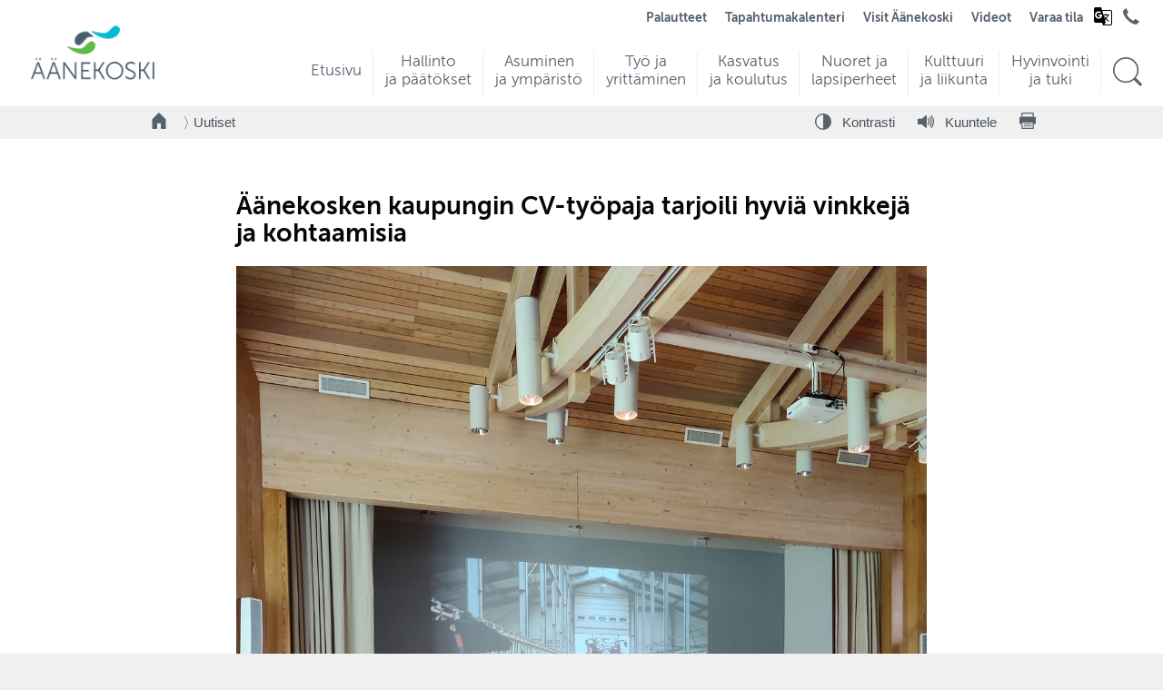

--- FILE ---
content_type: text/html; charset=UTF-8
request_url: https://www.aanekoski.fi/uutiset/aanekosken-kaupungin-cv-tyopaja-tarjoili-hyvia-vinkkeja-ja-kohtaamisia
body_size: 59551
content:
<!DOCTYPE html>
<html lang="fi-FI" class="template-text no-cms">
<head>
	<meta http-equiv="content-type" content="text/html; charset=utf-8">
	<meta name="viewport" content="width=device-width">
	<title>Äänekosken kaupungin CV-työpaja tarjoili hyviä vinkkejä ja kohtaamisia</title>
	<meta name="generator" content="Socool 1.0">
	<meta name="author" content="Äänekosken kaupunki">
	<meta name="dcterms.rightsHolder" content="Äänekosken kaupunki, Codesign Oy ">
	<meta name="description" content="Äänekosken kaupungin työllisyyspalveluiden pilottikokeiluna järjestämä CV-työpaja 12.9.2023 toi Äänekosken työnhakijoita ja työnantajia yhteen ja tarjosi hyviä kohtaamisia ja vinkkejä työnhakuun. Kaikki osallistujat olivat tapahtumaan tyytyväisiä.">
	<meta property="og:type" content="article">
	<meta property="og:url" content="https://www.aanekoski.fi/uutiset/aanekosken-kaupungin-cv-tyopaja-tarjoili-hyvia-vinkkeja-ja-kohtaamisia">
	<meta property="og:image" content="https://www.aanekoski.fi/css/og/aanekoski_logo_og.png">
	
	<meta property="og:site_name" content="Äänekosken kaupunki">
	<meta property="og:title" content="Äänekosken kaupungin CV-työpaja tarjoili hyviä vinkkejä ja kohtaamisia">
	<meta property="og:description" content="Äänekosken kaupungin työllisyyspalveluiden pilottikokeiluna järjestämä CV-työpaja 12.9.2023 toi Äänekosken työnhakijoita ja työnantajia yhteen ja tarjosi hyviä kohtaamisia ja vinkkejä työnhakuun. Kaikki osallistujat olivat tapahtumaan tyytyväisiä.">
	<link rel="apple-touch-icon" sizes="180x180" href="/css/favicons/apple-touch-icon.png">
	<link rel="icon" type="image/png" sizes="32x32" href="/css/favicons/favicon-32x32.png">
	<link rel="icon" type="image/png" sizes="16x16" href="/css/favicons/favicon-16x16.png">
	<link rel="manifest" href="/css/favicons/site.webmanifest">
	<link rel="mask-icon" href="/css/favicons/safari-pinned-tab.svg" color="#7dba00">
	<link rel="shortcut icon" href="/css/favicons/favicon.ico">
	<meta name="msapplication-TileColor" content="#7dba00">
	<meta name="msapplication-config" content="/css/favicons/browserconfig.xml">
	<meta name="theme-color" content="#ffffff">
		<script async defer data-website-id="83dd0cd1-9f11-4a16-b366-d77fa8d754ef" src="https://www.aanekoski.fi/u/uan.js"></script>
			<link rel="preload" href="/site0520.css/webfonts/355CD7_3_0.woff2" as="font" type="font/woff2" crossorigin="anonymous">
	<link rel="preload" href="/site0520.css/webfonts/355CD7_1_0.woff2" as="font" type="font/woff2" crossorigin="anonymous">
	<link rel="preload" href="/site0520.css/webfonts/355CD7_0_0.woff2" as="font" type="font/woff2" crossorigin="anonymous">
	<link rel="stylesheet" type="text/css" href="/site0520.css/cached.css" media="all">	<script type="text/javascript" src="/codesigner1758784890.compiled.js" charset="utf-8"></script>
	<script type="text/javascript"> var globals = { pageId: 43269, pageIds:[195,43269], cms: false, version:0, lang:'fi' }; </script> 
		</head>
<body id="page-43269" >
	<div id="wrapper">
		<div id="header-bg"></div>
		

<header id="header">


	<div id="skiptocontent"><a href="#main-content">Hyppää pääsisältöön</a></div>
	<strong class="logo">
		<a href="/" aria-label="Siirry etusivulle">
							<img src="/css/images/aanekoski-logo-v3.png" alt="" width="164" height="77">
					</a>
	</strong>
	<div id="mobile-menu-trigger"><span></span></div>



	<div id="menu-wrap">
		<div id="menu-container">
			<div id="nav">
				<nav class="drop" aria-label="Päävalikko">
					<ul>
						<li class=''><a id="navi-190" class="main-menu-item" href="/etusivu"><span class="heading">Etusivu</span><span class="ingress"></span></a></li><li class=''><a id="navi-12629" class="main-menu-item" href="/hallinto-ja-paatokset"><span class="heading">Hallinto ja päätökset</span><span class="ingress"></span></a></li><li class=''><a id="navi-19086" class="main-menu-item" href="/asuminen-ja-ymparisto"><span class="heading">Asuminen ja ympäristö</span><span class="ingress"></span></a></li><li class=''><a id="navi-48458" class="main-menu-item" href="/tyo-ja-yrittaminen"><span class="heading">Työ ja yrittäminen</span><span class="ingress"></span></a></li><li class=''><a id="navi-191" class="main-menu-item" href="/kasvatus-ja-koulutus"><span class="heading">Kasvatus ja koulutus</span><span class="ingress"></span></a></li><li class=''><a id="navi-49961" class="main-menu-item" href="/nuoret-ja-lapsiperheet"><span class="heading">Nuoret ja lapsiperheet</span><span class="ingress"></span></a></li><li class=''><a id="navi-12631" class="main-menu-item" href="/kulttuuri-ja-liikunta"><span class="heading">Kulttuuri ja liikunta</span><span class="ingress"></span></a></li><li class=''><a id="navi-43445" class="main-menu-item" href="/hyvinvointi-ja-tuki"><span class="heading">Hyvinvointi ja tuki</span><span class="ingress"></span></a></li>						<li id="navi-search" >
							<a class="main-menu-item" href="/hae" aria-label="Hae sivustolta">
								<span class="icon">
									<svg viewBox="0 0 100 100" class="icon--ai icon--ai-search" id="search-icon" aria-hidden="true">
										<use xlink:href="/css/icons/icons-sprite.svg#ai-search"></use>
									</svg>
								</span>
							</a>
						</li>
					</ul>
				</nav>
			</div>
			<script>						
				document.querySelectorAll('#nav .heading').forEach(function(heading) {
					const BIAS_FACTOR = 2;
					const originalText = heading.textContent.trim();
					const words = originalText.split(/\s+/);

					if (words.length <= 1) {
						return;
					}

					let bestSplitIndex = 1;
					let minScore = Infinity;

					for (let i = 1; i < words.length; i++) {
						const part1 = words.slice(0, i).join(' ');
						const part2 = words.slice(i).join(' ');
						const difference = Math.abs(part1.length - part2.length);
						const bias = (i > 1) ? BIAS_FACTOR : 0;
						const score = difference + bias;

						if (score < minScore) {
							minScore = score;
							bestSplitIndex = i;
						}
					}
					
					const line1Words = words.slice(0, bestSplitIndex);
					const line2Words = words.slice(bestSplitIndex);

					let line1HTML = '';
					if (line1Words.length > 1) {
						const firstPart = line1Words.slice(0, -1).join(' ');
						const lastWord = line1Words[line1Words.length - 1];
						line1HTML = `${firstPart}&nbsp;${lastWord}`;
					} else {
						line1HTML = line1Words[0];
					}
					
					const line2HTML = line2Words.join(' ');

					heading.innerHTML = `${line1HTML}<br />${line2HTML}`;
				});
			</script>
		</div>

	</div>
	<div id="second-menu">
		<style>
			#google_translate_notice span {
				display: none;
			}
		</style>
		<nav id="second-nav" aria-labelledby="second-menu-label">
			<h2 id="second-menu-label" class="visuallyhidden">Toiminnot- ja kohderyhmät valikko</h2>
			<ul>
				<li id="google_translate_notice" style="display:none;">
					<p>Translations powered by <span>Google</span><img alt="" id="google_translate_notice_logo" src="/css/logos/googlelogo_light_color_272x92dp.png" /></p>
				</li>
				<li id="site-197" class="top_menu"><a href="/palautteet" class="top_menu">Palautteet </a></li><li id="site-20388" class="top_menu"><a href="/tapahtumakalenteri" class="top_menu">Tapahtumakalenteri </a></li><li id="site-27672" class="top_menu"><a href="/visit-aanekoski" class="top_menu">Visit Äänekoski </a></li><li id="site-40011" class="top_menu"><a href="/videot" class="top_menu">Videot </a></li><li id="site-39359" class="top_menu"><a href="/varaa-tila" class="top_menu">Varaa tila </a></li>								<li>
					<div class="language" id="google_translate_language_button">
						<svg xmlns="http://www.w3.org/2000/svg" height="24" viewBox="0 -960 960 960" width="24">
							<path d="m481-80-41-120H160q-35 0-57.5-22.5T80-280v-520q0-35 22.5-57.5T160-880h240l35 119.4h365q35 0 57.5 22.387Q880-715.825 880-681v521q0 35-22.444 57.5T800.2-80H481ZM286.701-376Q356-376 400-420.778T444-537v-15.5q0-6.5-2.013-11.5H283v61h90q-8 28.949-30.5 44.975Q320-442 288-442q-39 0-67-28.289-28-28.288-28-69.711t28-69.711Q249-638 287.742-638q17.881 0 33.775 6.5 15.894 6.5 28.807 19.5L399-658q-20-22-50-34t-62-12q-68 0-115.5 48T124-540q0 68 47.706 116 47.705 48 114.995 48Zm267.704 19L577-378q-14-17-26-32.5T528-444l26.405 87Zm49.79-51q28.363-33 43.052-63 14.688-30 19.753-47H508l11 43h40q8 14.7 19 31.85Q589-426 604.195-408ZM521-120h279q17 0 28.5-11.521 11.5-11.52 11.5-28.55V-681q0-17-11.5-28.5T800-721H448l46 163h79v-43h41v43h147v40h-52q-9 38-29 74.151-20 36.15-47 67.28l109 107.448L713-240 604-348l-36 36 33 112-80 80Z" />
						</svg>
						<div id="google_translate_element" class="translate-element"></div>
					</div>
				</li>
				
				<li class="second-menu-icon">
					<a href="/hallinto-ja-paatokset/yhteystiedot/puhelinluettelo.pdf" aria-label="Avaa puhelinluettelo" target="_blank">
						<svg viewBox="0 0 100 100" class="icon--ai icon--ai-phone">
							<use xlink:href="/css/icons/icons-sprite.svg#ai-phone"></use>
						</svg>
											</a>
				</li>
				
							</ul>
		</nav>
	</div>
	<div id="suomifi-login"></div>
</header>
<div id="mobile-header-wrap">
	<div id="mobile-header" role="navigation">
		<div id="mobile-logo">
			<a href="/" aria-label="Siirry etusivulle">
									<img src="/css/images/aanekoski-logo-v3.png" alt="" width="90">
							</a>
		</div>
		<div id="first-menu-trigger"><span class="icon"></span><span class="icon-label">Valikko</span></div>
		<div id="mobile-menu">
			<ul>
				<li  class=""><a class="" href="/etusivu">Etusivu</a></li><li  class=""><a class="" href="/hallinto-ja-paatokset">Hallinto ja päätökset</a><ul><li ><a href="http://web28.aanekoski.fi/dynasty10/cgi/DREQUEST.PHP?alo=1&page=announcement_search&tzo=-180">Kuulutukset ja julkipano</a></li><li ><a href="/hallinto-ja-paatokset/paatokset">Päätökset</a></li><li ><a href="/hallinto-ja-paatokset/toimielimet">Toimielimet</a></li><li ><a href="/hallinto-ja-paatokset/hallinto-ja-talous">Hallinto ja talous</a></li><li ><a href="/hallinto-ja-paatokset/osallistu-ja-vaikuta">Osallistu ja vaikuta</a></li><li ><a href="/hallinto-ja-paatokset/tietoa-aanekoskesta">Tietoa Äänekoskesta</a></li><li ><a href="https://www.aanekoski.fi/uutiset#all">Uutiset</a></li><li ><a href="/hallinto-ja-paatokset/tietosuoja">Tietosuoja</a></li><li ><a href="/hallinto-ja-paatokset/yhteystiedot">Yhteystiedot</a></li></ul></li><li  class=""><a class="" href="/asuminen-ja-ymparisto">Asuminen ja ympäristö</a><ul><li ><a href="/asuminen-ja-ymparisto/kodiksi-aanekoski">Kodiksi Äänekoski</a></li><li ><a href="/asuminen-ja-ymparisto/asumisen-palvelut">Asumisen palvelut</a></li><li ><a href="/asuminen-ja-ymparisto/tontit-ja-rakentaminen">Tontit ja rakentaminen</a></li><li ><a href="/asuminen-ja-ymparisto/kaavoitus">Kaavoitus</a></li><li ><a href="/asuminen-ja-ymparisto/ymparisto-ja-luonto">Ympäristö ja luonto</a></li><li ><a href="/asuminen-ja-ymparisto/kestava-aanekoski">Kestävä Äänekoski</a></li><li ><a href="/asuminen-ja-ymparisto/kaupunkiymparisto-ja-liikenne">Kaupunkiympäristö ja liikenne</a></li><li ><a href="/asuminen-ja-ymparisto/tilat-ja-kiinteistot">Tilat ja kiinteistöt</a></li><li ><a href="/asuminen-ja-ymparisto/kylat">Kylät</a></li><li ><a href="/asuminen-ja-ymparisto/lomakkeet-ja-ohjeet">Lomakkeet ja ohjeet</a></li><li ><a href="https://kartta.aanekoski.fi/eFeedback/">Palautteet</a></li></ul></li><li  class=""><a class="" href="/tyo-ja-yrittaminen">Työ ja yrittäminen</a><ul><li ><a href="/tyo-ja-yrittaminen/tyo-ja-elinkeinopalvelut-pohjoisen-keski-suomen-tyollisyysalue">Työ- ja elinkeinopalvelut (Pohjoisen Keski-Suomen työllisyysalue)</a></li><li ><a href="https://www.aanekoski.fi/tyo-ja-yrittaminen/tyo-ja-elinkeinopalvelut-pohjoisen-keski-suomen-tyollisyysalue/tyonantajat-ja-yritykset">Työnantajat</a></li><li ><a href="https://www.aanekoski.fi/tyo-ja-yrittaminen/tyo-ja-elinkeinopalvelut-pohjoisen-keski-suomen-tyollisyysalue/tyonhakijat">Työnhakijat</a></li><li ><a href="https://www.aanekoski.fi/tyo-ja-yrittaminen/tyo-ja-elinkeinopalvelut-pohjoisen-keski-suomen-tyollisyysalue/tyomarkkinatori">Työmarkkinatori</a></li><li ><a href="/tyo-ja-yrittaminen/aanekosken-palvelut">Äänekosken palvelut</a></li><li ><a href="https://businessaanekoski.fi/">Business Äänekoski</a></li></ul></li><li  class=""><a class="" href="/kasvatus-ja-koulutus">Kasvatus ja koulutus</a><ul><li ><a href="/kasvatus-ja-koulutus/yhteystiedot-ja-lomakkeet">Yhteystiedot ja lomakkeet</a></li><li ><a href="/kasvatus-ja-koulutus/varhaiskasvatus-ja-esiopetus">Varhaiskasvatus ja esiopetus</a></li><li ><a href="/kasvatus-ja-koulutus/perusopetus-ja-koulut">Perusopetus ja koulut</a></li><li ><a href="/kasvatus-ja-koulutus/lukio">Lukio</a></li><li ><a href="/kasvatus-ja-koulutus/ammatillinen-ja-muu-koulutus">Ammatillinen ja muu koulutus</a></li><li ><a href="/kasvatus-ja-koulutus/tyo-ja-loma-ajat">Työ- ja loma-ajat</a></li><li ><a href="/kasvatus-ja-koulutus/koulumatkat">Koulumatkat</a></li><li ><a href="/kasvatus-ja-koulutus/stipendit-ja-oppimisen-tuki">Stipendit ja oppimisen tuki</a></li><li ><a href="/kasvatus-ja-koulutus/ruokapalvelut">Ruokapalvelut</a></li><li ><a href="https://www.aanekoski.fi/maahanmuuttaneet">Kotoutumispalvelut</a></li><li ><a href="/nuoret">Nuorisopalvelut</a></li><li ><a href="https://www.aanekoskenperhekeskus.fi/">Perhekeskustoiminta</a></li><li ><a href="/kasvatus-ja-koulutus/hyvinvointitaitojen-opetus">Hyvinvointitaitojen opetus </a></li><li ><a href="https://www.aanekoski.fi/kulttuuri-ja-liikunta/kulttuuri/kulttuurikasvatussuunnitelma">Kulttuurikasvatus</a></li><li ><a href="/kasvatus-ja-koulutus/yrittajyyskasvatus">Yrittäjyyskasvatus</a></li><li ><a href="/kasvatus-ja-koulutus/aanemessut">Äänemessut</a></li><li ><a href="/kasvatus-ja-koulutus/aanekoskella-kasvamme-kanssasi">Äänekoskella kasvamme kanssasi!</a></li></ul></li><li  class=""><a class="" href="/nuoret-ja-lapsiperheet">Nuoret ja lapsiperheet</a><ul><li ><a href="https://www.aanekoski.fi/kasvatus-ja-koulutus/aanekoskella-kasvamme-kanssasi">Äänekoskella kasvamme kanssasi!</a></li><li ><a href="https://www.aanekoski.fi/nuoret">Nuorisopalvelut</a></li><li ><a href="https://www.aanekoski.fi/lapsiperheet/perhekeskustoiminta">Perhekeskustoiminta</a></li><li ><a href="https://www.aanekoski.fi/kulttuuri-ja-liikunta"> Kulttuuri ja liikunta</a></li><li ><a href="https://www.aanekoski.fi/kasvatus-ja-koulutus/lasten-ja-nuorten-liikunta-ja-kulttuuri">Liikunta ja kulttuuri lasten ja nuorten arjessa</a></li><li ><a href="https://www.aanekoski.fi/kulttuuri-ja-liikunta/avustukset/harrastus-apuraha">Harrastusapuraha</a></li><li ><a href="https://koskelansetlementti.net/koskela-opisto/">Koskela opisto</a></li><li ><a href="https://www.akmo.fi/">Ala-Keiteleen musiikkiopisto</a></li><li ><a href="https://www.aanekoski.fi/kasvatus-ja-koulutus/perusopetus-ja-koulut">Perusopetus ja koulut</a></li><li ><a href="https://www.aanekoski.fi/kasvatus-ja-koulutus/varhaiskasvatus-ja-esiopetus">Varhaiskasvatus ja esiopetus</a></li><li ><a href="/nuoret-ja-lapsiperheet/wahlmanin-talo">Wahlmanin talo</a></li></ul></li><li  class=""><a class="" href="/kulttuuri-ja-liikunta">Kulttuuri ja liikunta</a><ul><li ><a href="/kulttuuri-ja-liikunta/kulttuuri">Kulttuuri</a></li><li ><a href="/kulttuuri-ja-liikunta/kirjastot">Kirjastot</a></li><li ><a href="/kulttuuri-ja-liikunta/museot">Museot</a></li><li ><a href="https://www.akmo.fi/">Ala-Keiteleen musiikkiopisto</a></li><li ><a href="/kulttuuri-ja-liikunta/liikunta">Liikunta</a></li><li ><a href="/kulttuuri-ja-liikunta/sisaliikunta">Sisäliikunta</a></li><li ><a href="/kulttuuri-ja-liikunta/ulkoliikunta">Ulkoliikunta</a></li><li ><a href="https://www.aanekoski.fi/kulttuuri-ja-liikunta/liikunta/liikuntatilojen-kayttovuorot">Liikuntatilojen käyttövuorot</a></li><li ><a href="https://aanekoski.asio.fi/onlinekalenteri/aanekoski/guest.php?page=">Tilavaraukset Asio</a></li><li ><a href="/kulttuuri-ja-liikunta/jarjestot-ja-seurat">Järjestöt ja seurat</a></li><li ><a href="/kulttuuri-ja-liikunta/avustukset">Avustukset</a></li><li ><a href="/kasvatus-ja-koulutus/lasten-ja-nuorten-liikunta-ja-kulttuuri">Lasten ja nuorten liikunta ja kulttuuri</a></li></ul></li><li  class=""><a class="" href="/hyvinvointi-ja-tuki">Hyvinvointi ja tuki</a><ul><li ><a href="/hyvinvointi-ja-tuki/apua-ja-tukea">Apua ja tukea</a></li><li ><a href="https://www.hyvaks.fi/asiointi/kunnat/aanekoski">Sosiaali- ja terveyspalvelut</a></li><li ><a href="/hyvinvointi-ja-tuki/hyvinvoinnin-edistamisen-ohjelma">Hyvinvoinnin edistämisen ohjelma</a></li><li ><a href="https://www.aanekoski.fi/hallinto-ja-paatokset/osallistu-ja-vaikuta">Osallistu ja vaikuta</a></li><li ><a href="https://www.aanekoski.fi/kasvatus-ja-koulutus/aanekoskella-kasvamme-kanssasi">Äänekoskella kasvamme kanssasi!</a></li><li ><a href="https://www.aanekoski.fi/nuoret-ja-lapsiperheet/wahlmanin-talo">Wahlmanin talo</a></li><li ><a href="https://www.aanekoski.fi/maahanmuuttaneet">Kotoutumispalvelut</a></li><li ><a href="https://www.aanekoski.fi/kulttuuri-ja-liikunta/kulttuuri">Kulttuuri ja kirjastot</a></li><li ><a href="https://www.aanekoski.fi/kulttuuri-ja-liikunta/liikunta">Liikunta</a></li><li ><a href="https://www.aanekoski.fi/kasvatus-ja-koulutus/lasten-ja-nuorten-liikunta-ja-kulttuuri">Liikunta ja kulttuuri lasten ja nuorten arjessa</a></li><li ><a href="https://www.aanekoski.fi/kulttuuri-ja-liikunta/avustukset/harrastus-apuraha">Harrastusapuraha</a></li><li ><a href="https://www.aanekoski.fi/asuminen-ja-ymparisto/kaupunkiymparisto-ja-liikenne/puistot-ja-viheralueet">Puistot ja viheralueet</a></li><li ><a href="https://www.aanekoski.fi/asuminen-ja-ymparisto/kaupunkiymparisto-ja-liikenne/liikenneturvallisuus">Liikenneturvallisuus</a></li><li ><a href="https://www.aanekoski.fi/kasvatus-ja-koulutus/ruokapalvelut">Ruokapalvelut</a></li><li ><a href="https://www.aanekoski.fi/yhdistykset">Yhdistykset</a></li></ul></li><li  class="top_menu"><a class="top_menu" href="https://kartta.aanekoski.fi/eFeedback/">Palautteet</a></li><li  class="top_menu"><a class="top_menu" href="/tapahtumakalenteri">Tapahtumakalenteri</a></li><li  class="front_menu"><a class="front_menu" href="/lapsiperheet">Lapsiperheet</a><ul><li ><a href="/lapsiperheet/perhekeskustoiminta">Perhekeskustoiminta</a></li><li ><a href="/kasvatus-ja-koulutus/varhaiskasvatus-ja-esiopetus/varhaiskasvatus">Varhaiskasvatus</a></li><li ><a href="https://www.aanekoski.fi/kasvatus-ja-koulutus/perusopetus-ja-koulut">Perusopetus ja koulut</a></li><li ><a href="https://www.aanekoski.fi/kasvatus-ja-koulutus/perusopetus-ja-koulut/perusopetukseen-ilmoittautuminen">Perusopetukseen ilmoittautuminen</a></li><li ><a href="https://aanekoski.inschool.fi/">Wilma</a></li><li ><a href="https://www.aanekoski.fi/kasvatus-ja-koulutus/tyo-ja-loma-ajat">Koulujen työ- ja loma-ajat</a></li><li ><a href="https://www.aanekoski.fi/kasvatus-ja-koulutus/ruokapalvelut">Ruokapalvelut</a></li><li ><a href="/lapsiperheet/tukea-ja-apua">Tukea ja apua</a></li><li ><a href="https://ajanvaraus.hyvaks.fi/">Lastenneuvolan sähköinen ajanvaraus</a></li><li ><a href="/lapsiperheet/lasten-harrastusmahdollisuuksia">Lasten harrastusmahdollisuuksia</a></li><li ><a href="https://www.aanekoski.fi/kasvatus-ja-koulutus/perusopetus-ja-koulut/koulujen-harrastusryhmat">Koulujen harrastusryhmät</a></li><li ><a href="https://www.aanekoski.fi/kulttuuri-ja-liikunta/ulkoliikunta/leikkipuistot">Leikkipuistot</a></li><li ><a href="https://www.aanekoski.fi/asuminen-ja-ymparisto/kaupunkiymparisto-ja-liikenne/aanekosken-yhteisopuutarha">Yhteisöpuutarha</a></li><li ><a href="/kulttuuri-ja-liikunta/liikunta/sisaliikunta/uimahalli-vesivelho-aanekoski">Vauvauinti</a></li><li ><a href="https://www.aanekoski.fi/kulttuuri-ja-liikunta/kirjastot">Kirjastot</a></li><li ><a href="https://www.hyvis.fi/keski-suomi/pyyda-apua">Pyydä apua -nappi</a></li><li ><a href="https://www.aanekoski.fi/kulttuuri-ja-liikunta/avustukset/harrastus-apuraha">Harrastus-apuraha</a></li><li ><a href="https://www.aanekoski.fi/kasvatus-ja-koulutus/yhteystiedot-ja-lomakkeet">Yhteystiedot ja lomakkeet</a></li></ul></li><li  class="front_menu"><a class="front_menu" href="/nuoret">Nuoret</a><ul><li ><a href="/nuoret/nuorisopalveluiden-yhteystiedot">Nuorisopalveluiden yhteystiedot </a></li><li ><a href="/nuoret/nuorisotyo-ja-tilat">Nuorisotyö ja tilat</a></li><li ><a href="/nuoret/liikkuva-nuorisotyo-ja-kesakaara">Liikkuva nuorisotyö ja Kesäkaara</a></li><li ><a href="/nuoret/etsiva-nuorisotyo">Etsivä nuorisotyö</a></li><li ><a href="/nuoret/nuorten-tyopaja">Nuorten työpaja</a></li><li ><a href="/nuoret/nuorisovaltuusto">Nuorisovaltuusto</a></li><li ><a href="/nuoret/tukea-ja-toimintaa">Tukea ja toimintaa</a></li><li ><a href="https://www.aanekoski.fi/tyo-ja-yrittaminen/aanekosken-palvelut/nuorten-kesatyot">Nuorten kesätyöt</a></li><li ><a href="https://www.aanekoski.fi/kasvatus-ja-koulutus/tyo-ja-loma-ajat">Koulujen työ- ja loma-ajat</a></li><li ><a href="https://www.aanekoski.fi/kulttuuri-ja-liikunta/avustukset/harrastus-apuraha">Harrastus-apuraha</a></li><li ><a href="https://www.hyvis.fi/keski-suomi/pyyda-apua">Pyydä apua -nappi</a></li></ul></li><li  class="front_menu"><a class="front_menu" href="/ikaantyneet">Ikääntyneet</a><ul><li ><a href="/ikaantyneet/ikaantyneiden-sosiaali-ja-terveyspalvelut">Ikääntyneiden sosiaali- ja terveyspalvelut</a></li><li ><a href="https://www.aanekoski.fi/asuminen-ja-ymparisto/kaupunkiymparisto-ja-liikenne/palveluliikenne">Palveluliikenne</a></li><li ><a href="/kulttuuri-ja-liikunta/kirjastot">Kirjastot</a></li><li ><a href="https://koskelansetlementti.net/koskela-opisto/">Koskela opisto</a></li><li ><a href="/kulttuuri-ja-liikunta/kulttuuri">Kulttuuri</a></li><li ><a href="https://www.aanekoski.fi/kulttuuri-ja-liikunta/liikunta/ikaantyneiden-liikunta">Ikääntyneiden liikunta</a></li><li ><a href="/kulttuuri-ja-liikunta/sisaliikunta/uimahalli-vesivelho-aanekoski">Uimahalli</a></li><li ><a href="https://www.aanekoski.fi/asuminen-ja-ymparisto/kaupunkiymparisto-ja-liikenne/aanekosken-yhteisopuutarha">Äänekosken yhteisöpuutarha</a></li><li ><a href="/asuminen-ja-ymparisto/asumisen-palvelut/korjaus-ja-energianneuvonta">Korjaus- ja energianeuvonta</a></li><li ><a href="https://www.ruokavirasto.fi/vireytta-seniorivuosiin">Vireyttä seniorivuosiin - Ruokavirasto</a></li></ul></li><li  class="front_menu"><a class="front_menu" href="https://www.visitaanekoski.fi/">Matkailijat</a></li><li  class="front_menu"><a class="front_menu" href="https://www.visitaanekoski.fi/kesamokkilaiset">Kesämökkiläiset</a></li><li  class="front_menu"><a class="front_menu" href="/maahanmuuttaneet">Maahanmuuttaneet</a><ul><li ><a href="/maahanmuuttaneet/ajankohtaista">Ajankohtaista</a></li><li ><a href="/maahanmuuttaneet/kotoutumispalvelut">Kotoutumispalvelut</a></li><li ><a href="/maahanmuuttaneet/maahanmuuttaneiden-neuvontapiste">Maahanmuuttaneiden neuvontapiste</a></li><li ><a href="https://www.aanekoski.fi/tyo-ja-yrittaminen/tyo-ja-elinkeinopalvelut-pohjoisen-keski-suomen-tyollisyysalue/maahanmuuttaneet-ja-vieraskieliset">Maahanmuuttaneet ja vieraskieliset työnhakijat</a></li><li ><a href="/maahanmuuttaneet/mita-on-kotoutumisen-edistaminen">Mitä on kotoutumisen edistäminen?</a></li><li ><a href="/maahanmuuttaneet/keskeisia-kotoutumiseen-liittyvia-kasitteita">Keskeisiä kotoutumiseen liittyviä käsitteitä</a></li></ul></li><li  class="front_menu"><a class="front_menu" href="/tyo-ja-yrittaminen/tyo-ja-elinkeinopalvelut-pohjoisen-keski-suomen-tyollisyysalue">Työnhakijat</a></li><li  class="front_menu"><a class="front_menu" href="https://businessaanekoski.fi/">Yrittäjät</a></li><li  class="front_menu"><a class="front_menu" href="/uudet-asukkaat">Uudet asukkaat</a><ul><li ><a href="/uudet-asukkaat/uuden-asukkaan-etupaketti">Uuden asukkaan etupaketti</a></li><li ><a href="/uudet-asukkaat/aanekoskelaisen-edut">Äänekoskelaisen edut</a></li><li ><a href="https://www.aanekoski.fi/uudet-asukkaat/uuden-asukkaan-etupaketti">Tilaa uuden asukkaan etupaketti</a></li><li ><a href="https://www.aanekoski.fi/kasvatus-ja-koulutus/aanekoskella-kasvamme-kanssasi">Äänekoskella kasvamme kanssasi!</a></li><li ><a href="https://www.aanekoski.fi/asuminen-ja-ymparisto/kodiksi-aanekoski">Kodiksi Äänekoski </a></li><li ><a href="/uudet-asukkaat/muuttajan-tietopaketti">Muuttajan tietopaketti</a></li><li ><a href="/uudet-asukkaat/aanekoskelaisuus">Äänekoskelaisuus</a></li><li ><a href="https://www.aanekoski.fi/kasvatus-ja-koulutus/varhaiskasvatus-ja-esiopetus/varhaiskasvatus">Varhaiskasvatus</a></li><li ><a href="https://www.aanekoski.fi/kasvatus-ja-koulutus/perusopetus-ja-koulut/perusopetukseen-ilmoittautuminen">Perusopetukseen ilmoittautuminen</a></li><li ><a href="https://www.aanekoski.fi/lapsiperheet/lasten-harrastusmahdollisuuksia">Lasten harrastusmahdollisuuksia</a></li><li ><a href="https://kartta.aanekoski.fi/ims">Äänekosken karttapalvelu</a></li></ul></li><li  class="top_menu"><a class="top_menu" href="https://www.visitaanekoski.fi/">Visit Äänekoski</a></li><li  class="top_menu"><a class="top_menu" href="/videot">Videot</a></li><li  class="top_menu"><a class="top_menu" href="https://aanekoski.asio.fi/onlinekalenteri/aanekoski/guest.php?page=">Varaa tila</a></li>				<!-- li><div class="gt_languages">
							<a href="https://www.aanekoski.fi/" class="glink nturl gt-current-lang" data-gt-lang="fi"><img width="20" height="20" alt="fi" data-gt-lazy-src="https://cdn.gtranslate.net/flags/svg/fi.svg" src="https://cdn.gtranslate.net/flags/svg/fi.svg"> <span>Finnish</span></a>
							<a href="https://www.aanekoski.fi/sv/" class="glink nturl" data-gt-lang="sv"><img width="20" height="20" alt="sv" data-gt-lazy-src="https://cdn.gtranslate.net/flags/svg/sv.svg" src="https://cdn.gtranslate.net/flags/svg/sv.svg"> <span>Swedish</span></a>
							<a href="http://www.aanekoski.fi/en/" class="glink nturl" data-gt-lang="en"><img width="20" height="20" alt="en" data-gt-lazy-src="https://cdn.gtranslate.net/flags/svg/en.svg" src="https://cdn.gtranslate.net/flags/svg/en.svg"> <span>English</span></a>
							<a href="http://www.aanekoski.fi/uk/" class="glink nturl" data-gt-lang="uk"><img width="20" height="20" alt="uk" data-gt-lazy-src="https://cdn.gtranslate.net/flags/svg/uk.svg" src="https://cdn.gtranslate.net/flags/svg/uk.svg"> <span>Ukrainian</span></a>
							<a href="https://www.aanekoski.fi/ar/" class="glink nturl" data-gt-lang="ar"><img width="20" height="20" alt="ar" data-gt-lazy-src="https://cdn.gtranslate.net/flags/svg/ar.svg" src="https://cdn.gtranslate.net/flags/svg/ar.svg"> <span>Arabic</span></a>
							<a href="https://www.aanekoski.fi/fa/" class="glink nturl" data-gt-lang="fa"><img width="20" height="20" alt="fa" data-gt-lazy-src="https://cdn.gtranslate.net/flags/svg/fa.svg" src="https://cdn.gtranslate.net/flags/svg/fa.svg"> <span>Persian</span></a>
							<a href="https://www.aanekoski.fi/ru/" class="glink nturl" data-gt-lang="ru"><img width="20" height="20" alt="ru" data-gt-lazy-src="https://cdn.gtranslate.net/flags/svg/ru.svg" src="https://cdn.gtranslate.net/flags/svg/ru.svg"> <span>Russian</span></a>
							<a href="https://www.aanekoski.fi/es/" class="glink nturl" data-gt-lang="es"><img width="20" height="20" alt="es" data-gt-lazy-src="https://cdn.gtranslate.net/flags/svg/es.svg" src="https://cdn.gtranslate.net/flags/svg/es.svg"> <span>Spanish</span></a>
						</div></li -->
			</ul>
		</div>

					<div id="breadcrumbs-mobile" role="navigation" aria-label="Murupolku"><ul><li class="home-icon-only"><a href="/" aria-label="Takaisin etusivulle"><svg viewBox="0 0 100 100" class="icon--ai icon--ai-home" aria-hidden="true"><use xlink:href="/css/icons/icons-sprite.svg#ai-home"></use></svg></a></li><li class="current"><a href="/uutiset">Uutiset</a></li></ul></div>

						<div id="mobile-menu-second">
				<ul><li  class=""><a class="" href="/uutiset/puistojen-kunnossapito-ohjelman-kysely-jarjestetaan-asukkaille-20.1.-6.2.2026">Puistojen kunnossapito-ohjelman kysely järjestetään asukkaille 20.1.–6.2.2026</a></li><li  class=""><a class="" href="/uutiset/aanekosken-kiertotalouspuisto-toisi-tyopaikkoja-ja-saastaisi-luontoa-ja-rahaa">Äänekosken kiertotalouspuisto toisi työpaikkoja ja säästäisi luontoa ja rahaa</a></li><li  class=""><a class="" href="/uutiset/aanemessut-tulevat-taas">Äänemessut tulevat taas!</a></li><li  class=""><a class="" href="/uutiset/uusi-kuljetussuunnittelija-aloitti-kaupungin-palveluksessa">Uusi kuljetussuunnittelija aloitti kaupungin palveluksessa</a></li><li  class=""><a class="" href="/uutiset/monipuolinen-laskettelukeskus-aanemaki-kutsuu-luontoliikkumaan-ja-sopii-nyt-entista-paremmin-lapsiperheille">Monipuolinen laskettelukeskus Äänemäki kutsuu luontoliikkumaan ja sopii nyt entistä paremmin lapsiperheille</a></li><li  class=""><a class="" href="/uutiset/opiskelijastipendin-haku-on-kaynnissa">Opiskelijastipendin haku on käynnissä</a></li><li  class=""><a class="" href="/uutiset/viranomaisposti-muuttuu-digitaaliseksi">Viranomaisposti muuttuu digitaaliseksi</a></li><li  class=""><a class="" href="/uutiset/kulttuurifoorumissa-3.2.2026-keskustellaan-osallistavasta-budjetoinnista">Kulttuurifoorumissa 3.2.2026 keskustellaan osallistavasta budjetoinnista</a></li><li  class=""><a class="" href="/uutiset/aanekosken-kulttuuritoimen-kevaan-kausiohjelmaa-tahdittaa-amerikkalainen-rumpalilegenda-chad-wakerman">Äänekosken kulttuuritoimen kevään kausiohjelmaa tähdittää amerikkalainen rumpalilegenda Chad Wakerman</a></li><li  class=""><a class="" href="/uutiset/keski-suomen-hyvinvointialue-tiedottaa-laitoshoidon-yksikko-hoivalan-toimintaa-aanekoskella-suunnitellaan-paattyvaksi">Keski-Suomen hyvinvointialue tiedottaa: Laitoshoidon yksikkö Hoivalan toimintaa Äänekoskella suunnitellaan päättyväksi </a></li><li  class=""><a class="" href="/uutiset/katualueelle-ulottuva-kasvillisuus-vaikeuttaa-katujen-kunnossapitoa-ja-aiheuttaa-vaaratilanteita-liikenteessa">Katualueelle ulottuva kasvillisuus vaikeuttaa katujen kunnossapitoa ja aiheuttaa vaaratilanteita liikenteessä</a></li><li  class=""><a class="" href="/uutiset/aanekosken-kaupunki-liittyi-ensimmaisten-joukossa-uuteen-energiatehokkuussopimukseen">Äänekosken kaupunki liittyi ensimmäisten joukossa uuteen energiatehokkuussopimukseen</a></li><li  class=""><a class="" href="/uutiset/liikuntapuiston-tykitetty-lumikasa-ei-ole-leikkipaikka">Liikuntapuiston tykitetty lumikasa ei ole leikkipaikka</a></li><li  class=""><a class="" href="/uutiset/palkkatukipaatosten-kriteereja-tarkennettiin-pohjoisen-keski-suomen-tyollisyysalueella">Palkkatukipäätösten kriteerejä tarkennettiin Pohjoisen Keski-Suomen työllisyysalueella</a></li><li  class=""><a class="" href="/uutiset/tervetuloa-liikunta-ja-urheiluseurojen-foorumiin">Tervetuloa liikunta- ja urheiluseurojen foorumiin</a></li><li  class=""><a class="" href="/uutiset/suolahden-liikenneympyran-taideteoksen-valaistus-on-vihdoin-saatu-kuntoon">Suolahden liikenneympyrän taideteoksen valaistus on vihdoin saatu kuntoon</a></li><li  class=""><a class="" href="/uutiset/uimahalli-vesivelho-tayttaa-30-vuotta">Uimahalli VesiVelho täyttää 30 vuotta</a></li><li  class=""><a class="" href="/uutiset/kevaan-2026-lupakorttikoulutukset-on-nyt-haussa-tyollisyysalueella">Kevään 2026 lupakorttikoulutukset on nyt haussa työllisyysalueella</a></li><li  class=""><a class="" href="/uutiset/vuoden-eka-vauva-syntyi-1.1.2026">Vuoden eka vauva syntyi 1.1.2026</a></li><li  class=""><a class="" href="/uutiset/kylakiekko-starttaa-jalleen-aanekoskella-tervetuloa-jaalle">Kyläkiekko starttaa jälleen Äänekoskella – tervetuloa jäälle!</a></li><li  class=""><a class="" href="/uutiset/pieni-piilolan-paivakoti-sulkee-ovensa-kesalla">Pieni Piilolan päiväkoti sulkee ovensa kesällä</a></li><li  class=""><a class="" href="/uutiset/tule-ottamaan-hallitustyoskentelyn-perusteet-haltuun">Tule ottamaan hallitustyöskentelyn perusteet haltuun! </a></li><li  class=""><a class="" href="/uutiset/aanekosken-kaupunki-jakaa-taas-ilmaista-hiekoitushiekkaa-jokaisessa-taajamassa">Äänekosken kaupunki jakaa taas ilmaista hiekoitushiekkaa jokaisessa taajamassa </a></li><li  class=""><a class="" href="/uutiset/pohjoisen-keski-suomen-tyollisyysalueella-avoimien-tyopaikkojen-ilmoituksia-tyomarkkinatorilla-seurataan-tarkasti">Pohjoisen Keski-Suomen työllisyysalueella avoimien työpaikkojen ilmoituksia Työmarkkinatorilla seurataan tarkasti</a></li><li  class=""><a class="" href="/uutiset/kaupunginjohtajan-uuden-vuoden-puhe">Kaupunginjohtajan uuden vuoden puhe</a></li><li  class=""><a class="" href="/uutiset/lasten-uimataidon-vahvistamiseen-25-000-euroa">Lasten uimataidon vahvistamiseen 25 000 euroa</a></li><li  class=""><a class="" href="/uutiset/koirien-ulkoilutus-aanekosken-kaupungin-kuntoradoilla">Koirien ulkoilutus Äänekosken kaupungin kuntoradoilla</a></li><li  class=""><a class="" href="/uutiset/hallituksen-tyovoimapalveluiden-jarjestamiseen-liittyva-lakimuutos-etenee">Hallituksen työvoimapalveluiden järjestämiseen liittyvä lakimuutos etenee</a></li><li  class=""><a class="" href="/uutiset/aanekosken-kasvuohjelman-paatteeksi-yrityksia-palkittiin">Äänekosken kasvuohjelman päätteeksi yrityksiä palkittiin</a></li><li  class=""><a class="" href="/uutiset/kaupunginvaltuuston-paatoksia-8.12.2025">Kaupunginvaltuuston päätöksiä 8.12.2025</a></li><li  class=""><a class="" href="/uutiset/pohjoisen-keski-suomen-tyollisyysalueella-on-aloittanut-uusi-tyollisyyspalvelupaallikko">Pohjoisen Keski-Suomen työllisyysalueella on aloittanut uusi työllisyyspalvelupäällikkö</a></li><li  class=""><a class="" href="/uutiset/talouden-tasapainottamisohjelma-kaynnistyy-aanekoskella">Talouden tasapainottamisohjelma käynnistyy Äänekoskella</a></li><li  class=""><a class="" href="/uutiset/mielipide-tyollisyysalueiden-rahoitusmallia-on-tarkasteltava-uudelleen">Mielipide: Työllisyysalueiden rahoitusmallia on tarkasteltava uudelleen</a></li><li  class=""><a class="" href="/uutiset/keski-suomen-hyvinvointialue-tiedottaa-konginkankaan-palvelukeskuksen-toiminta-paattyy-kevaalla-2026-asukkaille-uudet-kodit-yhdessa-keskustellen">Keski-Suomen hyvinvointialue tiedottaa: Konginkankaan palvelukeskuksen toiminta päättyy keväällä 2026 – asukkaille uudet kodit yhdessä keskustellen</a></li><li  class=""><a class="" href="/uutiset/katvelan-paivakoti-taytti-50-vuotta">Katvelan päiväkoti täytti 50 vuotta</a></li><li  class=""><a class="" href="/uutiset/alykkaat-kylat-hanke-kehittaa-keskustaajamia">Älykkäät kylät -hanke kehittää keskustaajamia</a></li><li  class=""><a class="" href="/uutiset/kustannuspaineiden-kasvu-ja-laajenevat-vastuut-haastavat-pohjoisen-keski-suomen-tyollisyysalueen-kuntia-jo-valmiiksi-vaikeassa-tilanteessa">Kustannuspaineiden kasvu ja laajenevat vastuut haastavat Pohjoisen Keski-Suomen työllisyysalueen kuntia jo valmiiksi vaikeassa tilanteessa</a></li><li  class=""><a class="" href="/uutiset/puolen-miljoonan-euron-hankerahoitus-vauhdittaa-uudenlaista-koulutusyhteistyota-ja-tyollistymista-pohjoisessa-keski-suomessa">Puolen miljoonan euron hankerahoitus vauhdittaa uudenlaista koulutusyhteistyötä ja työllistymistä Pohjoisessa Keski-Suomessa</a></li><li  class=""><a class="" href="/uutiset/koulunmaenkatu-peruskorjataan-ja-liikennejarjestelyihin-tehdaan-muutoksia-vuonna-2027">Koulunmäenkatu peruskorjataan ja liikennejärjestelyihin tehdään muutoksia vuonna 2027</a></li><li  class=""><a class="" href="/uutiset/aanekosken-kaupungin-taloutta-on-tasapainotettava-lahivuosina">Äänekosken kaupungin taloutta on tasapainotettava lähivuosina</a></li><li  class=""><a class="" href="/uutiset/katsaus-tyollisyyteen-lokakuussa-2025">Katsaus työllisyyteen lokakuussa 2025</a></li><li  class=""><a class="" href="/uutiset/konginkankaalla-on-nyt-uusi-toimivampi-paivakoti-koulun-yhteydessa">Konginkankaalla on nyt uusi, toimivampi päiväkoti koulun yhteydessä</a></li><li  class=""><a class="" href="/uutiset/keski-suomen-hyvinvointialueen-toiminta-avustukset-jarjestoille-haettavissa">Keski-Suomen hyvinvointialueen toiminta-avustukset järjestöille haettavissa</a></li><li  class=""><a class="" href="/uutiset/tyovoimabarometri-syksylla-2025">Työvoimabarometri syksyllä 2025</a></li><li  class="13.11.2025"><a class="13.11.2025" href="/uutiset/kylanmakeen-pukkaa-koululaisille-latua">Kylänmäkeen pukkaa koululaisille latua</a></li><li  class="13.11.2025"><a class="13.11.2025" href="/uutiset/latupohjia-ja-kaukaloita-valmistellaan-talveen-sailolumelle-paasee-hiihtamaan-jo-perjantaina-14.11.2025">Latupohjia ja kaukaloita valmistellaan talveen - Säilölumelle pääsee hiihtämään jo perjantaina 14.11.2025</a></li><li  class=""><a class="" href="/uutiset/rantaviidakko-on-suljettu-talven-ajaksi">Rantaviidakko on suljettu talven ajaksi</a></li><li  class=""><a class="" href="/uutiset/vuoden-2026-kaupunginjohtajan-talousarvioesitys-on-3-5-miljoonaa-euroa-alijaamainen">Vuoden 2026 kaupunginjohtajan talousarvioesitys on 3,5 miljoonaa euroa alijäämäinen</a></li><li  class=""><a class="" href="/uutiset/kolme-kertaa-viikossa-treenit-ja-yli-23-eri-lajikokeilua">Kolme kertaa viikossa treenit ja yli 23 eri lajikokeilua!  </a></li><li  class=""><a class="" href="/uutiset/tyollisyysaluejohtaja-tiina-maenpaa-lahtee-johtamaan-kuopion-tyollisyysaluetta">Työllisyysaluejohtaja Tiina Mäenpää lähtee johtamaan Kuopion työllisyysaluetta</a></li><li  class=""><a class="" href="/uutiset/henriikka-makela-aloitti-hallintopaallikkona">Henriikka Mäkelä aloitti hallintopäällikkönä</a></li><li  class=""><a class="" href="/uutiset/aanekosken-kaupunki-sai-keski-suomen-kiertotalousteko-palkinnon">Äänekosken kaupunki sai Keski-Suomen kiertotalousteko -palkinnon</a></li><li  class=""><a class="" href="/uutiset/aanekosken-katuvalojen-palamisaikaa-on-lisatty-nyt-vuoden-pimeimpaan-aikaan">Äänekosken katuvalojen palamisaikaa on lisätty nyt vuoden pimeimpään aikaan</a></li><li  class=""><a class="" href="/uutiset/koulunmaen-yhtenaiskoulun-uuden-c-rakennuksen-avajaisia-vietettiin-ilolla-ja-ylpeydella">Koulunmäen yhtenäiskoulun uuden C-rakennuksen avajaisia vietettiin ilolla ja ylpeydellä</a></li><li  class=""><a class="" href="/uutiset/palvelusuunnitelmien-paivittaminen-etenee-pohjoisen-keski-suomen-tyollisyysalueella">Palvelusuunnitelmien päivittäminen etenee Pohjoisen Keski-Suomen työllisyysalueella</a></li><li  class=""><a class="" href="/uutiset/tyollisyystilanne-pohjoisen-keski-suomen-tyollisyysalueella-syyskuussa">Työllisyystilanne Pohjoisen Keski-Suomen työllisyysalueella syyskuussa</a></li><li  class=""><a class="" href="/uutiset/kirjaston-kautta-katsomoon">Kirjaston kautta katsomoon! </a></li><li  class=""><a class="" href="/uutiset/aanekosken-kaupunki-on-tehnyt-miljoonasaastot-energiansaastossa">Äänekosken kaupunki on tehnyt miljoonasäästöt energiansäästössä</a></li><li  class=""><a class="" href="/uutiset/aanekoskelle-merkittava-panostus-kiertotalouden-kehittamiseen-256-180-euroa-hankerahoitusta">Äänekoskelle merkittävä panostus kiertotalouden kehittämiseen – 256 180 euroa hankerahoitusta</a></li><li  class=""><a class="" href="/uutiset/tyottomyys-aleni-elokuussa-pohjoisen-keski-suomen-tyollisyysalueella-mutta-viime-vuoden-tasoon-on-viela-matkaa">Työttömyys aleni elokuussa Pohjoisen Keski-Suomen työllisyysalueella, mutta viime vuoden tasoon on vielä matkaa</a></li><li  class=""><a class="" href="/uutiset/irina-kraft-ja-anne-sirkia-luotsaavat-kaupungin-omia-tyollisyyspalveluita">Irina Kraft ja Anne Sirkiä luotsaavat kaupungin omia työllisyyspalveluita</a></li><li  class=""><a class="" href="/uutiset/aanekosken-kuntalisa-uudistui-uudistunut-tuki-kannustaa-yrityksia-palkkaamaan-tyottomia">Äänekosken kuntalisä uudistui – Uudistunut tuki kannustaa yrityksiä palkkaamaan työttömiä</a></li><li  class=""><a class="" href="/uutiset/aanekosken-satamat-uudistuvat-170-000-euroa-vesistomatkailua-tukevan-infran-kehittamiseen">Äänekosken satamat uudistuvat – 170 000 euroa vesistömatkailua tukevan infran kehittämiseen</a></li><li  class=""><a class="" href="/uutiset/aanekoskella-torjuttiin-yli-19-000-neliometria-vieraslajeja-mobiilipelilla">Äänekoskella torjuttiin yli 19 000 neliömetriä vieraslajeja mobiilipelillä</a></li><li  class=""><a class="" href="/uutiset/aanekoski-koetaan-entista-positiivisemmin-taalla-on-kaikki-minulle-tarkea">Äänekoski koetaan entistä positiivisemmin: ”Täällä on kaikki minulle tärkeä”</a></li><li  class=""><a class="" href="/uutiset/upeassa-koulunmaen-koulun-c-rakennuksessa-arki-rullaa-tyypit-viihtyy">Upeassa Koulunmäen koulun C-rakennuksessa arki rullaa – ”Tyypit viihtyy”</a></li><li  class=""><a class="" href="/uutiset/aanekosken-kiinteistonhoidon-ja-kaupungin-tiivis-yhteistyo-on-tuonut-edelleen-lisasaastoja">Äänekosken Kiinteistönhoidon ja kaupungin tiivis yhteistyö on tuonut edelleen lisäsäästöjä</a></li><li  class=""><a class="" href="/uutiset/aanekosken-monitoimiaukiolle-on-suunniteltu-monikayttoista-esiintymislavaa">Äänekosken monitoimiaukiolle on suunniteltu monikäyttöistä esiintymislavaa</a></li><li  class=""><a class="" href="/uutiset/pohjoisen-keski-suomen-tyollisyysalueella-tyottomat-palaavat-tyoelamaan-3-kuukauden-tyottomyyden-jalkeen-muuta-maata-useammin">Pohjoisen Keski-Suomen työllisyysalueella työttömät palaavat työelämään 3 kuukauden työttömyyden jälkeen muuta maata useammin</a></li><li  class=""><a class="" href="/uutiset/elina-peranen-kehittaa-lapsen-ja-nuoren-oppimisen-polkua-aanekoskella">Elina Peränen kehittää lapsen ja nuoren oppimisen polkua Äänekoskella</a></li><li  class=""><a class="" href="/uutiset/tavoite-on-nolla-aanekoskella-koulujen-havikkiruokaa-punnitaan-ja-kannustetaan-ottamaan-ruokaa-sen-verran-kuin-jaksaa-syoda">Tavoite on nolla! Äänekoskella koulujen hävikkiruokaa punnitaan ja kannustetaan ottamaan ruokaa sen verran kuin jaksaa syödä</a></li><li  class=""><a class="" href="/uutiset/pidetaan-yhteytta-tyollisyysalueen-kanssa">Pidetään yhteyttä työllisyysalueen kanssa</a></li><li  class=""><a class="" href="/uutiset/ei-anneta-rottien-rellestaa">Ei anneta rottien rellestää! </a></li><li  class=""><a class="" href="/uutiset/aanekosken-kulttuuri-ja-liikuntajohtaja-paula-kemppainen-aloitti-tyot">Äänekosken kulttuuri- ja liikuntajohtaja Paula Kemppainen aloitti työt</a></li><li  class=""><a class="" href="/uutiset/keski-suomen-ely-keskus-myonsi-270-000-euron-rahoituksen-aanekosken-ja-saarijarven-yhteiselle-keskustaajamien-alykkaat-kylat-hankkeelle">Keski-Suomen Ely-keskus myönsi 270 000 euron rahoituksen Äänekosken ja Saarijärven yhteiselle Keskustaajamien Älykkäät kylät -hankkeelle</a></li><li  class=""><a class="" href="/uutiset/koulunmaen-uusi-monitoimiareena-on-valmis">Koulunmäen uusi monitoimiareena on valmis</a></li><li  class=""><a class="" href="/uutiset/likolahdenkadun-rakennusurakka">Likolahdenkadun rakennusurakka</a></li><li  class=""><a class="" href="/uutiset/toivottuja-ukrainankielisia-kirjoja-saapui-aanekosken-kirjastoon">Toivottuja ukrainankielisiä kirjoja saapui Äänekosken kirjastoon!</a></li><li  class=""><a class="" href="/uutiset/kotoutumisen-tavoitteena-saada-aanekoskesta-uusi-koti">Kotoutumisen tavoitteena saada Äänekoskesta uusi koti</a></li><li  class=""><a class="" href="/uutiset/kaupungin-viheralueiden-hoitoon-panostetaan-villiyttakin-sallitaan-sopivissa-kohdissa">Kaupungin viheralueiden hoitoon panostetaan – Villiyttäkin sallitaan sopivissa kohdissa</a></li><li  class=""><a class="" href="/uutiset/kasvokkain-tapahtuva-palvelu-korostuu-pohjoisen-keski-suomen-tyollisyysalueella">Kasvokkain tapahtuva palvelu korostuu Pohjoisen Keski-Suomen työllisyysalueella</a></li><li  class=""><a class="" href="/uutiset/tyollisyysalue-palvelee-myos-maahanmuuttaneita-ja-vieraskielisia-tyonhakijoita">Työllisyysalue palvelee myös maahanmuuttaneita ja vieraskielisiä työnhakijoita</a></li><li  class=""><a class="" href="/uutiset/hei-opinnot-paattava-ja-palveluksesta-kotiutuva-muista-ilmoittautua-tyonhakijaksi">Hei opinnot päättävä ja palveluksesta kotiutuva: muista ilmoittautua työnhakijaksi!</a></li><li  class=""><a class="" href="/uutiset/uudet-sahkoautojen-latausasemat-ovat-nyt-kaytossa">Uudet sähköautojen latausasemat ovat nyt käytössä</a></li><li  class=""><a class="" href="/uutiset/aanekosken-kaupungin-opiskelustipendi-myonnetaan-81-opiskelijalle">Äänekosken kaupungin opiskelustipendi myönnetään 81 opiskelijalle</a></li><li  class=""><a class="" href="/uutiset/vt-4-konginkangas-kalaniemi-aanekoski-konginkankaan-bussiturman-muistopaikka-siirtynyt-seurakuntakodille">Vt 4 Konginkangas–Kalaniemi, Äänekoski: Konginkankaan bussiturman muistopaikka siirtynyt seurakuntakodille</a></li><li  class=""><a class="" href="/uutiset/aanekoskella-on-hyva-ilmalaatu">Äänekoskella on hyvä ilmalaatu</a></li><li  class=""><a class="" href="/uutiset/vahingontekojen-kustannukset-ovat-yli-kolminkertaistuneet-aanekoskella">Vahingontekojen kustannukset ovat yli kolminkertaistuneet Äänekoskella</a></li><li  class=""><a class="" href="/uutiset/tyollisyysalueen-psykologi-tukee-tyonhakijoiden-tulevaisuuden-suunnittelua">Työllisyysalueen psykologi tukee työnhakijoiden tulevaisuuden suunnittelua</a></li><li  class=""><a class="" href="/uutiset/sini-kehittaa-aanekosken-matkailua">Sini kehittää Äänekosken matkailua</a></li><li  class=""><a class="" href="/uutiset/lahiluonnossa-on-nyt-150-pussia-vahemman-roskaa">Lähiluonnossa on nyt 150 pussia vähemmän roskaa! </a></li><li  class=""><a class="" href="/uutiset/aanekosken-kaupunki-tyollistaa-141-nuorta">Äänekosken kaupunki työllistää 141 nuorta</a></li><li  class=""><a class="" href="/uutiset/tunnistautuminen-sahkoisiin-asiointipalveluihimme-muuttuu-suomi.fi-viestien-kayttoonottoa-ehdotetaan-tunnistautumisen-yhteydessa">Tunnistautuminen sähköisiin asiointipalveluihimme muuttuu: Suomi.fi-viestien käyttöönottoa ehdotetaan tunnistautumisen yhteydessä  </a></li><li  class=""><a class="" href="/uutiset/joustavat-asiakastapaamiset-rytmittavat-arkea-pohjoisen-keski-suomen-tyollisyysalueella-palvelua-tarjotaan-kasvotusten-ja-puhelimitse-asiakkaan-tarpeen-mukaan">Joustavat asiakastapaamiset rytmittävät arkea Pohjoisen Keski-Suomen työllisyysalueella: Palvelua tarjotaan kasvotusten ja puhelimitse asiakkaan tarpeen mukaan</a></li><li  class=""><a class="" href="/uutiset/osallistava-esiintymislava-etenee-suunnitteluvaiheeseen-nuorten-toiveista-ja-kuntalaisten-ideasta-kohti-toteutusta">Osallistava esiintymislava etenee suunnitteluvaiheeseen – nuorten toiveista ja kuntalaisten ideasta kohti toteutusta</a></li><li  class=""><a class="" href="/uutiset/jaahileasema-on-toistaiseksi-poissa-kaytosta">Jäähileasema on toistaiseksi poissa käytöstä</a></li><li  class=""><a class="" href="/uutiset/jaahallin-ostaminen-kaupungille-turvaa-lasten-ja-nuorten-jaaharrastusmahdollisuudet-aanekoskella">Jäähallin ostaminen kaupungille turvaa lasten ja nuorten jääharrastusmahdollisuudet Äänekoskella</a></li><li  class=""><a class="" href="/uutiset/metsa-group-rakentaa-aanekoskella-tutkimus-ja-kehityslaboratorion-puuviilutuotteiden-kehittamiseksi">Metsä Group rakentaa Äänekoskella tutkimus- ja kehityslaboratorion puuviilutuotteiden kehittämiseksi </a></li><li  class=""><a class="" href="/uutiset/konginkankaan-linja-autoturman-uhrien-muistoksi-pystytetaan-muistomerkki">Konginkankaan linja-autoturman uhrien muistoksi pystytetään muistomerkki</a></li><li  class=""><a class="" href="/uutiset/koulunmaen-koulun-5a-luokka-tuli-valtakunnallisessa-lukukilpailussa-toiseksi">Koulunmäen koulun 5A-luokka tuli valtakunnallisessa lukukilpailussa toiseksi</a></li><li  class=""><a class="" href="/uutiset/pohjoisen-keski-suomen-tyollisyysalueen-asiantuntijat-jalkautuvat-13-kuntaan">Pohjoisen Keski-Suomen työllisyysalueen asiantuntijat jalkautuvat 13 kuntaan</a></li><li  class=""><a class="" href="/uutiset/sahkoautojen-latausverkosto-paranee-aanekoskella">Sähköautojen latausverkosto paranee Äänekoskella</a></li><li  class=""><a class="" href="/uutiset/keski-suomen-ymparistokasvatuspalkinnon-kunniamaininta-alkulan-paivakodille-ja-aanekoskelle">Keski-Suomen ympäristökasvatuspalkinnon kunniamaininta Alkulan päiväkodille ja Äänekoskelle</a></li><li  class=""><a class="" href="/uutiset/aanekosken-kaupunki-satsaa-kavelyn-ja-pyorailyn-kehittamiseen">Äänekosken kaupunki satsaa kävelyn ja pyöräilyn kehittämiseen</a></li><li  class=""><a class="" href="/uutiset/jaana-puumala-pyorittaa-perhekeskusta-yhteytta-voi-ottaa-aivan-pienimmissakin-pulmissa">Jaana Puumala pyörittää perhekeskusta – "Yhteyttä voi ottaa aivan pienimmissäkin pulmissa"</a></li><li  class=""><a class="" href="/uutiset/aanekoskelle-myonnettiin-rahoitus-vesistomatkailun-kehittamiseen">Äänekoskelle myönnettiin rahoitus vesistömatkailun kehittämiseen </a></li><li  class=""><a class="" href="/uutiset/aanekoskella-nuorta-ei-jateta-yksin-uudistunut-nuorten-tyopajatoiminta-tarjoaa-rinnallakulkijan">Äänekoskella nuorta ei jätetä yksin – Uudistunut nuorten työpajatoiminta tarjoaa rinnallakulkijan</a></li><li  class=""><a class="" href="/uutiset/aanekosken-kaupungin-palvelut-saavat-uutta-suuntaa-asukaskyselyn-perusteella">Äänekosken kaupungin palvelut saavat uutta suuntaa asukaskyselyn perusteella</a></li><li  class=""><a class="" href="/uutiset/aanekosken-kaupungin-viestintaan-uusi-tekija">Äänekosken kaupungin viestintään uusi tekijä</a></li><li  class=""><a class="" href="/uutiset/aanekosken-kaupungin-tilinpaatos-on-2-7-miljoonaa-euroa-plussalla">Äänekosken kaupungin tilinpäätös on 2,7 miljoonaa euroa plussalla</a></li><li  class=""><a class="" href="/uutiset/varautuminen-hairio-ja-kriisitilanteisiin-on-kaikkien-yhteinen-asia">Varautuminen häiriö- ja kriisitilanteisiin on kaikkien yhteinen asia</a></li><li  class=""><a class="" href="/uutiset/jamkin-hanke-avasi-aanekoskelaisille-lapsille-upean-mahdollisuuden-oman-lajin-etsimiseen">JAMKin hanke avasi äänekoskelaisille lapsille upean mahdollisuuden oman lajin etsimiseen</a></li><li  class=""><a class="" href="/uutiset/aanekosken-200-000-euron-rakennemuutosrahalla-rakennetaan-elinkeinoelaman-kasvun-mahdollisuuksia">Äänekosken 200 000 euron rakennemuutosrahalla rakennetaan elinkeinoelämän kasvun mahdollisuuksia  </a></li><li  class=""><a class="" href="/uutiset/mihin-aanekosken-nuoret-haluavat-kayttaa-25.000-euroa-tana-vuonna">Mihin Äänekosken nuoret haluavat käyttää 25.000 euroa tänä vuonna?</a></li><li  class=""><a class="" href="/uutiset/aanekosken-muhluniemen-uudet-omakotitontit-tulevat-myyntiin-jyvaskylan-rakennusmessuille">Äänekosken Muhluniemen uudet omakotitontit tulevat myyntiin Jyväskylän Rakennusmessuille</a></li><li  class=""><a class="" href="/uutiset/keski-suomen-ja-ehka-koko-suomen-parhaat-legorobotit-koodataan-hietaman-koululla">Keski-Suomen ja ehkä koko Suomen parhaat Legorobotit koodataan Hietaman koululla</a></li><li  class=""><a class="" href="/uutiset/paivakodeissa-ja-esiopetuksessa-kulttuurikasvatusviikko">Päiväkodeissa ja esiopetuksessa kulttuurikasvatusviikko</a></li><li  class=""><a class="" href="/uutiset/valtiovarainministeri-riikka-purra-oli-aidosti-kiinnostunut-aanekosken-tilanteesta">Valtiovarainministeri Riikka Purra oli aidosti kiinnostunut Äänekosken tilanteesta</a></li><li  class=""><a class="" href="/uutiset/keskimaan-ilo-auttaa-2025-lahjoituksella-autetaan-keskisuomalaisia-nuoria-toimimaan-turvallisemmin-verkossa">Keskimaan Ilo auttaa 2025 -lahjoituksella autetaan keskisuomalaisia nuoria toimimaan turvallisemmin verkossa</a></li><li  class=""><a class="" href="/uutiset/pohjoisen-keski-suomen-tyollisyysalueella-ruuhkia-on-saatu-purettua-ja-arki-sujuu-jo-hyvin">Pohjoisen Keski-Suomen työllisyysalueella ruuhkia on saatu purettua ja arki sujuu jo hyvin</a></li><li  class=""><a class="" href="/uutiset/paivakotien-ja-koulujen-henkilostoa-koulutetaan-jotta-lapsilla-olisi-parhaat-mahdollisuudet-oppia-ja-kasvaa">Päiväkotien ja koulujen henkilöstöä koulutetaan, jotta lapsilla olisi parhaat mahdollisuudet oppia ja kasvaa</a></li><li  class=""><a class="" href="/uutiset/koulunmaenkatu-on-avattu-taas-yleiselle-liikenteelle">Koulunmäenkatu on avattu taas yleiselle liikenteelle!</a></li><li  class=""><a class="" href="/uutiset/tietojenkalastelua-tyollisyysalueen-nimissa">Tietojenkalastelua työllisyysalueen nimissä</a></li><li  class=""><a class="" href="/uutiset/sillan-uusiminen-nytkahti-eteenpain-aanekosken-keskustassa-maantiella-642">Sillan uusiminen nytkähti eteenpäin Äänekosken keskustassa maantiellä 642</a></li><li  class=""><a class="" href="/uutiset/infektioiden-leviamista-voidaan-vahentaa-hyvalla-kasi-ja-yskimishygienialla">Infektioiden leviämistä voidaan vähentää hyvällä käsi- ja yskimishygienialla</a></li><li  class=""><a class="" href="/uutiset/tyottomille-tyonhakijoille-ilmaisuinnit-ja-maksutonta-liikuntaneuvontaa">Työttömille työnhakijoille ilmaisuinnit ja maksutonta liikuntaneuvontaa</a></li><li  class=""><a class="" href="/uutiset/pohjoisen-keski-suomen-tyollisyysalue-palvelee-nyt-paaasiassa-puhelimitse">Pohjoisen Keski-Suomen työllisyysalue palvelee nyt pääasiassa puhelimitse</a></li><li  class=""><a class="" href="/uutiset/elinkeinoministeri-wille-rydman-aanekoskella-vaikka-tilanne-on-nyt-vaikea-aanekosken-tulevaisuuden-rakentamisen-henki-on-vahva">Elinkeinoministeri Wille Rydman Äänekoskella: Vaikka tilanne on nyt vaikea, Äänekosken tulevaisuuden rakentamisen henki on vahva</a></li><li  class=""><a class="" href="/uutiset/hanna-gore-antaa-tiiminsa-kehittya-ja-loistaa">Hanna Gore antaa tiiminsä kehittyä ja loistaa</a></li><li  class=""><a class="" href="/uutiset/vuoden-eka-vauva-syntyi">Vuoden eka vauva syntyi!</a></li><li  class=""><a class="" href="/uutiset/hyva-venepaikka-asiakkaamme-ilmoita-meille-sahkopostiosoitteesi">Hyvä venepaikka-asiakkaamme, ilmoita meille sähköpostiosoitteesi</a></li><li  class=""><a class="" href="/uutiset/kaavoituskatsaus-2025-uudet-tontit-tuovat-rakentajia-ja-elinvoimaa-aanekoskelle">Kaavoituskatsaus 2025: Uudet tontit tuovat rakentajia ja elinvoimaa Äänekoskelle</a></li><li  class=""><a class="" href="/uutiset/kaikille-avoin-spr-cafe-tervetuloa-mukaan">Kaikille avoin SPR CAFÉ - Tervetuloa mukaan!</a></li><li  class=""><a class="" href="/uutiset/tyollisyysalueen-ruuhkat-ovat-helpottuneet">Työllisyysalueen ruuhkat ovat helpottuneet</a></li><li  class=""><a class="" href="/uutiset/linkki-joukkoliikenteella-matkustettiin-ennatykselliset-9-35-miljoonaa-kertaa-vuonna-2024">Linkki-joukkoliikenteellä matkustettiin ennätykselliset 9,35 miljoonaa kertaa vuonna 2024</a></li><li  class=""><a class="" href="/uutiset/aanekosken-kaupunki-kuuntelee-nuoriaan-nuorten-osallistavaan-budjetointiin-25-000-euroa">Äänekosken kaupunki kuuntelee nuoriaan – Nuorten osallistavaan budjetointiin 25 000 euroa</a></li><li  class=""><a class="" href="/uutiset/uusi-rakentamislaki-voi-helpottaa-rakentamista-mutta-kasvattaa-rakentajan-vastuuta">Uusi rakentamislaki voi helpottaa rakentamista, mutta kasvattaa rakentajan vastuuta</a></li><li  class=""><a class="" href="/uutiset/pohjoisen-keski-suomen-tyollisyysalueen-palveluissa-on-ollut-viivetta">Pohjoisen Keski-Suomen työllisyysalueen palveluissa on ollut viivettä</a></li><li  class=""><a class="" href="/uutiset/kaupungintalon-aukiolon-muutos">Kaupungintalon aukiolon muutos</a></li><li  class=""><a class="" href="/uutiset/te-uudistus-on-nyt-taalla-pohjoisen-keski-suomen-tyollisyysalue-aloitti-toimintansa">TE-uudistus on nyt täällä! Pohjoisen Keski-Suomen työllisyysalue aloitti toimintansa </a></li><li  class=""><a class="" href="/uutiset/etatyopisteiden-vahaisen-kayton-vuoksi-aanehubin-toiminta-muuttuu">Etätyöpisteiden vähäisen käytön vuoksi ÄäneHubin toiminta muuttuu</a></li><li  class=""><a class="" href="/uutiset/keski-suomessa-etsitaan-uusia-lasten-ja-nuorten-sijaisperheita">Keski-Suomessa etsitään uusia lasten ja nuorten sijaisperheitä </a></li><li  class=""><a class="" href="/uutiset/suolahden-uimahallin-peruskorjaustyomaa-alkaa-2.1.2025">Suolahden uimahallin peruskorjaustyömaa alkaa 2.1.2025</a></li><li  class=""><a class="" href="/uutiset/sydan-suomen-jatelautakunta-tiedottaa-sako-ja-umpikaivolietteiden-kasittelylaskutus-muuttuu-vuonna-2025">Sydän-Suomen jätelautakunta tiedottaa: Sako- ja umpikaivolietteiden käsittelylaskutus muuttuu vuonna 2025</a></li><li  class=""><a class="" href="/uutiset/pohjoisen-keski-suomen-tyollisyysalueella-valmistaudutaan-te-palvelujen-siirtoon-palveluissa-voi-olla-vuoden-alussa-ruuhkaa">Pohjoisen Keski-Suomen työllisyysalueella valmistaudutaan TE-palvelujen siirtoon – Palveluissa voi olla vuoden alussa ruuhkaa</a></li><li  class=""><a class="" href="/uutiset/linkin-joukkoliikennelippujen-hinnat-nousevat-1.1.2025-alkaen">Linkin joukkoliikennelippujen hinnat nousevat 1.1.2025 alkaen</a></li><li  class=""><a class="" href="/uutiset/starttirahan-maksupaiva-muuttuu-vuonna-2025-pohjoisen-keski-suomen-tyollisyysalueen-kunnissa">Starttirahan maksupäivä muuttuu vuonna 2025 Pohjoisen Keski-Suomen työllisyysalueen kunnissa</a></li><li  class=""><a class="" href="/uutiset/h-hetki-lahestyy-te-palvelut-siirtyvat-kuntiin-vuoden-alusta">H-hetki lähestyy! TE-palvelut siirtyvät kuntiin vuoden alusta</a></li><li  class=""><a class="" href="/uutiset/pohjoisen-keski-suomen-tyollisyysalue-aloittaa-toimintansa-1.1.2025">Pohjoisen Keski-Suomen työllisyysalue aloittaa toimintansa 1.1.2025</a></li><li  class=""><a class="" href="/uutiset/metsa-woodin-muutosneuvottelut-paattyivat">Metsä Woodin muutosneuvottelut päättyivät</a></li><li  class=""><a class="" href="/uutiset/kohti-kestavampaa-aanekoskea-aanekosken-asukaskohtaiset-paastot-ovat-pienentyneet">Kohti kestävämpää Äänekoskea! Äänekosken asukaskohtaiset päästöt ovat pienentyneet</a></li><li  class=""><a class="" href="/uutiset/kaavat-eivat-taaskaan-kangistaneet-terveisia-eiliselta-27.11.2024-kaavoittamisen-iltapaivasta-suolahden-kirjastosta">Kaavat eivät taaskaan kangistaneet! Terveisiä eiliseltä 27.11.2024 Kaavoittamisen iltapäivästä Suolahden kirjastosta</a></li><li  class=""><a class="" href="/uutiset/te-uudistus-tuo-tyovoimapalvelut-kuntiin-vuoden-vaihteessa">TE-uudistus tuo työvoimapalvelut kuntiin vuoden vaihteessa </a></li><li  class=""><a class="" href="/uutiset/terveisia-paattajille-tapaamisessa-lapsilla-oli-mahdollisuus-kysya-ja-vaikuttaa">Terveisiä päättäjille -tapaamisessa lapsilla oli mahdollisuus kysyä ja vaikuttaa</a></li><li  class=""><a class="" href="/uutiset/suolahden-rock-cafe-vastasi-nuorten-toiveisiin">Suolahden Rock Cafe vastasi nuorten toiveisiin</a></li><li  class=""><a class="" href="/uutiset/vuoden-2023-parhaat-arviointikertomukset-valittiin-aanekoski-on-jo-toistamiseen-sarjansa-voittaja">Vuoden 2023 parhaat arviointikertomukset valittiin – Äänekoski on jo toistamiseen sarjansa voittaja!</a></li><li  class=""><a class="" href="/uutiset/suolahden-uimahallin-peruskorjaus-on-merkittava-investointi-aanekosken-liikuntapaikkoihin">Suolahden uimahallin peruskorjaus on merkittävä investointi Äänekosken liikuntapaikkoihin</a></li><li  class=""><a class="" href="/uutiset/aanekosken-kaupungin-vuoden-2025-talousarvioesitys-valmistui-2-2-miljoonaa-euroa-alijaamaisena">Äänekosken kaupungin vuoden 2025 talousarvioesitys valmistui 2,2 miljoonaa euroa alijäämäisenä</a></li><li  class=""><a class="" href="/uutiset/opas-hairioihin-ja-kriiseihin-varautumisesta">Opas häiriöihin ja kriiseihin varautumisesta  </a></li><li  class=""><a class="" href="/uutiset/paaministeri-petteri-orpo-kuuli-aanekosken-toiveita-elinkeinoelaman-rakennemuutoksessa-samassa-veneessa-ollaan">Pääministeri Petteri Orpo kuuli Äänekosken toiveita elinkeinoelämän rakennemuutoksessa: ”Samassa veneessä ollaan”</a></li><li  class="22.10.2025"><a class="22.10.2025" href="/uutiset/ilmoita-ehdokkaasi-vuoden-2025-liikuntateoksi">Ilmoita ehdokkaasi Vuoden 2025 Liikuntateoksi</a></li><li  class=""><a class="" href="/uutiset/aanekosken-kaupungin-uusiutuvan-energian-strategia-toimii-suunnannayttajana">Äänekosken kaupungin uusiutuvan energian strategia toimii suunnannäyttäjänä</a></li><li  class=""><a class="" href="/uutiset/sako-ja-umpikaivolietteiden-kasittelymaksut-laskuttaa-jatkossa-sammakkokangas-oy">Sako- ja umpikaivolietteiden käsittelymaksut laskuttaa jatkossa Sammakkokangas Oy</a></li><li  class=""><a class="" href="/uutiset/kiitos-asukasillasta-aanekosken-keskustasta-halutaan-tehda-yhdessa-kauniimpi-viihtyisampi-ja-houkuttelevampi">Kiitos asukasillasta! Äänekosken keskustasta halutaan tehdä yhdessä kauniimpi, viihtyisämpi ja houkuttelevampi</a></li><li  class=""><a class="" href="/uutiset/tyoministeri-arto-satonen-vieraili-aanekoskella">Työministeri Arto Satonen vieraili Äänekoskella</a></li><li  class=""><a class="" href="/uutiset/aanekosken-vastaanottokeskus-ei-ota-enaa-uusia-asiakkaita">Äänekosken vastaanottokeskus ei ota enää uusia asiakkaita</a></li><li  class=""><a class="" href="/uutiset/aanekosken-kaupunki-otti-kayttoon-tyosuhdepyoraedun-sahkopyora-lisaa-liikuntaa-arjessa-ja-saastaa-bensaa">Äänekosken kaupunki otti käyttöön työsuhdepyöräedun - Sähköpyörä lisää liikuntaa arjessa ja säästää bensaa</a></li><li  class=""><a class="" href="/uutiset/aanekosken-kaupunki-tekee-kaikkensa-alueen-elinkeinoelaman-rajussa-muutoksessa">Äänekosken kaupunki tekee kaikkensa alueen elinkeinoelämän rajussa muutoksessa</a></li><li  class=""><a class="" href="/uutiset/konginkankaalle-avattiin-uusi-lasten-liikennepuisto">Konginkankaalle avattiin uusi lasten liikennepuisto</a></li><li  class=""><a class="" href="/uutiset/aanekosken-kaupunki-on-huolissaan-suolahden-vaneritehtaan-tyontekijoiden-tulevaisuudesta">Äänekosken kaupunki on huolissaan Suolahden vaneritehtaan työntekijöiden tulevaisuudesta</a></li><li  class=""><a class="" href="/uutiset/tyollisyys-rakentaa-elinvoimaa-terveisia-pohjoisen-keski-suomen-tyollisyysalueen-kuntien-elinvoimatoimijoiden-yhteisesta-iltapaivasta">Työllisyys rakentaa elinvoimaa! - Terveisiä Pohjoisen Keski-Suomen työllisyysalueen kuntien elinvoimatoimijoiden yhteisestä iltapäivästä</a></li><li  class=""><a class="" href="/uutiset/aanekoski-kiinnostaa-nyt-seka-teollisia-etta-kaupan-alan-toimijoita">Äänekoski kiinnostaa nyt sekä teollisia että kaupan alan toimijoita</a></li><li  class=""><a class="" href="/uutiset/puun-paivana-istutetaan-koivuja-koivistoon">Puun päivänä istutetaan koivuja Koivistoon</a></li><li  class=""><a class="" href="/uutiset/elinkeinoelaman-foorumi-tulevaisuus-tuo-uusia-investointeja">Elinkeinoelämän foorumi – Tulevaisuus tuo uusia investointeja</a></li><li  class=""><a class="" href="/uutiset/tyovoimapalvelut-siirtyvat-kuntiin-vuoden-vaihteessa">Työvoimapalvelut siirtyvät kuntiin vuoden vaihteessa</a></li><li  class=""><a class="" href="/uutiset/lukuresepti-maaraa-lukulaakkeita-neuvolaikaisille-ja-heidan-perheilleen-keski-suomessa">Lukuresepti ”määrää” lukulääkkeitä neuvolaikäisille ja heidän perheilleen Keski-Suomessa</a></li><li  class=""><a class="" href="/uutiset/keskisuomalaisten-nuorten-aloite-oppitunnit-ilman-puhelimia">Keskisuomalaisten nuorten aloite: Oppitunnit ilman puhelimia</a></li><li  class=""><a class="" href="/uutiset/lainaa-kirjastokassi">Lainaa kirjastokassi!</a></li><li  class=""><a class="" href="/uutiset/perhetarina-honkosen-perheen-lapset-harrastavat-paljon-ja-monipuolisesti">Perhetarina - Honkosen perheen lapset harrastavat paljon ja monipuolisesti</a></li><li  class=""><a class="" href="/uutiset/wahlmanin-talossa-tehdaan-nyt-tyota-nuoria-varten-rakennamme-tata-kaupunkia-nuorille">Wahlmanin talossa tehdään nyt työtä nuoria varten - ”Rakennamme tätä kaupunkia nuorille”</a></li><li  class=""><a class="" href="/uutiset/koivistossa-alkoi-arki-uusissa-tiloissa-hirsinen-koulu-ja-paivakoti-on-upea-kokonaisuus">Koivistossa alkoi arki uusissa tiloissa - Hirsinen koulu ja päiväkoti on upea kokonaisuus!</a></li><li  class=""><a class="" href="/uutiset/aanekosken-kaupungin-hakkuualueiden-liito-oravatilanne-on-selvitetty-kevaalla-ely-n-mukaan-alueella-ei-todettu-olevan-liito-oravan-lisaantymis-ja-levahdyspaikkaa">Äänekosken kaupungin hakkuualueiden liito-oravatilanne on selvitetty keväällä: ELY:n mukaan alueella ei todettu olevan liito-oravan lisääntymis- ja levähdyspaikkaa</a></li><li  class=""><a class="" href="/uutiset/laaja-alainen-johtaja-niina-rautanen-tuli-taloon">Laaja-alainen johtaja Niina Rautanen tuli taloon</a></li><li  class=""><a class="" href="/uutiset/aanekosken-kaupungin-ja-kiinteistonhoidon-yhteinen-ponnistus-on-tuonut-miljoonasaastot">Äänekosken kaupungin ja Kiinteistönhoidon yhteinen ponnistus on tuonut miljoonasäästöt</a></li><li  class=""><a class="" href="/uutiset/kelan-uusi-palvelupiste-aanekoskella-avautuu-syyskuussa">Kelan uusi palvelupiste Äänekoskella avautuu syyskuussa</a></li><li  class=""><a class="" href="/uutiset/aksport-hanketiedote-laadukasta-urheiluvalmennusta-lapsille-ja-nuorille">ÄKSport -hanketiedote : Laadukasta urheiluvalmennusta lapsille ja nuorille</a></li><li  class=""><a class="" href="/uutiset/aanekosken-kaupungintalon-aulan-vitriineihin-on-koottu-metsa-groupin-nayttely">Äänekosken kaupungintalon aulan vitriineihin on koottu Metsä Groupin näyttely</a></li><li  class=""><a class="" href="/uutiset/tahtotilaa-vahapaastoisyyteen-on-mutta-siihen-tarvitaan-yhteistyota">Tahtotilaa vähäpäästöisyyteen on, mutta siihen tarvitaan yhteistyötä</a></li><li  class=""><a class="" href="/uutiset/aikuisille-tyomahdollisuuksia-lasten-unelmille-vankat-perustukset">Aikuisille työmahdollisuuksia, lasten unelmille vankat perustukset</a></li><li  class=""><a class="" href="/uutiset/lataa-aanekoski-puhelimeesi-aanekoski-sovellus-palvelee-entista-paremmin">Lataa Äänekoski puhelimeesi - Äänekoski-sovellus palvelee entistä paremmin</a></li><li  class=""><a class="" href="/uutiset/paakirjastolla-on-nyt-palapelien-vaihtopiste">Pääkirjastolla on nyt palapelien vaihtopiste!</a></li><li  class=""><a class="" href="/uutiset/uusi-kosken-aani-video-hyppaa-kylabussin-kyytiin">Uusi Kosken Ääni -video: Hyppää Kyläbussin kyytiin!</a></li><li  class=""><a class="" href="/uutiset/perhetarina-aarnen-paivakotikuulumiset">Perhetarina - Aarnen päiväkotikuulumiset</a></li><li  class=""><a class="" href="/uutiset/aanekosken-kaupungintalon-remontti-alkaa-heinakuussa">Äänekosken kaupungintalon remontti alkaa heinäkuussa</a></li><li  class=""><a class="" href="/uutiset/aanekosken-kesakaarasta-kohtaamisia-ja-elamyksia-nuorille">Äänekosken Kesäkaarasta kohtaamisia ja elämyksiä nuorille</a></li><li  class=""><a class="" href="/uutiset/rantaviidakko-aukeaa-talla-viikolla-pitka-odotus-palkitaan">Rantaviidakko aukeaa tällä viikolla! – Pitkä odotus palkitaan</a></li><li  class=""><a class="" href="/uutiset/aanekosken-kavelyn-ja-pyorailyn-edistamisohjelma-etenee-kohti-toimivampia-reitteja">Äänekosken kävelyn ja pyöräilyn edistämisohjelma etenee - Kohti toimivampia reittejä!</a></li><li  class=""><a class="" href="/uutiset/se-on-kylabussi-ilmio-kylabussi-on-loistava-palvelu-asukkaille-ja-kesamokkilaisille">Se on Kyläbussi-ilmiö! Kyläbussi on loistava palvelu asukkaille ja kesämökkiläisille</a></li><li  class=""><a class="" href="/uutiset/arviointikertomus-aanekosken-kaupungin-toiminta-ja-talous-ovat-hyvassa-kunnossa">Arviointikertomus: Äänekosken kaupungin toiminta ja talous ovat hyvässä kunnossa</a></li><li  class=""><a class="" href="/uutiset/linkin-maksuvyohykkeita-on-jatkossa-kolme">Linkin maksuvyöhykkeitä on jatkossa kolme</a></li><li  class=""><a class="" href="/uutiset/tervepaiva-digipalvelulla-kohti-parempia-elintapoja">TervePäivä -digipalvelulla kohti parempia elintapoja</a></li><li  class=""><a class="" href="/uutiset/valtatie-4-kevatlahti-petomaki-kevatlahdentien-ja-liimattalantien-valista-kiertotieta-jatketaan">Valtatie 4 Kevätlahti–Petomäki: Kevätlahdentien ja Liimattalantien välistä kiertotietä jatketaan</a></li><li  class=""><a class="" href="/uutiset/lapset-paasivat-vaikuttamaan-aanekosken-uusi-teemapuisto-nimettiin-rantaviidakoksi">Lapset pääsivät vaikuttamaan - Äänekosken uusi teemapuisto nimettiin Rantaviidakoksi!</a></li><li  class=""><a class="" href="/uutiset/aanekoskella-nuorten-aani-kuuluu">Äänekoskella nuorten ääni kuuluu!</a></li><li  class=""><a class="" href="/uutiset/vuoden-2025-alusta-tyonantajat-saavat-palvelua-pohjoisen-keski-suomen-tyollisyysalueelta-tervetuloa-infotilaisuuteen">Vuoden 2025 alusta työnantajat saavat palvelua Pohjoisen Keski-Suomen työllisyysalueelta - Tervetuloa infotilaisuuteen!</a></li><li  class=""><a class="" href="/uutiset/te24-uudistus-pohjoisen-keski-suomen-tyollisyysalueella-tanaan-tapasimme-uudet-tyontekijamme">TE24-uudistus Pohjoisen Keski-Suomen työllisyysalueella: Tänään tapasimme uudet työntekijämme!</a></li><li  class=""><a class="" href="/uutiset/kapeenniemen-virkistysaluetta-ja-suosittuja-vesistokohteita-paranneltiin-leader-viisarin-rahoituksella">Kapeenniemen virkistysaluetta ja suosittuja vesistökohteita paranneltiin Leader Viisarin rahoituksella</a></li><li  class=""><a class="" href="/uutiset/vt-4-konginkangas-kalaniemi-aanekoski-liikenne-ohjataan-kiertotielle-masonmaen-risteyssillan-kohdalta-viikolla-23">Vt 4 Konginkangas–Kalaniemi, Äänekoski: liikenne ohjataan kiertotielle Masonmäen risteyssillan kohdalta viikolla 23</a></li><li  class=""><a class="" href="/uutiset/olisiko-sinun-perheessasi-tilaa-tukiperhelapselle-kerran-kuussa">Olisiko sinun perheessäsi tilaa tukiperhelapselle kerran kuussa?</a></li><li  class=""><a class="" href="/uutiset/joukkoliikennelautakunta-kasittelee-30.5.2024-matkustusetuuksia-ja-talviaikatauluja">Joukkoliikennelautakunta käsittelee 30.5.2024 matkustusetuuksia ja talviaikatauluja</a></li><li  class=""><a class="" href="/uutiset/varhaiskasvatuksen-asiakasmaksujen-indeksitarkastus-1.8.2024-seka-muutoksista-ilmoittaminen">Varhaiskasvatuksen asiakasmaksujen indeksitarkastus 1.8.2024 sekä muutoksista ilmoittaminen</a></li><li  class=""><a class="" href="/uutiset/biojatteen-omatoimisesta-kompostoinnista-tulee-tehda-ilmoitus">Biojätteen omatoimisesta kompostoinnista tulee tehdä ilmoitus</a></li><li  class=""><a class="" href="/uutiset/karhunlahteen-paivakoti-tayttaa-50-vuotta">Karhunlähteen päiväkoti täyttää 50 vuotta</a></li><li  class=""><a class="" href="/uutiset/aanekoski-etenee-kohti-kestavampaa-elamaa">Äänekoski etenee kohti kestävämpää elämää</a></li><li  class=""><a class="" href="/uutiset/leikkipuistojen-vuositarkastukset-ovat-parhaillaan-kaynnissa">Leikkipuistojen vuositarkastukset ovat parhaillaan käynnissä</a></li><li  class=""><a class="" href="/uutiset/kouluruualle-tunnustusta-aanekoskella-lapset-syovat-diplomiruokaa">Kouluruualle tunnustusta - Äänekoskella lapset syövät ”diplomiruokaa”!</a></li><li  class=""><a class="" href="/uutiset/asukaskyselyn-mukaan-aanekoskella-ollaan-tyytyvaisia-kaupungin-peruspalveluihin">Asukaskyselyn mukaan Äänekoskella ollaan tyytyväisiä kaupungin peruspalveluihin</a></li><li  class=""><a class="" href="/uutiset/resurssiviisautta-on-ammennettu-alueen-yrityksilta-ja-toimijoilta">Resurssiviisautta on ammennettu alueen yrityksiltä ja toimijoilta </a></li><li  class=""><a class="" href="/uutiset/julkinen-turvallisuustiedote-jaetaan-kotitalouksiin-aanekoskella">Julkinen turvallisuustiedote jaetaan kotitalouksiin Äänekoskella</a></li><li  class=""><a class="" href="/uutiset/keski-suomen-hyvinvointialueen-aanekosken-tulostettavat-yhteystiedot">Keski-Suomen hyvinvointialueen Äänekosken tulostettavat yhteystiedot </a></li><li  class=""><a class="" href="/uutiset/hyva-aanekosken-kaupungin-venepaikka-asiakkaamme">Hyvä Äänekosken kaupungin venepaikka-asiakkaamme!</a></li><li  class=""><a class="" href="/uutiset/muutoksia-apuvalinepalveluiden-puhelinnumeroihin-ja-palveluaikoihin">Muutoksia apuvälinepalveluiden puhelinnumeroihin ja palveluaikoihin </a></li><li  class=""><a class="" href="/uutiset/aanekoskelaisten-hyvinvointi-on-nyt-paivi-kivelan-tyon-ykkosjuttu">Äänekoskelaisten hyvinvointi on nyt Päivi Kivelän työn ykkösjuttu</a></li><li  class=""><a class="" href="/uutiset/vt-4-kevatlahti-petomaki-aanekoski-liikenteen-siirto-kiertotielle-petomaentien-risteyksen-kohdalla-viivastyy">Vt 4 Kevätlahti–Petomäki, Äänekoski: liikenteen siirto kiertotielle Petomäentien risteyksen kohdalla viivästyy</a></li><li  class=""><a class="" href="/uutiset/joukkoliikennelautakunta-paattaa-lippuhintojen-tarkistuksista-25.4.2024">Joukkoliikennelautakunta päättää lippuhintojen tarkistuksista 25.4.2024</a></li><li  class=""><a class="" href="/uutiset/tervetuloa-mukaan-asemakatu-exit-tapahtuman-suunnitteluun">Tervetuloa mukaan Asemakatu Exit -tapahtuman suunnitteluun!</a></li><li  class=""><a class="" href="/uutiset/vt-4-kevatlahti-petomaki-aanekoski-liikenne-siirtyy-kiertotielle-petomaentien-risteyksen-kohdalla-viikolla-17">Vt 4 Kevätlahti–Petomäki, Äänekoski: Liikenne siirtyy kiertotielle Petomäentien risteyksen kohdalla viikolla 17</a></li><li  class=""><a class="" href="/uutiset/aanekoskella-demokratiatyo-kiinnostaa">Äänekoskella demokratiatyö kiinnostaa!</a></li><li  class=""><a class="" href="/uutiset/aanekosken-kaupungin-opiskelustipendi-myonnetaan-86-opiskelijalle">Äänekosken kaupungin opiskelustipendi myönnetään 86 opiskelijalle</a></li><li  class=""><a class="" href="/uutiset/keski-suomi-liikkuu-2030-agenda-tuo-seuratoiminnan-monipuolisuuden-nakyvaksi">Keski-Suomi liikkuu 2030 agenda tuo seuratoiminnan monipuolisuuden näkyväksi</a></li><li  class=""><a class="" href="/uutiset/koiviston-uusi-paivakoti-on-kohta-valmis">Koiviston uusi päiväkoti on kohta valmis!</a></li><li  class=""><a class="" href="/uutiset/vt-4-kevatlahti-petomaki-aanekoski-liikenne-siirtyy-huhtikuun-aikana-kiertotielle-petomaentien-risteyksen-kohdalla">Vt 4 Kevätlahti–Petomäki, Äänekoski: Liikenne siirtyy huhtikuun aikana kiertotielle Petomäentien risteyksen kohdalla</a></li><li  class=""><a class="" href="/uutiset/aanekoski-ja-koko-keski-suomi-liikkuu-nyt-saa-kyykyttaa">Äänekoski ja koko Keski-Suomi liikkuu - Nyt saa kyykyttää!</a></li><li  class=""><a class="" href="/uutiset/koirankakkaroskis-tarroja-on-taas-saatavilla">Koirankakkaroskis-tarroja on taas saatavilla!</a></li><li  class=""><a class="" href="/uutiset/keski-suomen-hyvinvointialueen-sosiaali-ja-kriisipaivystys-palvelee-ympari-vuorokauden">Keski-Suomen hyvinvointialueen sosiaali- ja kriisipäivystys palvelee ympäri vuorokauden </a></li><li  class=""><a class="" href="/uutiset/vahapaastoinen-liikenne-aanekosken-kaupungin-asukkaiden-auton-kayttokysely">Vähäpäästöinen liikenne - Äänekosken kaupungin asukkaiden auton käyttökysely</a></li><li  class=""><a class="" href="/uutiset/pohjoisen-keski-suomen-ammattiopisto-ja-aanekosken-lukio-kiinnostivat-kevaan-yhteishaussa">Pohjoisen Keski-Suomen ammattiopisto ja Äänekosken lukio kiinnostivat kevään yhteishaussa</a></li><li  class=""><a class="" href="/uutiset/suolahden-kirjaston-palvelu-paranee-omatoimikirjaston-myota">Suolahden kirjaston palvelu paranee omatoimikirjaston myötä</a></li><li  class=""><a class="" href="/uutiset/kevaan-talousuutiset-reilusti-plussan-puolella">Kevään talousuutiset reilusti plussan puolella </a></li><li  class=""><a class="" href="/uutiset/lakon-aiheuttama-polttoainepula-keskeyttaa-osan-linja-autoliikenteesta">Lakon aiheuttama polttoainepula keskeyttää osan linja-autoliikenteestä</a></li><li  class=""><a class="" href="/uutiset/keski-suomen-maakuntakaavan-2040-voimaantulo">Keski-Suomen maakuntakaavan 2040 voimaantulo </a></li><li  class=""><a class="" href="/uutiset/aanekoskella-maahanmuuttajien-kanssa-toimivat-tekevat-tiivista-yhteistyota">Äänekoskella maahanmuuttajien kanssa toimivat tekevät tiivistä yhteistyötä</a></li><li  class=""><a class="" href="/uutiset/elinkeinopalvelut-muutti-kaupungintalolle">Elinkeinopalvelut muutti kaupungintalolle </a></li><li  class=""><a class="" href="/uutiset/aanekosken-kasvihuonepaastot-ovat-vahentyneet">Äänekosken kasvihuonepäästöt ovat vähentyneet</a></li><li  class=""><a class="" href="/uutiset/aanekosken-kulttuuri-ja-liikuntalautakunnan-palkintogaalan-palkitut">Äänekosken kulttuuri- ja liikuntalautakunnan palkintogaalan palkitut</a></li><li  class=""><a class="" href="/uutiset/poke-n-tuulivoiman-ja-aurinkopaneeliratkaisujen-huollon-ja-kunnossapidon-oppimistilan-rakentaminen-on-alkanut">POKE:n tuulivoiman ja aurinkopaneeliratkaisujen huollon- ja kunnossapidon oppimistilan rakentaminen on alkanut</a></li><li  class=""><a class="" href="/uutiset/kuntaliiton-tiedote-te-palvelut-siirtyvat-kunnille">Kuntaliiton tiedote: TE-palvelut siirtyvät kunnille </a></li><li  class=""><a class="" href="/uutiset/kuntakokeilu-taytti-kolme-vuotta">Kuntakokeilu täytti kolme vuotta</a></li><li  class=""><a class="" href="/uutiset/aanekoskelle-halutaan-parempia-ja-turvallisempia-kavely-ja-pyorailyreitteja">Äänekoskelle halutaan parempia ja turvallisempia kävely- ja pyöräilyreittejä</a></li><li  class=""><a class="" href="/uutiset/valtioneuvosto-hyvaksyi-pohjoisen-keski-suomen-tyollisyysalueen">Valtioneuvosto hyväksyi Pohjoisen Keski-Suomen työllisyysalueen</a></li><li  class=""><a class="" href="/uutiset/aanekoskelle-saadaan-lisaa-sahkoautojen-latausasemia-taman-vuoden-aikana">Äänekoskelle saadaan lisää sähköautojen latausasemia tämän vuoden aikana</a></li><li  class=""><a class="" href="/uutiset/kirjastokortilla-voi-nyt-katsoa-elokuvia">Kirjastokortilla voi nyt katsoa elokuvia</a></li><li  class=""><a class="" href="/uutiset/kirjastolla-on-nyt-sivu-selkokielella">Kirjastolla on nyt sivu selkokielellä!</a></li><li  class=""><a class="" href="/uutiset/joukkoliikennelautakunta-paattaa-21.2.-uusista-maksuvyohykkeista-ja-kesan-2024-linkki-aikatauluista">Joukkoliikennelautakunta päättää 21.2. uusista maksuvyöhykkeistä ja kesän 2024 Linkki-aikatauluista</a></li><li  class=""><a class="" href="/uutiset/koulunmaen-koulun-c-rakennuksen-peruskivi-aikakapseleineen-muurattiin">Koulunmäen koulun C-rakennuksen peruskivi aikakapseleineen muurattiin</a></li><li  class=""><a class="" href="/uutiset/aanekosken-vastaanottokeskuksen-toimija-vaihtuu">Äänekosken vastaanottokeskuksen toimija vaihtuu</a></li><li  class=""><a class="" href="/uutiset/sairaanhoitajien-chat-palveluiden-virka-ajan-ulkopuoliset-aukioloajat-laajenevat-12.2.2024-alkaen">Sairaanhoitajien chat-palveluiden virka-ajan ulkopuoliset aukioloajat laajenevat 12.2.2024 alkaen</a></li><li  class=""><a class="" href="/uutiset/tarjolla-nyt-aanejarven-itarannan-uudet-yritystontit">Tarjolla nyt Äänejärven itärannan uudet yritystontit!</a></li><li  class=""><a class="" href="/uutiset/biojatteen-omatoimisesta-kompostoinnista-tulee-tehda-ilmoitus">Biojätteen omatoimisesta kompostoinnista tulee tehdä ilmoitus</a></li><li  class=""><a class="" href="/uutiset/historiallisesta-wahlmanin-talosta-kuoriutuu-upea-helmi-aanekosken-keskustaan">Historiallisesta Wahlmanin talosta kuoriutuu upea helmi Äänekosken keskustaan</a></li><li  class=""><a class="" href="/uutiset/sapinaa-aanekosken-yritystonttitarjonnassa">Säpinää Äänekosken yritystonttitarjonnassa</a></li><li  class=""><a class="" href="/uutiset/aanekosken-kaupunki-tekee-tyota-vahapaastoisemman-liikenteen-edistamiseksi">Äänekosken kaupunki tekee työtä vähäpäästöisemmän liikenteen edistämiseksi</a></li><li  class=""><a class="" href="/uutiset/ovi-auki-taiteelle-hanke-on-kaynnistynyt-ideointi-ilta-22.helmikuuta">Ovi auki taiteelle -hanke on käynnistynyt - Ideointi-ilta 22.helmikuuta</a></li><li  class=""><a class="" href="/uutiset/valtionavustus-oljylammityksesta-luopumiseen-hupenemassa">Valtionavustus öljylämmityksestä luopumiseen hupenemassa</a></li><li  class=""><a class="" href="/uutiset/linkki-paikallisliikenteen-uudet-lippuhinnat">Linkki-paikallisliikenteen uudet lippuhinnat </a></li><li  class=""><a class="" href="/uutiset/aanekoski-on-koulutus-ja-elamanmyonteinen-kaupunki">­­Äänekoski on koulutus- ja elämänmyönteinen kaupunki</a></li><li  class=""><a class="" href="/uutiset/pitkaan-tyottomina-olleita-on-palveltu-paremmin-ja-tyomarkkinatuen-maksuosuus-tippunut">Pitkään työttöminä olleita on palveltu paremmin ja työmarkkinatuen maksuosuus tippunut</a></li><li  class=""><a class="" href="/uutiset/joukkoliikennelautakunta-kasittelee-25.1.-linkki-alueen-uutta-maksuvyohykejakoa">Joukkoliikennelautakunta käsittelee 25.1. Linkki-alueen uutta maksuvyöhykejakoa</a></li><li  class=""><a class="" href="/uutiset/aanekoskella-on-luvassa-vilkas-kaavoitusvuosi">Äänekoskella on luvassa vilkas kaavoitusvuosi</a></li><li  class=""><a class="" href="/uutiset/linkki-vastaa-nyt-seitseman-kunnan-joukkoliikenteesta">Linkki vastaa nyt seitsemän kunnan joukkoliikenteestä</a></li><li  class=""><a class="" href="/uutiset/lintujen-talviruokinta-missa-lintuja-saa-ruokkia">Lintujen talviruokinta - Missä lintuja saa ruokkia?</a></li><li  class=""><a class="" href="/uutiset/aanekosken-kaupungin-kuukauden-palaute-joulukuu-2023">Äänekosken kaupungin kuukauden palaute - Joulukuu 2023</a></li><li  class=""><a class="" href="/uutiset/kouluterveyskyselyn-tulosten-mukaan-aanekosken-nuoret-voivat-paremmin">Kouluterveyskyselyn tulosten mukaan Äänekosken nuoret voivat paremmin</a></li><li  class=""><a class="" href="/uutiset/uudistettu-laskettelukeskus-aanemaki-on-nyt-auki">Uudistettu laskettelukeskus Äänemäki on nyt auki!</a></li><li  class=""><a class="" href="/uutiset/aanekosken-kirjastoissa-on-nyt-nepsy-nurkat">Äänekosken kirjastoissa on nyt nepsy-nurkat</a></li><li  class=""><a class="" href="/uutiset/ilmastotyohon-saatiin-terastysta-elaman-kestava-aanekoski-hankkeesta">Ilmastotyöhön saatiin terästystä Elämän kestävä Äänekoski -hankkeesta</a></li><li  class=""><a class="" href="/uutiset/aanekosken-kaupungin-palkittu-arviointikertomus-on-selkea-ja-keskittyy-olennaiseen">Äänekosken kaupungin palkittu arviointikertomus on selkeä ja keskittyy olennaiseen</a></li><li  class=""><a class="" href="/uutiset/jyvaskylan-seudun-linkki-joukkoliikenne-toimii-2024-alkaen-seitsemassa-kunnassa">Jyväskylän seudun Linkki-joukkoliikenne toimii 2024 alkaen seitsemässä kunnassa</a></li><li  class=""><a class="" href="/uutiset/aanekosken-kaupungin-kuukauden-palaute-marraskuu-2023">Äänekosken kaupungin kuukauden palaute - Marraskuu 2023</a></li><li  class=""><a class="" href="/uutiset/vuoden-2023-koiraulkoiluystava-on-aanekoskelainen-harri-kautto-ja-martti-koira">Vuoden 2023 koiraulkoiluystävä on äänekoskelainen Harri Kautto ja Martti-koira</a></li><li  class=""><a class="" href="/uutiset/vuoden-nuori-ja-vuoden-aikuinen-kannustavat-esimerkillaan-toimimaan-ja-vaikuttamaan">Vuoden nuori ja Vuoden aikuinen kannustavat esimerkillään toimimaan ja vaikuttamaan</a></li><li  class="4.12.2023"><a class="4.12.2023" href="/uutiset/ilmianna-energiasyoppo-arvontapalkinto-karhunlahteen-paivakodille">Ilmianna energiasyöppö -arvontapalkinto Karhunlähteen päiväkodille</a></li><li  class=""><a class="" href="/uutiset/ruokapalveluiden-ymparistotekoja-tehdaan-hyvalla-suunnittelulla-ja-keskittamalla">Ruokapalveluiden ympäristötekoja tehdään hyvällä suunnittelulla ja keskittämällä</a></li><li  class=""><a class="" href="/uutiset/hyppaa-kylabussin-kyytiin">Hyppää Kyläbussin kyytiin!</a></li><li  class=""><a class="" href="/uutiset/metsa-groupin-kerto-lvl-tehtaan-peruskivi-muurattiin-aanekoskella">Metsä Groupin Kerto LVL -tehtaan peruskivi muurattiin Äänekoskella</a></li><li  class=""><a class="" href="/uutiset/aanekosken-kaupungin-kuukauden-palaute-lokakuu-2023">Äänekosken kaupungin kuukauden palaute - Lokakuu 2023</a></li><li  class=""><a class="" href="/uutiset/pohjoisen-keski-suomen-tyollisyysalueen-valmistelulle-ministeriolta-vihreaa-valoa">Pohjoisen Keski-Suomen työllisyysalueen valmistelulle ministeriöltä vihreää valoa</a></li><li  class=""><a class="" href="/uutiset/aanekosken-energia-lahjoitti-5.000-euroa-lasten-ja-nuorten-harrastustoimintaan">Äänekosken Energia lahjoitti 5.000 euroa lasten ja nuorten harrastustoimintaan</a></li><li  class="21.11.2023"><a class="21.11.2023" href="/uutiset/uusi-kosken-aani-video-suomalainen-kouluruoka-75-vuotta">Uusi Kosken Ääni -video: Suomalainen kouluruoka 75 vuotta</a></li><li  class="17.11.2023"><a class="17.11.2023" href="/uutiset/lapsiasiavaltuutettu-vieraili-aanekoskella">Lapsiasiavaltuutettu vieraili Äänekoskella</a></li><li  class="15.11.2023"><a class="15.11.2023" href="/uutiset/aanekosken-nuorille-lisaa-toimintaa-ja-kyyteja-keskustaan">Äänekosken nuorille lisää toimintaa ja kyytejä keskustaan</a></li><li  class=""><a class="" href="/uutiset/metsa-group-ja-poke-tiivistavat-yhteistyota">Metsä Group ja Poke tiivistävät yhteistyötä</a></li><li  class="14.11.2023"><a class="14.11.2023" href="/uutiset/koulunmaen-yhtenaiskoulun-hyvinvointiviikko-6.-10.11.2023">Koulunmäen yhtenäiskoulun hyvinvointiviikko 6.-10.11.2023</a></li><li  class=""><a class="" href="/uutiset/aanekosken-arviointikertomus-palkittiin">Äänekosken arviointikertomus palkittiin</a></li><li  class="1.11.2023"><a class="1.11.2023" href="/uutiset/aanekoski-on-vuoden-varhaiskasvatuskunta-2023">Äänekoski on Vuoden varhaiskasvatuskunta 2023</a></li><li  class="27.10.2023"><a class="27.10.2023" href="/uutiset/liikennetiedote-koulunmaen-yhtenaiskoulun-c-rakennuksen-rakennustyomaan-uudet-liikennejarjestelyt">Liikennetiedote: Koulunmäen yhtenäiskoulun C-rakennuksen rakennustyömaan uudet liikennejärjestelyt</a></li><li  class="24.10.2023"><a class="24.10.2023" href="/uutiset/koulunmaen-uusi-c-rakennus-on-malliesimerkki-modernista-koulurakentamisesta">Koulunmäen uusi C-rakennus on malliesimerkki modernista koulurakentamisesta</a></li><li  class="23.10.2023"><a class="23.10.2023" href="/uutiset/suolahden-yhtenaiskoulu-saa-uuden-kuparinvarisen-julkisivuverhoilun">Suolahden yhtenäiskoulu saa uuden kuparinvärisen julkisivuverhoilun</a></li><li  class=""><a class="" href="/uutiset/pohjoisen-keski-suomen-kunnat-toivovat-tyollisyysalueen-toteutumista-alueen-perustamistyota-on-tehty-hyvassa-yhteistyossa">Pohjoisen Keski-Suomen kunnat toivovat työllisyysalueen toteutumista ”Alueen perustamistyötä on tehty hyvässä yhteistyössä”</a></li><li  class="5.10.2023"><a class="5.10.2023" href="/uutiset/pohjoisen-keski-suomen-tyollisyysalueen-valmistelu-on-edennyt-sujuvasti">Pohjoisen Keski-Suomen työllisyysalueen valmistelu on edennyt sujuvasti</a></li><li  class="5.10.2023"><a class="5.10.2023" href="/uutiset/aanekosken-kaupunki-tasapainottaa-talouttaan-4-5-miljoonalla-eurolla">Äänekosken kaupunki tasapainottaa talouttaan 4,5 miljoonalla eurolla</a></li><li  class="4.10.2023"><a class="4.10.2023" href="/uutiset/vuoden-ymparistonsuojeluviranhaltijaksi-valittiin-jatta-heikkinen-aanekosken-kaupungilta">Vuoden ympäristönsuojeluviranhaltijaksi valittiin Jatta Heikkinen Äänekosken kaupungilta</a></li><li  class=""><a class="" href="/uutiset/keski-kirjastot-10-vuotta">Keski-kirjastot 10 vuotta!</a></li><li  class="29..9.2023"><a class="29..9.2023" href="/uutiset/bongaa-kuutosluokkalaisten-ymparistotaidetta-aanekoskella">Bongaa kuutosluokkalaisten ympäristötaidetta Äänekoskella!</a></li><li  class="26.9.2023"><a class="26.9.2023" href="/uutiset/paattajien-ilmastotyopaja-tarjosi-tietoa-ja-tyokaluja">Päättäjien ilmastotyöpaja tarjosi tietoa ja työkaluja</a></li><li  class="26.9.2023"><a class="26.9.2023" href="/uutiset/aanekosken-vuoden-uusyrittaja-paasi-valtakunnalliseen-finaaliin-aanesta-suosikkisi-voittoon">Äänekosken Vuoden Uusyrittäjä pääsi valtakunnalliseen finaaliin! – Äänestä suosikkisi voittoon!</a></li><li  class="19.9.2023"><a class="19.9.2023" href="/uutiset/koulunmaen-koulun-rakennustyomaalta-voi-laittaa-palautteita-qr-koodin-kautta">Koulunmäen koulun rakennustyömaalta voi laittaa palautteita QR-koodin kautta</a></li><li  class="18.9.2023"><a class="18.9.2023" href="/uutiset/onko-lapsellasi-adhd-tai-autismikirjon-diagnoosi-tai-epailetko-sita">Onko lapsellasi ADHD- tai autismikirjon diagnoosi tai epäiletkö sitä? </a></li><li  class="15.9.2023"><a class="15.9.2023" href="/uutiset/viidakko-nousee-rantapuistoon">"Viidakko" nousee Rantapuistoon</a></li><li  class="15.9.2023"><a class="15.9.2023" href="/uutiset/aanekosken-kaupunki-toteuttaa-nuorten-ideoita">Äänekosken kaupunki toteuttaa nuorten ideoita</a></li><li  class="14.9.2023"><a class="14.9.2023" href="/uutiset/aanekosken-kaupungin-kuukauden-palaute-elokuu-2023">Äänekosken kaupungin kuukauden palaute - Elokuu 2023</a></li><li  class="selected 13.9.2023"><a class="selected 13.9.2023" href="/uutiset/aanekosken-kaupungin-cv-tyopaja-tarjoili-hyvia-vinkkeja-ja-kohtaamisia">Äänekosken kaupungin CV-työpaja tarjoili hyviä vinkkejä ja kohtaamisia</a></li><li  class="11.9.2023"><a class="11.9.2023" href="/uutiset/aanekoskelle-saadaan-lisaa-sahkoautojen-latausasemia">Äänekoskelle saadaan lisää sähköautojen latausasemia</a></li><li  class="7.9.2023"><a class="7.9.2023" href="/uutiset/puunkaatoilmoitukset-nyt-myos-sahkoisesti">Puunkaatoilmoitukset nyt myös sähköisesti</a></li><li  class="31.8.2023"><a class="31.8.2023" href="/uutiset/metsa-wood-ja-srv-ovat-tehneet-sopimuksen-kerto-lvl-tehtaan-rakentamisesta-aanekoskelle">Metsä Wood ja SRV ovat tehneet sopimuksen Kerto LVL -tehtaan rakentamisesta Äänekoskelle</a></li><li  class="29.8.2023"><a class="29.8.2023" href="/uutiset/ukrainalaisista-on-saatu-uusia-kuntalaisia-aanekoskelle">Ukrainalaisista on saatu uusia kuntalaisia Äänekoskelle</a></li><li  class=""><a class="" href="/uutiset/nuorten-lukupiirit-alkavat-syyskuussa-aanekosken-kirjastossa">Nuorten lukupiirit alkavat syyskuussa Äänekosken kirjastossa!</a></li><li  class="28.8.2023"><a class="28.8.2023" href="/uutiset/lasten-ja-nuorten-harrastusryhmat-alkavat-syyskuussa-kaikilla-aanekosken-kouluilla">Lasten ja nuorten harrastusryhmät alkavat syyskuussa kaikilla Äänekosken kouluilla</a></li><li  class="28.8.2023"><a class="28.8.2023" href="/uutiset/aanekosken-koulujen-kannykkaohjeistukset-on-yhdenmukaistettu">Äänekosken koulujen kännykkäohjeistukset on yhdenmukaistettu</a></li><li  class=""><a class="" href="/uutiset/satutunteja-aanekosken-ja-suolahden-kirjastoissa">Satutunteja Äänekosken ja Suolahden kirjastoissa!</a></li><li  class="25.8.2023"><a class="25.8.2023" href="/uutiset/ikaantyneen-huolipuhelimet-aloittavat-4.9.2023">Ikääntyneen huolipuhelimet aloittavat 4.9.2023</a></li><li  class=""><a class="" href="/uutiset/hyvinvointialueen-laskujen-kateismaksupiste-siirtyy-sairaala-novan-f2-rakennukseen-4.9.2023-alkaen">Hyvinvointialueen laskujen käteismaksupiste siirtyy Sairaala Novan F2-rakennukseen 4.9.2023 alkaen</a></li><li  class="23.8.2023"><a class="23.8.2023" href="/uutiset/purkumateriaalin-hyodyntaminen-on-ymparistoteko-ja-tuo-saastoja">Purkumateriaalin hyödyntäminen on ympäristöteko ja tuo säästöjä</a></li><li  class="22.8.2023 "><a class="22.8.2023 " href="/uutiset/tervetuloa-aanekosken-hyvaa-kasvua-hyvinvointitaitojen-opetussuunnitelman-julkaisutilaisuuteen">Tervetuloa Äänekosken HYVÄÄ KASVUA -hyvinvointitaitojen opetussuunnitelman julkaisutilaisuuteen</a></li><li  class=""><a class="" href="/uutiset/ilmasto-ja-ymparisto-on-keski-suomen-kuntien-yhteinen-asia-aanekoski-on-ilmastotyon-edellakavijakunta">Ilmasto ja ympäristö on Keski-Suomen kuntien yhteinen asia - ”Äänekoski on ilmastotyön edelläkävijäkunta”</a></li><li  class="17.8.2023"><a class="17.8.2023" href="/uutiset/kaupungintalon-asiakaspysakoinnista">Kaupungintalon asiakaspysäköinnistä</a></li><li  class="17.8.2023"><a class="17.8.2023" href="/uutiset/keski-suomen-hyvinvointialueen-johto-vieraili-aanekoskella">Keski-Suomen hyvinvointialueen johto vieraili Äänekoskella</a></li><li  class="9.8.2023"><a class="9.8.2023" href="/uutiset/aanekosken-kaupungin-ja-asukkaiden-yhteiset-ilmiokahvit-tulevat-taas">Äänekosken kaupungin ja asukkaiden yhteiset Ilmiökahvit tulevat taas!</a></li><li  class="8.8.2023"><a class="8.8.2023" href="/uutiset/koulunmaen-koulun-ja-koiviston-paivakodin-rakennustyomaiden-laheisyydessa-liikennejarjestelyt-ovat-muuttuneet">Koulunmäen koulun ja Koiviston päiväkodin rakennustyömaiden läheisyydessä liikennejärjestelyt ovat muuttuneet</a></li><li  class="8.8.2023"><a class="8.8.2023" href="/uutiset/aanekosken-kaupungintalon-kahvila-ravintola-avaa-ovensa-maanantaina-14.8.2023">Äänekosken kaupungintalon kahvila-ravintola avaa ovensa maanantaina 14.8.2023</a></li><li  class="5.7.2023"><a class="5.7.2023" href="/uutiset/aanekosken-kaupungin-kiinteistoja-ja-viheralueita-hoidetaan-tiiviilla-yhteistyolla-ja-entista-kustannustehokkaammin">Äänekosken kaupungin kiinteistöjä ja viheralueita hoidetaan tiiviillä yhteistyöllä ja entistä kustannustehokkaammin </a></li><li  class=""><a class="" href="/uutiset/taiken-harvaan-asutun-maaseudun-kulttuuritoimintaan-suunnattua-rahoitusta-aanekoskelle">Taiken harvaan asutun maaseudun kulttuuritoimintaan suunnattua rahoitusta Äänekoskelle</a></li><li  class="3.7.2023"><a class="3.7.2023" href="/uutiset/keski-suomen-hyvinvointialueen-palveluista-halutaan-asukkaiden-kannanottoja-paatoksenteon-tueksi">Keski-Suomen hyvinvointialueen palveluista halutaan asukkaiden kannanottoja päätöksenteon tueksi </a></li><li  class="28.6.2023"><a class="28.6.2023" href="/uutiset/aanekosken-kaupunki-kartoittaa-alueellaan-esiintyvia-vieraslajeja-ilmoita-havaintosi-vieraslajit.fi-sivustolle">Äänekosken kaupunki kartoittaa alueellaan esiintyviä vieraslajeja - Ilmoita havaintosi vieraslajit.fi -sivustolle</a></li><li  class="26.6.2023"><a class="26.6.2023" href="/uutiset/keski-suomen-hyvinvointialue-kuntouttavan-tyotoiminnan-kilpailutuksen-kaynnistaminen">Keski-Suomen hyvinvointialue: Kuntouttavan työtoiminnan kilpailutuksen käynnistäminen</a></li><li  class="26.6.2023"><a class="26.6.2023" href="/uutiset/uusi-pyyda-apua-nappi-auttaa-keskisuomalaisia-nuoria-ja-lapsiperheita">Uusi Pyydä apua -nappi auttaa keskisuomalaisia nuoria ja lapsiperheitä</a></li><li  class=""><a class="" href="/uutiset/keski-suomen-hyvinvointialueen-vammaispalveluita-kehitetaan-yhdessa-asiakkaiden-kanssa-hae-mukaan-asiakasosallisuusryhmaan">Keski-Suomen hyvinvointialueen vammaispalveluita kehitetään yhdessä asiakkaiden kanssa – Hae mukaan asiakasosallisuusryhmään!</a></li><li  class=""><a class="" href="/uutiset/jatevesijarjestelmien-kunnostustarvetta-arvioidaan-aanekoskella-seka-taajamissa-etta-haja-asutusalueilla">Jätevesijärjestelmien kunnostustarvetta arvioidaan Äänekoskella sekä taajamissa että haja-asutusalueilla</a></li><li  class="20.6.2023"><a class="20.6.2023" href="/uutiset/mikko-niskanen-kuvia-elokuvaohjaajan-elamasta-nayttely-aanekosken-lukiolla">Mikko Niskanen - Kuvia elokuvaohjaajan elämästä -näyttely Äänekosken lukiolla</a></li><li  class="15.6.2023"><a class="15.6.2023" href="/uutiset/aanekoskella-on-hyvia-kiertotaloustoimijoita">Äänekoskella on hyviä kiertotaloustoimijoita</a></li><li  class="14.6.2023"><a class="14.6.2023" href="/uutiset/metsa-group-rakentaa-300-miljoonan-euron-kerto-lvl-puutuotetehtaan-aanekoskelle">Metsä Group rakentaa 300 miljoonan euron Kerto LVL -puutuotetehtaan Äänekoskelle</a></li><li  class="9.6.2023"><a class="9.6.2023" href="/uutiset/aanekoskelle-suunnitellaan-parhaillaan-kauan-toivottua-nuorisokahvilatoimintaa">Äänekoskelle suunnitellaan parhaillaan kauan toivottua nuorisokahvilatoimintaa</a></li><li  class="7.6.2023"><a class="7.6.2023" href="/uutiset/aanekosken-kaupunki-kuunteli-lapsia-makaronilaatikko-vei-voiton">Äänekosken kaupunki kuunteli lapsia: Makaronilaatikko vei voiton!</a></li><li  class="6.6.2023"><a class="6.6.2023" href="/uutiset/aanekosken-monitoimiaukion-koiviston-uuden-paivakodin-ja-koulunmaen-koulun-c-rakennuksen-tyomaat-alkavat">Äänekosken Monitoimiaukion, Koiviston uuden päiväkodin ja Koulunmäen koulun C-rakennuksen työmaat alkavat</a></li><li  class="1.6.2023"><a class="1.6.2023" href="/uutiset/keski-suomen-hyvinvointialueen-sosiaali-ja-terveydenhuollossa-luovutaan-maskisuosituksesta-1.6.2023-alkaen">Keski-Suomen hyvinvointialueen sosiaali- ja terveydenhuollossa luovutaan maskisuosituksesta 1.6.2023 alkaen</a></li><li  class="23.5.2023"><a class="23.5.2023" href="/uutiset/terveyskeskuksen-jonotustilanne-sivu-ei-ole-enaa-kaytossa">Terveyskeskuksen jonotustilanne-sivu ei ole enää käytössä</a></li><li  class=""><a class="" href="/uutiset/aanekosken-kaupungin-asukastyytyvaisyyskyselyssa-tuli-parannusta-kaikilla-osa-alueilla">Äänekosken kaupungin asukastyytyväisyyskyselyssä tuli parannusta kaikilla osa-alueilla</a></li><li  class=""><a class="" href="/uutiset/koulunmaen-koulun-tervapaaskyt-saivat-uudet-pesapontot">Koulunmäen koulun tervapääskyt saivat uudet pesäpöntöt </a></li><li  class="16.5.2023"><a class="16.5.2023" href="/uutiset/rata-alueelle-ei-ole-asiaa-myos-raakapuun-kuormauspaikat-jatettava-rauhaan">Rata-alueelle ei ole asiaa – myös raakapuun kuormauspaikat jätettävä rauhaan!</a></li><li  class="16.5.2023"><a class="16.5.2023" href="/uutiset/aanekosken-kaupunki-saasti-talven-aikana-yli-viisi-prosenttia-energiankulutuksestaan">Äänekosken kaupunki säästi talven aikana yli viisi prosenttia energiankulutuksestaan</a></li><li  class=""><a class="" href="/uutiset/aanekosken-paastot-ovat-vahentyneet-parissa-vuodessa-tonnilla">Äänekosken päästöt ovat vähentyneet parissa vuodessa tonnilla </a></li><li  class="2.5.2023"><a class="2.5.2023" href="/uutiset/aanekosken-kaupungin-verkkosivut-aanekoski.fi-on-uudistettu">Äänekosken kaupungin verkkosivut aanekoski.fi on uudistettu</a></li><li  class="25.4.2023"><a class="25.4.2023" href="/uutiset/opiskelu-tyon-ohessa-haastoi-ja-antoi-uusia-ajatuksia">Opiskelu työn ohessa haastoi ja antoi uusia ajatuksia</a></li><li  class="24.4.2023"><a class="24.4.2023" href="/uutiset/aanekosken-ilmanlaadun-mittausasemalla-tehtiin-kevaan-kalibroinnit">Äänekosken ilmanlaadun mittausasemalla tehtiin kevään kalibroinnit</a></li><li  class="3.4.2023"><a class="3.4.2023" href="/uutiset/mikonpuiston-paivakodin-viskareilla-on-jatteidenlajittelu-hanskassa">Mikonpuiston päiväkodin viskareilla on jätteidenlajittelu hanskassa</a></li><li  class="28.3.2023"><a class="28.3.2023" href="/uutiset/aanekoskella-nuorten-kuulemisillassa-saatiin-nuorten-aani-aidosti-esiin">Äänekoskella nuorten kuulemisillassa saatiin nuorten ääni aidosti esiin</a></li><li  class="16.3.2023"><a class="16.3.2023" href="/uutiset/ihania-siirtolapuutarhatontteja-vapaana-aanekoskella-voit-toteuttaa-unelmasi-omasta-siirtolapuutarhamokista-ja-palstasta">Ihania siirtolapuutarhatontteja vapaana! Äänekoskella voit toteuttaa unelmasi omasta siirtolapuutarhamökistä ja -palstasta</a></li><li  class="16.3.2023"><a class="16.3.2023" href="/uutiset/osana-aanekosken-kaupungin-aktiivista-ilmasto-ja-ymparistotyota-koulujen-havikkiruoka-lahjoitetaan-sita-tarvitseville">Osana Äänekosken kaupungin aktiivista ilmasto- ja ympäristötyötä koulujen hävikkiruoka lahjoitetaan sitä tarvitseville</a></li><li  class="13.3.2023"><a class="13.3.2023" href="/uutiset/suojarinteen-skeittihalli-on-nyt-avattu">Suojarinteen skeittihalli on nyt avattu! </a></li><li  class="10.3.2023"><a class="10.3.2023" href="/uutiset/te-palvelut-siirtyvat-kuntiin-vuonna-2025-aanekoskella-2-vuotias-tyollisyyden-kuntakokeilu-on-tuonut-hyvia-tuloksia">TE-palvelut siirtyvät kuntiin vuonna 2025: Äänekoskella 2-vuotias työllisyyden kuntakokeilu on tuonut hyviä tuloksia</a></li><li  class="6.3.2022"><a class="6.3.2022" href="/uutiset/lapsiraati-sai-kertoa-mielipiteensa-aanekosken-uudesta-leikkipuistosta">Lapsiraati sai kertoa mielipiteensä Äänekosken uudesta leikkipuistosta</a></li><li  class="28.2.2023"><a class="28.2.2023" href="/uutiset/aanekosken-kaupungin-lahopuupuisto-tukee-luonnon-monimuotoisuutta">Äänekosken kaupungin lahopuupuisto tukee luonnon monimuotoisuutta</a></li><li  class="27.2.2023"><a class="27.2.2023" href="/uutiset/aanekosken-kaupunki-satsaa-maahanmuuttopalveluihin-tarkeinta-on-auttaa-ihmista">Äänekosken kaupunki satsaa maahanmuuttopalveluihin: Tärkeintä on auttaa ihmistä</a></li><li  class="21.2.2023"><a class="21.2.2023" href="/uutiset/uusi-kosken-aani-video-business-aanekoski-palvelee">Uusi Kosken Ääni -video: Business Äänekoski palvelee</a></li><li  class="21.2.2023"><a class="21.2.2023" href="/uutiset/tule-mukaan-rakentamaan-aanekosken-kaupungin-pienoismallia">Tule mukaan rakentamaan Äänekosken kaupungin pienoismallia!</a></li><li  class="14.2.2023"><a class="14.2.2023" href="/uutiset/aanekosken-kaupunki-satsaa-yritysneuvontaan-ja-haluaa-pitaa-alueen-yritysten-elinvoimaisuutta-ylla">Äänekosken kaupunki satsaa yritysneuvontaan ja haluaa pitää alueen yritysten elinvoimaisuutta yllä</a></li><li  class="10.2.2023"><a class="10.2.2023" href="/uutiset/asukkaat-olivat-yksimielisia-kaavoittamisen-iltapaivassa-suolahdessa-kukkulanmaen-alue-on-oikea-helmi">Asukkaat olivat yksimielisiä kaavoittamisen iltapäivässä Suolahdessa: Kukkulanmäen alue on oikea helmi</a></li><li  class="3.2.2023"><a class="3.2.2023" href="/uutiset/aanekosken-kaupunki-investoi-erityisesti-lasten-ja-nuorten-uusiin-ja-toimiviin-tiloihin">Äänekosken kaupunki investoi erityisesti lasten ja nuorten uusiin ja toimiviin tiloihin</a></li><li  class="20.1.2023"><a class="20.1.2023" href="/uutiset/huom-suojarven-talviuintipaikka-on-suljettu-toistaiseksi-sahkovian-vuoksi">Huom! Suojärven talviuintipaikka on suljettu toistaiseksi sähkövian vuoksi!</a></li><li  class="18.1.2023"><a class="18.1.2023" href="/uutiset/rohkeaa-amparihuumoria-ja-uusia-asukkaita">Rohkeaa ämpärihuumoria ja uusia asukkaita</a></li><li  class="12.1.2023"><a class="12.1.2023" href="/uutiset/palautteesi-on-meille-tarkea">Palautteesi on meille tärkeä!</a></li><li  class="5.1.2023"><a class="5.1.2023" href="/uutiset/aanekosken-kaupungin-tiedote-kompostoinnista-aanekoskella-on-pitanyt-ennen-lakimuutostakin-lajitella-biojate-pois-sekajatteesta">Äänekosken kaupungin tiedote kompostoinnista: Äänekoskella on pitänyt ennen lakimuutostakin lajitella biojäte pois sekajätteestä</a></li><li  class="5.1.2023"><a class="5.1.2023" href="/uutiset/poistotekstiilien-tekstiilijatteen-kerays-aanekoskella">Poistotekstiilien / Tekstiilijätteen keräys Äänekoskella</a></li><li  class="3.1.2022"><a class="3.1.2022" href="/uutiset/vahingontekoihin-menee-yli-10-000-euroa-vuodessa-ilkivallasta-aiheutuvan-laskun-maksaa-viime-kadessa-aanekosken-asukkaat"> Vahingontekoihin menee yli 10 000 euroa vuodessa: Ilkivallasta aiheutuvan laskun maksaa viime kädessä Äänekosken asukkaat</a></li><li  class="29.12.2022"><a class="29.12.2022" href="/uutiset/aanekosken-kaupungin-osallistava-budjetointi-toteuttaa-kylien-toiveita">Äänekosken kaupungin osallistava budjetointi toteuttaa kylien toiveita</a></li><li  class="22.12.2022"><a class="22.12.2022" href="/uutiset/suolahden-wanhan-aseman-kattoremontti-valmistui">Suolahden Wanhan aseman kattoremontti valmistui</a></li><li  class="20.12.2022"><a class="20.12.2022" href="/uutiset/aanekoski-printin-osallistava-tarina-kaupunki-luonnon-sylissa-korostaa-yhteisollisyytta-ja-kotiseuturakkautta">Äänekoski-printin osallistava tarina: Kaupunki luonnon sylissä korostaa yhteisöllisyyttä ja kotiseuturakkautta</a></li><li  class="16.12.2022"><a class="16.12.2022" href="/uutiset/henttalanmaen-asemakaava-on-nyt-lainvoimainen-metsa-groupin-tehdasalueella-tehdaan-tulevina-kuukausina-valmistelevia-toita">Henttalanmäen asemakaava on nyt lainvoimainen: Metsä Groupin tehdasalueella tehdään tulevina kuukausina valmistelevia töitä</a></li><li  class="14.12.2022"><a class="14.12.2022" href="/uutiset/missaan-muualla-kuin-aanekoskella-ei-rakennettaisi-palveluasuntoja-tallaiselle-paikalle">”Missään muualla kuin Äänekoskella ei rakennettaisi palveluasuntoja tällaiselle paikalle”</a></li><li  class="5.12.2022"><a class="5.12.2022" href="/uutiset/aanekosken-vastaanottokeskuksen-arki-sujuu-hyvin-uusissa-tiloissa">Äänekosken vastaanottokeskuksen arki sujuu hyvin uusissa tiloissa</a></li><li  class="2.12.2022"><a class="2.12.2022" href="/uutiset/vaylavirasto-varautuu-maantievalaistuksen-osittaisiin-sammutuksiin">Väylävirasto varautuu maantievalaistuksen osittaisiin sammutuksiin</a></li><li  class="14.11.2022"><a class="14.11.2022" href="/uutiset/valitus-henttalamaen-kaavasta-hylattiin-metsa-groupin-kertopuutehdashanke-paasee-etenemaan">Valitus Henttalamäen kaavasta hylättiin: Metsä Groupin kertopuutehdashanke pääsee etenemään</a></li><li  class="11.11.2022"><a class="11.11.2022" href="/uutiset/ihana-hiskinmokin-sauna-on-nyt-vuokrattavissa">Ihana Hiskinmökin sauna on nyt vuokrattavissa</a></li><li  class="8.11.2022"><a class="8.11.2022" href="/uutiset/asumisoikeusasuntoon-tarvittavan-jarjestysnumeron-hakeminen-muuttuu-vanhat-jarjestysnumerot-vanhenevat">Asumisoikeusasuntoon tarvittavan järjestysnumeron hakeminen muuttuu: Vanhat järjestysnumerot vanhenevat</a></li><li  class="27.10.2022"><a class="27.10.2022" href="/uutiset/puun-pienpoltto">Puun pienpoltto</a></li><li  class="27.10.2022"><a class="27.10.2022" href="/uutiset/uusi-kosken-aani-video-alkulan-paivakoti-ja-metsaeskari">Uusi Kosken Ääni -video: Alkulan päiväkoti ja metsäeskari</a></li><li  class="14.10.2022"><a class="14.10.2022" href="/uutiset/aanekosken-koulunmaen-yhtenaiskoululla-vietetaan-ilmastoviikkoa">Äänekosken Koulunmäen yhtenäiskoululla vietetään ilmastoviikkoa</a></li><li  class="14.10.2022"><a class="14.10.2022" href="/uutiset/uusi-kosken-aani-video-kesakaarasta-tuli-viime-viikolla-rappikaara">Uusi Kosken Ääni -video: Kesäkaarasta tuli viime viikolla Räppikaara</a></li><li  class="13.10.2022"><a class="13.10.2022" href="/uutiset/ekotukihenkilot-tekevat-omassa-yksikossaan-tarkeaa-arjen-ymparistotyota">Ekotukihenkilöt tekevät omassa yksikössään tärkeää arjen ympäristötyötä</a></li><li  class="12.10.2022"><a class="12.10.2022" href="/uutiset/kimppakyyti-on-sosiaalista-yhdessaoloa-ja-todellinen-ilmastoteko">Kimppakyyti on sosiaalista yhdessäoloa ja todellinen ilmastoteko </a></li><li  class="11.10.2022"><a class="11.10.2022" href="/uutiset/tyomatkapyoraily-saastaa-luontoa-bensaa-ja-on-hyvaa-hyotyliikuntaa">Työmatkapyöräily säästää luontoa, bensaa ja on hyvää hyötyliikuntaa</a></li><li  class="10.10.2022"><a class="10.10.2022" href="/uutiset/aanekosken-kaupunki-on-mukana-kuntien-energiasopimuksessa-ja-liittyi-ensimmaisena-keski-suomessa-hinku-verkostoon">Äänekosken kaupunki on mukana kuntien energiasopimuksessa ja liittyi ensimmäisenä Keski-Suomessa Hinku-verkostoon</a></li><li  class="6.10.2022"><a class="6.10.2022" href="/uutiset/aanekoskelle-9000-euroa-ukrainalaislasten-lastenkulttuurin-tukemiseen">Äänekoskelle 9000 euroa ukrainalaislasten lastenkulttuurin tukemiseen</a></li><li  class="6.10.2022"><a class="6.10.2022" href="/uutiset/aanekoski-teemainen-kouluruokapaiva-toi-aura-juustoa-poytaan">Äänekoski-teemainen kouluruokapäivä toi Aura-juustoa pöytään</a></li><li  class="4.10.2022"><a class="4.10.2022" href="/uutiset/lc-aanekoski-kotakennas-lahjoitti-perhekeskukselle-lasten-ja-nuorten-harrastustoiminnan-tukemiseen-13-500-euroa">LC Äänekoski &amp; Kotakennäs lahjoitti perhekeskukselle lasten ja nuorten harrastustoiminnan tukemiseen 13 500 euroa</a></li><li  class="4.10.2022"><a class="4.10.2022" href="/uutiset/maankayttosihteerilta-paivi-peltoniemelta-voi-jatkossa-tilata-kartat">Maankäyttösihteeriltä Päivi Peltoniemeltä voi jatkossa tilata kartat</a></li><li  class="30.9.2022"><a class="30.9.2022" href="/uutiset/nuorisokeskus-spotin-kellarikerroksen-tilat-suljetaan">Nuorisokeskus Spotin kellarikerroksen tilat suljetaan</a></li><li  class="29.9.2022"><a class="29.9.2022" href="/uutiset/vastaanottokeskus-muuttaa-suolahdesta-aanekosken-keskustaan">Vastaanottokeskus muuttaa Suolahdesta Äänekosken keskustaan</a></li><li  class="23.9.2022"><a class="23.9.2022" href="/uutiset/aanekosken-kaupunki-tarjoaa-kuukausittain-avoimen-vuoron-pro-nemuksessa">Äänekosken kaupunki tarjoaa kuukausittain avoimen vuoron Pro Nemuksessa</a></li><li  class="21.9.2022"><a class="21.9.2022" href="/uutiset/uusi-kosken-aani-video-taalla-on-aina-joku-jolle-jutella">Uusi Kosken Ääni -video: "Täällä on aina joku jolle jutella"</a></li><li  class="19.9.2022"><a class="19.9.2022" href="/uutiset/aanekosken-kaupunki-myy-sotekiinteistojaan">Äänekosken kaupunki myy sotekiinteistöjään</a></li><li  class="16.9.2022"><a class="16.9.2022" href="/uutiset/uudella-asiakaspalveluajalla-halutaan-parantaa-palvelua-ja-tavoitettavuutta">Uudella asiakaspalveluajalla halutaan parantaa palvelua ja tavoitettavuutta</a></li><li  class="16..9.2022"><a class="16..9.2022" href="/uutiset/myos-aanekosken-kaupunki-osallistuu-energiansaastotalkoisiin">Myös Äänekosken kaupunki osallistuu energiansäästötalkoisiin</a></li><li  class="2.9.2022"><a class="2.9.2022" href="/uutiset/vastaanottokeskuksen-lasten-koulu-on-alkanut-aanekoskella-hyvin">Vastaanottokeskuksen lasten koulu on alkanut Äänekoskella hyvin </a></li><li  class="19.8.2022"><a class="19.8.2022" href="/uutiset/aanekosken-vastaanottokeskus-siirtyy-suolahdesta-aanekosken-keskustaan">Äänekosken vastaanottokeskus siirtyy Suolahdesta Äänekosken keskustaan</a></li><li  class="18.8.2022"><a class="18.8.2022" href="/uutiset/aanekosken-kaupunki-investoi-asukkaidensa-hyvaan-oloon-ja-arkeen">Äänekosken kaupunki investoi asukkaidensa hyvään oloon ja arkeen</a></li><li  class="17.8.2022"><a class="17.8.2022" href="/uutiset/aanekosken-kaupunki-julkaisi-kestavan-elaman-oppaan-asukkaille-jokainen-meista-pystyy-vaikuttamaan-kaupungin-hyvinvointiin-silla-miten-liikkuu-ja-kuluttaa">Äänekosken kaupunki julkaisi Kestävän elämän oppaan asukkaille: ”Jokainen meistä pystyy vaikuttamaan kaupungin hyvinvointiin sillä, miten liikkuu ja kuluttaa”</a></li><li  class="16.8.2022"><a class="16.8.2022" href="/uutiset/aanekosken-kaupunki-hankki-kaksi-suihkulahdetta-asukkaidensa-iloksi">Äänekosken kaupunki hankki kaksi suihkulähdettä asukkaidensa iloksi</a></li><li  class="10.8.2022"><a class="10.8.2022" href="/uutiset/koulu-alkaa-myos-aanekosken-vastaanottokeskuksen-lapsilla-ja-nuorilla">Koulu alkaa myös Äänekosken vastaanottokeskuksen lapsilla ja nuorilla</a></li><li  class="28.7.2022"><a class="28.7.2022" href="/uutiset/uusi-graffitikontti-ensimmaiseksi-aanekosken-keskusaukiolle">Uusi graffitikontti ensimmäiseksi Äänekosken keskusaukiolle</a></li><li  class="8.7.2022"><a class="8.7.2022" href="/uutiset/vieraskielisten-tyonhakijoiden-miitti-sujui-yli-odotusten">Vieraskielisten työnhakijoiden miitti sujui yli odotusten</a></li><li  class="29.6.2022"><a class="29.6.2022" href="/uutiset/koiria-saa-uittaa-jokamiehenoikeudella-missa-tahansa-paitsi-yleisilla-uimarannoilla">Koiria saa uittaa jokamiehenoikeudella missä tahansa paitsi yleisillä uimarannoilla</a></li><li  class="28.6.2022"><a class="28.6.2022" href="/uutiset/unelmien-koti-vesistojen-ja-luonnon-keskella-hyvien-liikenneyhteyksien-ja-palveluiden-lahella">Unelmien koti vesistöjen ja luonnon keskellä, hyvien liikenneyhteyksien ja palveluiden lähellä</a></li><li  class="28.6.2022"><a class="28.6.2022" href="/uutiset/musiikkimies-teppo-seppanen-on-aanekosken-kaupungin-uusi-tapahtumateknikko">Musiikkimies Teppo Seppänen on Äänekosken kaupungin uusi tapahtumateknikko</a></li><li  class="28.6.2022"><a class="28.6.2022" href="/uutiset/uusi-kosken-aani-video-tervetuloa-aanekosken-kirjastoon">Uusi Kosken Ääni -video: Tervetuloa Äänekosken kirjastoon!</a></li><li  class="22.6.2022"><a class="22.6.2022" href="/uutiset/kolmas-aanekosken-kaupunki-tyonantajana-video-on-julkaistu">Kolmas Äänekosken kaupunki työnantajana -video on julkaistu</a></li><li  class="20.6.2022"><a class="20.6.2022" href="/uutiset/aanekosken-kaupungilla-on-nyt-uusi-kattava-ymparisto-ja-ilmasto-ohjelma">Äänekosken kaupungilla on nyt uusi, kattava ympäristö- ja ilmasto-ohjelma</a></li><li  class="16.6.2022"><a class="16.6.2022" href="/uutiset/yhteistyossa-on-voimaa-aanekosken-kaupunki-on-mukana-kunnostamassa-vesistojaan">Yhteistyössä on voimaa - Äänekosken kaupunki on mukana kunnostamassa vesistöjään</a></li><li  class="15.6.2022"><a class="15.6.2022" href="/uutiset/vahva-yhteinen-tahtotila-aanekoski-tehdaan-elinvoimaiseksi-yhdessa">Vahva yhteinen tahtotila: Äänekoski tehdään elinvoimaiseksi yhdessä</a></li><li  class="14.6.2022"><a class="14.6.2022" href="/uutiset/uusi-kosken-aani-video-tervetuloa-aanekosken-taidemuseoon">Uusi Kosken Ääni -video: Tervetuloa Äänekosken taidemuseoon!</a></li><li  class="9.6.2022"><a class="9.6.2022" href="/uutiset/elaman-kestava-aanekoski-hankkeen-tavoitteena-on-saada-ilmastotyo-pysyvaksi-osaksi-aanekosken-kaupungin-kaikkea-toimintaa">Elämän kestävä Äänekoski -hankkeen tavoitteena on saada ilmastotyö pysyväksi osaksi Äänekosken kaupungin kaikkea toimintaa</a></li><li  class="23.5.2022"><a class="23.5.2022" href="/uutiset/uimarantaillassa-asukkaat-saivat-puheenvuoron">Uimarantaillassa asukkaat saivat puheenvuoron</a></li><li  class="20.5.2022"><a class="20.5.2022" href="/uutiset/aanekosken-vastaanottokeskus-on-aloittanut-toimintansa">Äänekosken vastaanottokeskus on aloittanut toimintansa</a></li><li  class="20.5.2022"><a class="20.5.2022" href="/uutiset/kimppakyyti-mobiilipalvelussa-voi-sopia-kimppakyyteja-helposti-ja-turvallisesti">Kimppakyyti -mobiilipalvelussa voi sopia kimppakyytejä helposti ja turvallisesti</a></li><li  class="11.5.2022"><a class="11.5.2022" href="/uutiset/uusi-kosken-aani-video-vammaispalvelut-hyvassa-yhteistyossa-aanekosken-kiinteistohoidon-kanssa">Uusi Kosken Ääni -video: Vammaispalvelut hyvässä yhteistyössä Äänekosken Kiinteistöhoidon kanssa</a></li><li  class="11.5.2022"><a class="11.5.2022" href="/uutiset/aanekosken-kaupungilla-on-lahes-50-positiivisen-pedagogiikan-opettajaa">Äänekosken kaupungilla on lähes 50 positiivisen pedagogiikan opettajaa</a></li><li  class="28.4.2022"><a class="28.4.2022" href="/uutiset/lemmikkien-omistajien-tulee-huolehtia-ettei-elain-ole-vapaana-tai-paase-lasten-leikkipaikoille">Lemmikkien omistajien tulee huolehtia, ettei eläin ole vapaana tai pääse lasten leikkipaikoille</a></li><li  class="28.4.2022"><a class="28.4.2022" href="/uutiset/uudelle-ymparistopaallikolle-hanna-ahoselle-ymparistoasiat-ovat-lahella-sydanta">Uudelle ympäristöpäällikölle Hanna Ahoselle ympäristöasiat ovat lähellä sydäntä</a></li><li  class="13.4.2022"><a class="13.4.2022" href="/uutiset/katvelan-ja-piilolan-paivakotien-pilottiryhmat-digiosaajina">Katvelan ja Piilolan päiväkotien pilottiryhmät digiosaajina</a></li><li  class="7.4.2022"><a class="7.4.2022" href="/uutiset/uusin-kosken-aani-video-aanekosken-paivakodeissa-saa-laadukasta-varhaiskasvatusta">Uusin Kosken Ääni -video: Äänekosken päiväkodeissa saa laadukasta varhaiskasvatusta</a></li><li  class="7.4.2022"><a class="7.4.2022" href="/uutiset/tulosta-tasta-jatteiden-lajitteluohjeet">Tulosta tästä jätteiden lajitteluohjeet</a></li><li  class="5.4.2022"><a class="5.4.2022" href="/uutiset/ensimmainen-aanekosken-kaupunki-tyonantajana-video-on-julkaistu-tule-meille-toihin">Ensimmäinen Äänekosken kaupunki työnantajana -video on julkaistu: Tule meille töihin!</a></li><li  class="4.4.2022"><a class="4.4.2022" href="/uutiset/aanekosken-kaupungin-uudet-yhteisoohjaajat-ovat-nuoria-varten">Äänekosken kaupungin uudet yhteisöohjaajat ovat nuoria varten</a></li><li  class="1.4.2022"><a class="1.4.2022" href="/uutiset/aanekoski-ilmio-kutsuu-jokaista-osallistumaan">Äänekoski-Ilmiö kutsuu jokaista osallistumaan</a></li><li  class="31.3.2022"><a class="31.3.2022" href="/uutiset/kaavoittamisen-iltapaivassa-ideoitiin-aanekosken-laajalahden-alueen-asemakaavaa">Kaavoittamisen iltapäivässä ideoitiin Äänekosken Laajalahden alueen asemakaavaa</a></li><li  class="30.3.2022"><a class="30.3.2022" href="/uutiset/aanekosken-kaupungin-talous-on-vakaa-ja-vahva-viime-vuoden-tilinpaatos-on-2-1-miljoonaa-euroa-ylijaamainen">Äänekosken kaupungin talous on vakaa ja vahva: Viime vuoden tilinpäätös on 2,1 miljoonaa euroa ylijäämäinen</a></li><li  class="28.3.2022"><a class="28.3.2022" href="/uutiset/uusin-kosken-aani-video-aanekoskella-voi-harrastaa-frisbeegolfia-myos-talvella">Uusin Kosken Ääni -video: Äänekoskella voi harrastaa frisbeegolfia myös talvella</a></li><li  class="28.3.2022"><a class="28.3.2022" href="/uutiset/aanekosken-lukion-mittava-korkeakouluyhteistyo-on-harvinaista-herkkua">Äänekosken lukion mittava korkeakouluyhteistyö on harvinaista herkkua</a></li><li  class="23.3.2022"><a class="23.3.2022" href="/uutiset/tyoasiamatkapyorailyn-ensituloksia">Työasiamatkapyöräilyn ensituloksia</a></li><li  class="18.3.2022"><a class="18.3.2022" href="/uutiset/uusin-kosken-aania-video-aanekoskella-on-hyva-ja-monipuolinen-koulutarjonta">Uusin Kosken Ääniä -video: Äänekoskella on hyvä ja monipuolinen koulutarjonta</a></li><li  class="17.3.2022"><a class="17.3.2022" href="/uutiset/aanekosken-kaupungin-yritystietorekisteriin-voi-nyt-ilmoittaa-yhteystiedot-julkisten-hankintojen-kilpailutuksia-varten">Äänekosken kaupungin yritystietorekisteriin voi nyt ilmoittaa yhteystiedot julkisten hankintojen kilpailutuksia varten</a></li><li  class="17.3.2022"><a class="17.3.2022" href="/uutiset/aanekoskella-oppilaat-otettiin-mukaan-luomaan-koulujen-uusia-toimintatapoja">Äänekoskella oppilaat otettiin mukaan luomaan koulujen uusia toimintatapoja</a></li><li  class="15.3.2022"><a class="15.3.2022" href="/uutiset/aanekosken-kaupunkistrategia-on-tehnyt-vaikutuksen-valtiovarainministeriossa-asti">Äänekosken kaupunkistrategia on tehnyt vaikutuksen valtiovarainministeriössä asti</a></li><li  class="28.2.2022"><a class="28.2.2022" href="/uutiset/miksi-ottaa-akkilahto-kanarialle-kun-voit-ottaa-akilahdon-lahelle">Miksi ottaa äkkilähtö Kanarialle, kun voit ottaa Äkilähdön lähelle?</a></li><li  class="25.2.2022"><a class="25.2.2022" href="/uutiset/aanekoskella-omakotitalojen-ja-loma-asuntojen-rakentaminen-on-vilkastunut">Äänekoskella omakotitalojen ja loma-asuntojen rakentaminen on vilkastunut</a></li><li  class="18.2.2022"><a class="18.2.2022" href="/uutiset/tyollisyyden-kuntakokeilussa-henkilokohtainen-valmennus-nayttaa-purevan-nuorten-pitkaaikaistyottomyyteen">Työllisyyden kuntakokeilussa henkilökohtainen valmennus näyttää purevan nuorten pitkäaikaistyöttömyyteen</a></li><li  class="17.2.2022"><a class="17.2.2022" href="/uutiset/uusi-perhekeskuskoordinaattori-aloitti">Uusi perhekeskuskoordinaattori aloitti</a></li><li  class="16.2.2022"><a class="16.2.2022" href="/uutiset/aanekosken-lukiossa-nuoret-urheilijat-saavat-mm-tason-huippuvalmennusta">Äänekosken lukiossa nuoret urheilijat saavat MM-tason huippuvalmennusta</a></li><li  class="8.2.2022"><a class="8.2.2022" href="/uutiset/kuntalaisten-kulutuksen-hiilijalanjalki-selvitetty-ensimmaista-kertaa-kulma-hankkeessa">Kuntalaisten kulutuksen hiilijalanjälki selvitetty ensimmäistä kertaa Kulma -hankkeessa</a></li><li  class="1.2.2022"><a class="1.2.2022" href="/uutiset/aanekoskella-voidaan-iloita-hienoisesta-syntyvyyden-noususta">Äänekoskella voidaan iloita hienoisesta syntyvyyden noususta</a></li><li  class="26.1.2022"><a class="26.1.2022" href="/uutiset/aanekosken-kaupungin-osallistava-budjetointi-tuo-kylille-paljon-hyvaa">Äänekosken kaupungin osallistava budjetointi tuo kylille paljon hyvää</a></li><li  class="17.1.2022"><a class="17.1.2022" href="/uutiset/ekotukitoiminnalla-edistetaan-aanekosken-kaupungin-ymparistovastuuta">Ekotukitoiminnalla edistetään Äänekosken kaupungin ympäristövastuuta</a></li><li  class="12.1.2022"><a class="12.1.2022" href="/uutiset/laulavan-moron-polku-uudistettiin-vapaaehtoisten-voimin">Laulavan mörön polku uudistettiin vapaaehtoisten voimin</a></li><li  class="21.12.2021"><a class="21.12.2021" href="/uutiset/aanekoskella-on-suomen-reiluin-luokka">Äänekoskella on Suomen reiluin luokka</a></li><li  class="7.12.2021"><a class="7.12.2021" href="/uutiset/aanekoski-mitalit-tunnustuksena-merkittavasta-tyosta">Äänekoski-mitalit tunnustuksena merkittävästä työstä</a></li><li  class="3.12.2021"><a class="3.12.2021" href="/uutiset/aanekoski-on-kurjen-kotikaupunki">Äänekoski on kurjen kotikaupunki</a></li><li  class="30.11.2021"><a class="30.11.2021" href="/uutiset/aanekosken-kaupungille-kiitosta-yrittajilta">Äänekosken kaupungille kiitosta yrittäjiltä</a></li><li  class="29.11.2021"><a class="29.11.2021" href="/uutiset/kosken-aania-tuoreimmat-videot">Kosken Ääniä tuoreimmat videot!</a></li><li  class="11.11.2021"><a class="11.11.2021" href="/uutiset/osta-rakennuspiirustukset-nyt-lupapiste-kaupasta">Osta rakennuspiirustukset nyt Lupapiste kaupasta</a></li><li  class="9.11.2021"><a class="9.11.2021" href="/uutiset/oppisopimuksella-yrityksille-osaavaa-tyovoimaa">Oppisopimuksella yrityksille osaavaa työvoimaa</a></li><li  class="28.6.2021"><a class="28.6.2021" href="/uutiset/kosken-aani-aanekosken-kaupungin-uusi-tiedottamisen-tapa">Kosken Ääni - Äänekosken kaupungin uusi tiedottamisen tapa</a></li><li  class="18.3.2022"><a class="18.3.2022" href="/uutiset/ruokapalveluiden-asiakastyytyvaisyyskysely-2022-koulujen-asiakkaille">Ruokapalveluiden asiakastyytyväisyyskysely 2022 koulujen asiakkaille</a></li><li  class="18.12.2020"><a class="18.12.2020" href="/uutiset/aanekosken-kaupunki-liittyy-jyvaskylan-kaupungin-ymparistoterveydenhuollon-yhteistoiminta-alueeseen-1.1.2021-alkaen">Äänekosken kaupunki liittyy Jyväskylän kaupungin ympäristöterveydenhuollon yhteistoiminta-alueeseen 1.1.2021 alkaen</a></li><li  class="1.9.2020"><a class="1.9.2020" href="/uutiset/tiedote-varhaiskasvatuksen-tietovarannosta-vardasta-1.9.2020">Tiedote varhaiskasvatuksen tietovarannosta (Vardasta) 1.9.2020</a></li><li  class="9.5.2019"><a class="9.5.2019" href="/uutiset/aanekosken-kaupunki-tukee-kuntalaisten-avoimen-korkeakoulun-opintoja">Äänekosken kaupunki tukee kuntalaisten avoimen korkeakoulun opintoja</a></li><li  class="20.4.2018"><a class="20.4.2018" href="/uutiset/aanekosken-matkailun-palvelukartta-on-julkaistu">Äänekosken matkailun palvelukartta on julkaistu</a></li><li  class="8.2.2018"><a class="8.2.2018" href="/uutiset/aanekosken-kaupungin-palautepalvelu-on-avattu">Äänekosken kaupungin palautepalvelu on avattu</a></li></ul>
			</div>
		
		<a id="mobile-search-trigger" href="/hae/" aria-label="Hae sivustolta"></a>
		<div id="mobile-search">
		</div>
	</div>
</div>		
		<div class="wrap">
			<main role="main">
				<div id="main-content">
												<div id="top-aid-menu-layout">
								<div id="top-aid-menu-container">
									<div id="breadcrumbs" role="navigation" aria-label="Murupolku"><ul><li class="home-icon-only"><a href="/" aria-label="Takaisin etusivulle"><svg viewBox="0 0 100 100" class="icon--ai icon--ai-home" aria-hidden="true"><use xlink:href="/css/icons/icons-sprite.svg#ai-home"></use></svg></a></li><li class="current"><a href="/uutiset">Uutiset</a></li></ul></div>
									<div id="right-buttons-wrapper" style="" >
									<div id="right-buttons" role="navigation" aria-label="Kuuntele ja kontrastit toiminnot">
										<ul>
                                            <li id="contrast-action">
												<a href="?site_contrast=true">
													<span class="icon">
														<svg viewBox="0 0 100 100" class="icon--ai icon--ai-contrast" aria-hidden="true">
															<use xlink:href="/css/icons/icons-sprite.svg#ai-contrast"></use>
														</svg>
                                                    </span>
													<span class="label-with-icon">Kontrasti</span>
												</a>
											</li>


											<li id="listen-page">
												<a href="#" onclick="aanekoskiReadSpeaker.listen(); return false"  aria-label="Kuuntele sivu">
													<span class="icon">
														<svg viewBox="0 0 100 100" class="icon--ai icon--ai-listen" aria-hidden="true">
															<use xlink:href="/css/icons/icons-sprite.svg#ai-listen"></use>
														</svg>
													</span>
													<span class="label-with-icon">Kuuntele</span>
												</a>
											</li>
											<li id="print-page">
												<a href="#" onclick="window.print(); return false" aria-label="Tulosta sivu">
													<span class="icon-without-label">
														<svg viewBox="0 0 100 100" class="icon--ai icon--ai-print" aria-hidden="true">
															<use xlink:href="/css/icons/icons-sprite.svg#ai-print"></use>
														</svg>
													</span>
													<span class="label-hidden">Tulosta</span>
												</a>
											</li>
											
										</ul>
										</div>
									</div>
								</div>	
								<div id="readspeaker-block-container" style="display: none;">
									<div id="readspeaker-wrapper" style="display: none;" >
										<div id="readspeaker-wrapper-inner" style="">
											<div id="readspeaker_button1" class="rs_skip rsbtn rs_preserve">
												<a rel="nofollow" class="rsbtn_play" accesskey="L"  href="//app-eu.readspeaker.com/cgi-bin/rsent?customerid=11666&amp;lang=fi_fi&amp;readid=text&amp;url=https://www.aanekoski.fi/uutiset/aanekosken-kaupungin-cv-tyopaja-tarjoili-hyvia-vinkkeja-ja-kohtaamisia" aria-label="Kuuntele ReadSpeaker webReaderilla">
													<span class="rsbtn_left rsimg rspart"><span class="rsbtn_text"><span>Kuuntele</span></span></span>
													<span class="rsbtn_right rsimg rsplay rspart"></span>
												</a>
											</div>
										</div>
									</div>
								</div>								
							</div>					<div id="text-page-container">
							<div id="content" class="fixed-content">
																									<section id="template-text-content">
	<article class="article">
	<div id="text" class="contentarea text-box-text"><h1>Äänekosken kaupungin CV-työpaja tarjoili hyviä vinkkejä ja kohtaamisia</h1><figure class="label inside bottom float" data-label="Hanna Gore Valtralta ja Laura Itkonen Biisoni Oy:stä antoivat hyviä vinkkejä työnhakijoille."><img src="/uutiset/aanekosken-kaupungin-cv-tyopaja-tarjoili-hyvia-vinkkeja-ja-kohtaamisia/IMG_20230912_132359.jpg"   alt="Kaksi naista puhujina, yleisö istuu, seinälle on heijastettu traktorin kuva." style="height: auto;" ></figure><h5>Äänekosken kaupungin työllisyyspalveluiden pilottikokeiluna järjestämä CV-työpaja 12.9.2023 toi Äänekosken työnhakijoita ja työnantajia yhteen ja tarjosi hyviä kohtaamisia ja vinkkejä työnhakuun. Kaikki osallistujat olivat tapahtumaan tyytyväisiä.</h5><p>Äänekosken kaupungin CV-työpajaan osallistui 20 työnhakijaa Äänekoskelta. Työnantajat antoivat hyviä vinkkejä työnhakuun työnantajan näkökulmasta. Rekrytoivat yritykset kuvailivat, mihin yritykset kiinnittävät ansioluettelossa ja hakemuksessa huomiota. CV-työpajaan saatiin työnantajaedustajat mukaan Valtralta, Biisoni Oy:stä ja Äänekosken kaupungilta.</p><p>Yksi tärkeä vinkki oli, että aina kannattaa luetuttaa hakemus ja CV jollain muullakin. Jos ketään sopivaa ei ole, myös Äänekosken työllisyyspalveluiden väki auttaa mielellään.&nbsp;</p><p>CV:n omat yhteystiedot kannattaa tarkistaa huolellisesti, jotta rekrytoiva yritys saa varmasti hakijan kiinni. CV:ssä kannattaa olla vain tärkeät tiedot, ei esimerkiksi hakijan ikää tai uskontoa. Jos hakemukseen lisää oman kuvan, sen on syytä olla hyvälaatuinen ja melko tuore.</p><p>Työnantajaedustajat muistuttivat myös, että avoimia hakemuksia kannattaa ehdottomasti suosia.</p><h4>Lisätietoja:</h4><p>Vastaava ohjaaja Anna Lyytikäinen, 040 832 1172, anna.lyytikainen@aanekoski.fi</p></div><div id="text-sivua-muokattu" style=""><p>Uutinen julkaistu <strong>13.9.2023</strong>, muokattu 5.10.2023 klo 14:12</p></div>		
	</article>
</section>

    <section id="template-video-content" style="display: none !important">
        <article class="article">
            <div class="socool-block-text">
                <h1 style="text-align: center;">Uutiset</h1>
                <div class="filter-menu-container">
                    <div class="filter-menu">
                        <ul>
                            <li class="selected" data-filter="all"><span>Kaikki</span></li>
                            <li data-id="19086" data-filter="asuminen-ja-ymparisto"><span>Asuminen ja ympäristö</a></li><li data-id="12629" data-filter="hallinto-ja-paatokset"><span>Hallinto ja päätökset</a></li><li data-id="43445" data-filter="hyvinvointi-ja-tuki"><span>Hyvinvointi ja tuki</a></li><li data-id="343" data-filter="ikaantyneet"><span>Ikääntyneet</a></li><li data-id="191" data-filter="kasvatus-ja-koulutus"><span>Kasvatus ja koulutus</a></li><li data-id="12631" data-filter="kulttuuri-ja-liikunta"><span>Kulttuuri ja liikunta</a></li><li data-id="19087" data-filter="lapsiperheet"><span>Lapsiperheet</a></li><li data-id="19088" data-filter="nuoret"><span>Nuoret</a></li><li data-id="48458" data-filter="tyo-ja-yrittaminen"><span>Työ ja yrittäminen</a></li><li data-id="39740" data-filter="uudet-asukkaat"><span>Uudet asukkaat</a></li>                        </ul>
                    </div>
                </div>
            </div>
        </article>
    </section>

<section id="template-news-cards">
    <div id="template-news-cards-container">	
		<div id="template-news-cards-header">
			
		</div>
		<div id="template-news-cards-grid" class="cards-grid cards-grid-3-columns">
			<article class="card-grid-card card card-grid-card-span-1" data-enddate="0000-00-00 00:00:00" data-tags=" 190 19086 12629 43445 191 12631 48458 343 19087 19088 39740 "><a href="/uutiset/puistojen-kunnossapito-ohjelman-kysely-jarjestetaan-asukkaille-20.1.-6.2.2026"><div class="image-holder"><img src="/css/default/aanekoski-default-list-image-blue.jpg" data-src="/thumbs/500x275-zc/uutiset/puistojen-kunnossapito-ohjelman-kysely-jarjestetaan-asukkaille-20.1.-6.2.2026/puisto.jpg" data-src-retina="/thumbs/1000x550-zc/uutiset/puistojen-kunnossapito-ohjelman-kysely-jarjestetaan-asukkaille-20.1.-6.2.2026/puisto.jpg"  alt="" class="unveil" /></div><div class="text-holder"><h2>Puistojen kunnossapito-ohjelman kysely järjestetään asukkaille 20.1.–6.2.2026</h2><p>Äänekosken kaupungin puistojen kunnossapito-ohjelman kysely kuntalaisille viherkohteen kehitys- tai korjaustoimenpiteistä järjestetään paikan päällä kaupungintalon aulassa ajalla 20.1. – 6.2.2026. Kaupungintalo on avoinna arkisin ma-pe klo 8.00-15.30. Vastaamaan pääsee myös Äänekosken pääkirjastossa ja Suolahden kirjastossa 23.1. alkaen ja Sumiaisten ja Konginkankaan kirjastoissa 27.1. alkaen. Tule vastaamaan kyselyyn ja vaikuttamaan Äänekosken puistojen ja muiden viheralueiden kehittämiseen!</p></div></a></article><article class="card-grid-card card card-grid-card-span-1" data-enddate="0000-00-00 00:00:00" data-tags=" 190 19086 12629 43445 48458 39740 "><a href="/uutiset/aanekosken-kiertotalouspuisto-toisi-tyopaikkoja-ja-saastaisi-luontoa-ja-rahaa"><div class="image-holder"><img src="/css/default/aanekoski-default-list-image-green.jpg" data-src="/thumbs/500x275-zc/uutiset/aanekosken-kiertotalouspuisto-toisi-tyopaikkoja-ja-saastaisi-luontoa-ja-rahaa/Matti_Kallio_nettikoko.jpg" data-src-retina="/thumbs/1000x550-zc/uutiset/aanekosken-kiertotalouspuisto-toisi-tyopaikkoja-ja-saastaisi-luontoa-ja-rahaa/Matti_Kallio_nettikoko.jpg"  alt="" class="unveil" /></div><div class="text-holder"><h2>Äänekosken kiertotalouspuisto toisi työpaikkoja ja säästäisi luontoa ja rahaa</h2><p>Matti Kallio on aloittanut Äänekosken kaupungin kiertotaloushankkeessa projektipäällikkönä ja Äänekosken kiertotalouden kasvualusta -hanke on polkaistu käyntiin. Puolentoista vuoden aikana hankkeessa luodaan konsepti Äänekosken kiertotalouspuistolle. Kiertotaloustoiminta tuo työpaikkoja ja säästää luontoa ja rahaa.</p></div></a></article><article class="card-grid-card card card-grid-card-span-1" data-enddate="0000-00-00 00:00:00" data-tags=" 190 19086 12629 43445 191 12631 48458 343 19087 19088 39740 "><a href="/uutiset/aanemessut-tulevat-taas"><div class="image-holder"><img src="/css/default/aanekoski-default-list-image-grey.jpg" data-src="/thumbs/500x275-zc/uutiset/aanemessut-tulevat-taas/aanemessut.jpg" data-src-retina="/thumbs/1000x550-zc/uutiset/aanemessut-tulevat-taas/aanemessut.jpg"  alt="" class="unveil" /></div><div class="text-holder"><h2>Äänemessut tulevat taas!</h2><p>Äänemessut järjestetään Pankkarilla lauantaina 23.5.2026. Messujärjestelyistä vastaa Äänekosken kaupunki ja lukion yrittäjyyskasvatuksen väki. Myyntipaikkojen myynti on aloitettu ja tapahtuman tuotto käytetään Äänekosken nuorten hyväksi.</p></div></a></article><article class="card-grid-card card card-grid-card-span-1" data-enddate="0000-00-00 00:00:00" data-tags=" 190 19086 12629 43445 191 12631 48458 343 19087 19088 39740 "><a href="/uutiset/uusi-kuljetussuunnittelija-aloitti-kaupungin-palveluksessa"><div class="image-holder"><img src="/css/default/aanekoski-default-list-image-blue.jpg" data-src="/thumbs/500x275-zc/uutiset/uusi-kuljetussuunnittelija-aloitti-kaupungin-palveluksessa/rajattuAino_Westersund.jpg" data-src-retina="/thumbs/1000x550-zc/uutiset/uusi-kuljetussuunnittelija-aloitti-kaupungin-palveluksessa/rajattuAino_Westersund.jpg"  alt="" class="unveil" /></div><div class="text-holder"><h2>Uusi kuljetussuunnittelija aloitti kaupungin palveluksessa</h2><p>Kaupungin kuljetussuunnittelijana on aloittanut Aino Westersund, joka vastaa koko kaupungin kuljetuspalveluiden suunnittelusta, hankinnasta ja operatiivisesta ohjauksesta. Kuljetussuunnittelijan rooli on keskeinen kaupungin kuljetuspalveluiden toiminnan varmistamisessa ja kehittämisessä.</p></div></a></article><article class="card-grid-card card card-grid-card-span-1" data-enddate="0000-00-00 00:00:00" data-tags=" 190 19086 43445 191 12631 343 19087 19088 39740 "><a href="/uutiset/monipuolinen-laskettelukeskus-aanemaki-kutsuu-luontoliikkumaan-ja-sopii-nyt-entista-paremmin-lapsiperheille"><div class="image-holder"><img src="/css/default/aanekoski-default-list-image-green.jpg" data-src="/thumbs/500x275-zc/kulttuuri-ja-liikunta/ulkoliikunta/aanemaen-laskettelukeskus/Uudistettu_Aanemaki_illalla_2023_Kuva_Sini_Pete_nettiin.jpg" data-src-retina="/thumbs/1000x550-zc/kulttuuri-ja-liikunta/ulkoliikunta/aanemaen-laskettelukeskus/Uudistettu_Aanemaki_illalla_2023_Kuva_Sini_Pete_nettiin.jpg"  alt="" class="unveil" /></div><div class="text-holder"><h2>Monipuolinen laskettelukeskus Äänemäki kutsuu luontoliikkumaan ja sopii nyt entistä paremmin lapsiperheille</h2><p>Laskettelukeskus Äänemäki on sijaintiinsa ja kokoonsa nähden monipuolinen kohde ja tarjoaa talvielämyksiä kaikenlaisille liikkujille. Äänemäki on hyväprofiilinen laskettelukeskus lähellä Äänekosken kaupungin keskustaa. Äänemäestä löytyy laskettavaa moneen makuun ja rinteet on erinomaisesti hoidettu. Viimeisimmän investoinnin myötä Äänemäkeen saatiin kolmas rinne ja uusi hissi, ja nyt se sopii entistä paremmin myös lapsiperheille. Äänemäessä voi myös muuten kuin laskettelemalla nauttia talviliikunnasta.</p></div></a></article><article class="card-grid-card card card-grid-card-span-1" data-enddate="0000-00-00 00:00:00" data-tags=" 190 19086 43445 191 12631 48458 19087 19088 39740 "><a href="/uutiset/opiskelijastipendin-haku-on-kaynnissa"><div class="image-holder"><img src="/css/default/aanekoski-default-list-image-grey.jpg" data-src="/thumbs/500x275-zc/uutiset/opiskelustipendin-haku-alkaa-tammikuussa-2022/Nuoriso.jpg" data-src-retina="/thumbs/1000x550-zc/uutiset/opiskelustipendin-haku-alkaa-tammikuussa-2022/Nuoriso.jpg"  alt="" class="unveil" /></div><div class="text-holder"><h2>Opiskelijastipendin haku on käynnissä</h2><p>Äänekoskelta muualle opiskelemaan muuttanut 18-29 -vuotias nuori on oikeutettu vuosittaiseen opiskelustipendiin, mikäli säilyttää kotikuntanaan Äänekosken. Kevään hakua varten opiskelijan kotikunta on oltava Äänekoski jo ennen vuodenvaihdetta.</p></div></a></article><article class="card-grid-card card card-grid-card-span-1" data-enddate="0000-00-00 00:00:00" data-tags=" 190 19086 12629 43445 191 12631 48458 343 19087 19088 39740 "><a href="/uutiset/viranomaisposti-muuttuu-digitaaliseksi"><div class="image-holder"><img src="/css/default/aanekoski-default-list-image-blue.jpg" data-src="/thumbs/500x275-zc/uutiset/viranomaisposti-muuttuu-digitaaliseksi/Infoscreen_vaaka_1_FI.jpg" data-src-retina="/thumbs/1000x550-zc/uutiset/viranomaisposti-muuttuu-digitaaliseksi/Infoscreen_vaaka_1_FI.jpg"  alt="" class="unveil" /></div><div class="text-holder"><h2>Viranomaisposti muuttuu digitaaliseksi</h2><p>Viranomaispostin vastaanotto muuttuu vuoden 2026 alkupuoliskolla ensisijaisesti digitaaliseksi. Muutos tapahtuu sen jälkeen, kun viranomaispostin digitaalista ensisijaisuutta koskeva lainsäädäntö astuu voimaan.</p></div></a></article><article class="card-grid-card card card-grid-card-span-1" data-enddate="0000-00-00 00:00:00" data-tags=" 190 19086 12629 43445 12631 343 19087 19088 39740 "><a href="/uutiset/kulttuurifoorumissa-3.2.2026-keskustellaan-osallistavasta-budjetoinnista"><div class="image-holder"><img src="/css/default/aanekoski-default-list-image-green.jpg" data-src="/thumbs/500x275-zc/uutiset/kulttuurifoorumissa-3.2.2026-keskustellaan-osallistavasta-budjetoinnista/Painotalo_16.jpg" data-src-retina="/thumbs/1000x550-zc/uutiset/kulttuurifoorumissa-3.2.2026-keskustellaan-osallistavasta-budjetoinnista/Painotalo_16.jpg"  alt="" class="unveil" /></div><div class="text-holder"><h2>Kulttuurifoorumissa 3.2.2026 keskustellaan osallistavasta budjetoinnista</h2><p>Äänekosken kulttuuritoimi järjestää tiistaina 3.2.2026 klo 18 alkaen kaikille kunnan kulttuuritoimijoille ja kulttuuritoiminnasta kiinnostuneille avoimen Kulttuurifoorumin. Tilaisuus järjestetään Kulttuurikeskus Painotalon Isossa salissa (Kalevankatu 2).</p></div></a></article><article class="card-grid-card card card-grid-card-span-1" data-enddate="0000-00-00 00:00:00" data-tags=" 190 19086 43445 191 12631 343 19087 19088 39740 "><a href="/uutiset/aanekosken-kulttuuritoimen-kevaan-kausiohjelmaa-tahdittaa-amerikkalainen-rumpalilegenda-chad-wakerman"><div class="image-holder"><img src="/css/default/aanekoski-default-list-image-grey.jpg" data-src="/thumbs/500x275-zc/uutiset/aanekosken-kulttuuritoimen-kevaan-kausiohjelmaa-tahdittaa-amerikkalainen-rumpalilegenda-chad-wakerman/CHAD_WACKERMAN_photo_by_ShellyStrazis-4107_nettiin.jpg" data-src-retina="/thumbs/1000x550-zc/uutiset/aanekosken-kulttuuritoimen-kevaan-kausiohjelmaa-tahdittaa-amerikkalainen-rumpalilegenda-chad-wakerman/CHAD_WACKERMAN_photo_by_ShellyStrazis-4107_nettiin.jpg"  alt="" class="unveil" /></div><div class="text-holder"><h2>Äänekosken kulttuuritoimen kevään kausiohjelmaa tähdittää amerikkalainen rumpalilegenda Chad Wakerman</h2><p>Äänekosken kulttuuritoimen kevään kausiohjelma käynnistyy 5.2.2026 LaKala-Oopperan vierailulla. Laulajat Marie Finne, Kari-Kyösti Silvennoinen ja Kimmo Tuuri sekä pianisti Outi Jussila tuovat Kulttuurikeskus Painotalon lavalle harvemmin Suomessa kuullun Donizettin yksinäytöksen oopperan ”Rita”, jonka sai ensi-iltansa Pariisissa jo vuonna 1860. Oopperassa käsitellään ainutlaatuisella tavalla ihmissuhteiden koukeroita ja elämän yllätyksellisyyttä.</p></div></a></article><article class="card-grid-card card card-grid-card-span-1" data-enddate="0000-00-00 00:00:00" data-tags=" 190 19086 12629 43445 343 "><a href="/uutiset/keski-suomen-hyvinvointialue-tiedottaa-laitoshoidon-yksikko-hoivalan-toimintaa-aanekoskella-suunnitellaan-paattyvaksi"><div class="image-holder"><img src="/css/default/aanekoski-default-list-image-blue.jpg" data-src="/thumbs/500x275-zc/hyvinvointi-ja-tuki/sosiaali-ja-terveyspalvelut/Keski-Suomen-hyvinvointialue.gif" data-src-retina="/thumbs/1000x550-zc/hyvinvointi-ja-tuki/sosiaali-ja-terveyspalvelut/Keski-Suomen-hyvinvointialue.gif"  alt="" class="unveil" /></div><div class="text-holder"><h2>Keski-Suomen hyvinvointialue tiedottaa: Laitoshoidon yksikkö Hoivalan toimintaa Äänekoskella suunnitellaan päättyväksi </h2><p>Keski-Suomen hyvinvointialue valmistelee ikääntyneiden laitoshoidon palvelua tarjoavan Hoivalan toiminnan päättymistä keväällä 2026. Laki edellyttää laitoshoidosta luopumista vuoden 2027 loppuun mennessä. Asukkaille tarjotaan asiakkaan palvelutarvetta vastaavat uudet kodit yhdessä keskustellen.</p></div></a></article><article class="card-grid-card card card-grid-card-span-1" data-enddate="0000-00-00 00:00:00" data-tags=" 190 19086 43445 343 "><a href="/uutiset/katualueelle-ulottuva-kasvillisuus-vaikeuttaa-katujen-kunnossapitoa-ja-aiheuttaa-vaaratilanteita-liikenteessa"><div class="image-holder"><img src="/css/default/aanekoski-default-list-image-green.jpg" data-src="/thumbs/500x275-zc/uutiset/kaupunginhallitus-kasitteli-hairinnan-ja-epaasiallisen-kayttaytymisen-ilmoitusta/Aanekoski_logo_RGB.jpg" data-src-retina="/thumbs/1000x550-zc/uutiset/kaupunginhallitus-kasitteli-hairinnan-ja-epaasiallisen-kayttaytymisen-ilmoitusta/Aanekoski_logo_RGB.jpg"  alt="" class="unveil" /></div><div class="text-holder"><h2>Katualueelle ulottuva kasvillisuus vaikeuttaa katujen kunnossapitoa ja aiheuttaa vaaratilanteita liikenteessä</h2><p>Äänekosken taajama-alueella kiinteistöjen pihapuiden ja pensaiden oksat kasvavat paikoin kaupungin kunnossapidettävälle katualueelle.</p></div></a></article><article class="card-grid-card card card-grid-card-span-1" data-enddate="0000-00-00 00:00:00" data-tags=" 190 19086 12629 43445 191 12631 48458 343 19087 19088 39740 "><a href="/uutiset/aanekosken-kaupunki-liittyi-ensimmaisten-joukossa-uuteen-energiatehokkuussopimukseen"><div class="image-holder"><img src="/css/default/aanekoski-default-list-image-grey.jpg" data-src="/thumbs/500x275-zc/uutiset/aanekosken-kaupunki-liittyi-ensimmaisten-joukossa-uuteen-energiatehokkuussopimukseen/Ilmastokuvapankki-18.jpg" data-src-retina="/thumbs/1000x550-zc/uutiset/aanekosken-kaupunki-liittyi-ensimmaisten-joukossa-uuteen-energiatehokkuussopimukseen/Ilmastokuvapankki-18.jpg"  alt="" class="unveil" /></div><div class="text-holder"><h2>Äänekosken kaupunki liittyi ensimmäisten joukossa uuteen energiatehokkuussopimukseen</h2><p>Äänekosken kaupunki on kaupunginhallituksen päätöksellä liittynyt Julkisen alan energiatehokkuussopimukseen (JETS) kaudelle 2026–2035. Äänekosken kaupunki on ensimmäisten joukossa mukana sopimuksessa. Tarkoituksenmukainen energiankäyttö on ilmastoteko, jolla luomme hiilineutraalia huomista.</p></div></a></article><article class="card-grid-card card card-grid-card-span-1" data-enddate="0000-00-00 00:00:00" data-tags=" 190 19086 12629 43445 191 12631 48458 343 19087 19088 39740 "><a href="/uutiset/liikuntapuiston-tykitetty-lumikasa-ei-ole-leikkipaikka"><div class="image-holder"><img src="/css/default/aanekoski-default-list-image-blue.jpg" data-src="/thumbs/500x275-zc/uutiset/kaupunginhallitus-kasitteli-hairinnan-ja-epaasiallisen-kayttaytymisen-ilmoitusta/Aanekoski_logo_RGB.jpg" data-src-retina="/thumbs/1000x550-zc/uutiset/kaupunginhallitus-kasitteli-hairinnan-ja-epaasiallisen-kayttaytymisen-ilmoitusta/Aanekoski_logo_RGB.jpg"  alt="" class="unveil" /></div><div class="text-holder"><h2>Liikuntapuiston tykitetty lumikasa ei ole leikkipaikka</h2><p>Liikuntapuiston tykitetty lumikasa ei ole leikkipaikka! Liikuntapuistoon on jälleen tykitetty suuri lumikasa ensi vuoden säilölumilatua varten. Koska kasa ei ole vielä oikeanmallinen ennen kuin suuret työkoneet käyvät sen viimeistelemässä, keskeneräiseltä alueelta kasan ympäriltä puuttuvat hetkellisesti suojaverkot. Siellä on kieltomerkit, jotka kieltomerkit, jotka kieltävät kasassa leikkimisen.</p></div></a></article><article class="card-grid-card card card-grid-card-span-1" data-enddate="0000-00-00 00:00:00" data-tags=" 190 12629 43445 48458 19087 19088 39740 "><a href="/uutiset/palkkatukipaatosten-kriteereja-tarkennettiin-pohjoisen-keski-suomen-tyollisyysalueella"><div class="image-holder"><img src="/css/default/aanekoski-default-list-image-green.jpg" data-src="/thumbs/500x275-zc/uutiset/palkkatukipaatosten-kriteereja-tarkennettiin-pohjoisen-keski-suomen-tyollisyysalueella/Tiedote_palkkatukikriteerit.jpg" data-src-retina="/thumbs/1000x550-zc/uutiset/palkkatukipaatosten-kriteereja-tarkennettiin-pohjoisen-keski-suomen-tyollisyysalueella/Tiedote_palkkatukikriteerit.jpg"  alt="" class="unveil" /></div><div class="text-holder"><h2>Palkkatukipäätösten kriteerejä tarkennettiin Pohjoisen Keski-Suomen työllisyysalueella</h2><p>Pohjoisen Keski-Suomen työllisyysalueen tekemien palkkatukipäätösten kriteerejä tarkennettiin työllisyysaluelautakunnassa 14.1.2026.</p></div></a></article><article class="card-grid-card card card-grid-card-span-1" data-enddate="0000-00-00 00:00:00" data-tags=" 190 19086 43445 191 12631 343 19087 19088 "><a href="/uutiset/tervetuloa-liikunta-ja-urheiluseurojen-foorumiin"><div class="image-holder"><img src="/css/default/aanekoski-default-list-image-grey.jpg" data-src="/thumbs/500x275-zc/kulttuuri-ja-liikunta/sisaliikunta/kuntosalien-hinnasto-ohjeet-ja-saannot/kuntosali_1.jpg" data-src-retina="/thumbs/1000x550-zc/kulttuuri-ja-liikunta/sisaliikunta/kuntosalien-hinnasto-ohjeet-ja-saannot/kuntosali_1.jpg"  alt="" class="unveil" /></div><div class="text-holder"><h2>Tervetuloa liikunta- ja urheiluseurojen foorumiin</h2><p>Äänekosken kaupunki ja Keski-Suomen Liikunta kutsuvat Äänekosken liikunta- ja urheiluseurojen edustajat mukaan Seurafoorumiin Areena Pankkarille to 5.2. klo 17.00-19.00.</p></div></a></article><article class="card-grid-card card card-grid-card-span-1" data-enddate="0000-00-00 00:00:00" data-tags=" 190 19086 43445 191 12631 343 19087 19088 39740 "><a href="/uutiset/suolahden-liikenneympyran-taideteoksen-valaistus-on-vihdoin-saatu-kuntoon"><div class="image-holder"><img src="/css/default/aanekoski-default-list-image-blue.jpg" data-src="/thumbs/500x275-zc/uutiset/suolahden-liikenneympyran-taideteoksen-valaistus-on-vihdoin-saatu-kuntoon/liikenneympyra.jpg" data-src-retina="/thumbs/1000x550-zc/uutiset/suolahden-liikenneympyran-taideteoksen-valaistus-on-vihdoin-saatu-kuntoon/liikenneympyra.jpg"  alt="" class="unveil" /></div><div class="text-holder"><h2>Suolahden liikenneympyrän taideteoksen valaistus on vihdoin saatu kuntoon</h2><p>Suolahden Asemakadun liikenneympyrän taideteos on valmistunut ennen 2000-lukua ja valaisimet olivat sen aikakauden tekniikka ja isoja projektorivalaisimia. Liikenneympyrä oli aikaisemmin Elyn hoidossa ja muutama vuosi sitten se luovutettiin kaupungille, jolloin tuli mahdolliseksi suunnitella ja korjata teoksen valaistus.</p></div></a></article><article class="card-grid-card card card-grid-card-span-1" data-enddate="0000-00-00 00:00:00" data-tags=" 190 19086 43445 191 12631 343 19087 19088 39740 "><a href="/uutiset/uimahalli-vesivelho-tayttaa-30-vuotta"><div class="image-holder"><img src="/css/default/aanekoski-default-list-image-green.jpg" data-src="/thumbs/500x275-zc/uutiset/uimahalli-vesivelho-tayttaa-30-vuotta/VesiVelhon_30_vee_synttarimainos_Sisa-Suomen_Lehteen.jpg" data-src-retina="/thumbs/1000x550-zc/uutiset/uimahalli-vesivelho-tayttaa-30-vuotta/VesiVelhon_30_vee_synttarimainos_Sisa-Suomen_Lehteen.jpg"  alt="" class="unveil" /></div><div class="text-holder"><h2>Uimahalli VesiVelho täyttää 30 vuotta</h2><p>Uimahalli VesiVelho täyttää 30 vuotta sunnuntaina 1.1.2026. Liikuntapalvelut kutsuu kuntalaiset juhlistamaan VesiVelhon syntymäpäiviä 30 tunnin uintiin.</p></div></a></article><article class="card-grid-card card card-grid-card-span-1" data-enddate="0000-00-00 00:00:00" data-tags=" 190 19086 191 48458 19088 39740 "><a href="/uutiset/kevaan-2026-lupakorttikoulutukset-on-nyt-haussa-tyollisyysalueella"><div class="image-holder"><img src="/css/default/aanekoski-default-list-image-grey.jpg" data-src="/thumbs/500x275-zc/uutiset/kevaan-2026-lupakorttikoulutukset-on-nyt-haussa-tyollisyysalueella/rallakka_nettires.jpg" data-src-retina="/thumbs/1000x550-zc/uutiset/kevaan-2026-lupakorttikoulutukset-on-nyt-haussa-tyollisyysalueella/rallakka_nettires.jpg"  alt="" class="unveil" /></div><div class="text-holder"><h2>Kevään 2026 lupakorttikoulutukset on nyt haussa työllisyysalueella</h2><p>Työttömille ja työttömyysuhan alaisille työnhakijoille suunnatut lupakorttikoulutukset on nyt haussa!</p></div></a></article><article class="card-grid-card card card-grid-card-span-1" data-enddate="0000-00-00 00:00:00" data-tags=" 190 19086 12629 43445 191 12631 48458 343 19087 19088 39740 "><a href="/uutiset/vuoden-eka-vauva-syntyi-1.1.2026"><div class="image-holder"><img src="/css/default/aanekoski-default-list-image-blue.jpg" data-src="/thumbs/500x275-zc/uutiset/vuoden-eka-vauva-syntyi-1.1.2026/2.jpg" data-src-retina="/thumbs/1000x550-zc/uutiset/vuoden-eka-vauva-syntyi-1.1.2026/2.jpg"  alt="" class="unveil" /></div><div class="text-holder"><h2>Vuoden eka vauva syntyi 1.1.2026</h2><p>Vuoden ensimmäinen vauva on kaupungin kummilapsi ja häntä muistetaan perinteisesti kummilusikalla ja muilla lahjoilla. Kaupunginjohtaja Matti Tuononen, kaupunginhallituksen puheenjohtaja Kari Kiiskinen ja valtuuston puheenjohtaja Tommi Lunttila kävivät tänään 15.1.2026 tervehtimässä Jämsenin perhettä. Äänekosken vuoden ensimmäinen vauva syntyi 1.1. Noora ja Otto Jämsenin perheeseen ja 2-vuotias Senni on nyt isosisko. Lämpimät onnittelut koko perheelle!</p></div></a></article><article class="card-grid-card card card-grid-card-span-1" data-enddate="0000-00-00 00:00:00" data-tags=" 190 19086 43445 12631 19087 19088 39740 "><a href="/uutiset/kylakiekko-starttaa-jalleen-aanekoskella-tervetuloa-jaalle"><div class="image-holder"><img src="/css/default/aanekoski-default-list-image-green.jpg" data-src="/thumbs/500x275-zc/uutiset/kylakiekko-starttaa-jalleen-aanekoskella-tervetuloa-jaalle/kylakiekko.jpg" data-src-retina="/thumbs/1000x550-zc/uutiset/kylakiekko-starttaa-jalleen-aanekoskella-tervetuloa-jaalle/kylakiekko.jpg"  alt="" class="unveil" /></div><div class="text-holder"><h2>Kyläkiekko starttaa jälleen Äänekoskella – tervetuloa jäälle!</h2><p>Äänekoskella käynnistyy tiistaina 13.1.2026 jälleen upea ja matalan kynnyksen jääkiekkotoiminta, kun Suolahden Urhon ja Kesport Niskasen järjestämä Kyläkiekko starttaa Äänekosken tekojäältä.</p></div></a></article><article class="card-grid-card card card-grid-card-span-1" data-enddate="0000-00-00 00:00:00" data-tags=" 190 19086 43445 191 19087 39740 "><a href="/uutiset/pieni-piilolan-paivakoti-sulkee-ovensa-kesalla"><div class="image-holder"><img src="/css/default/aanekoski-default-list-image-grey.jpg" data-src="/thumbs/500x275-zc/kasvatus-ja-koulutus/varhaiskasvatus-ja-esiopetus/tutustu-aanekosken-paivakoteihin/piilolan-paivakoti/Piilolan_paivakoti1.jpg" data-src-retina="/thumbs/1000x550-zc/kasvatus-ja-koulutus/varhaiskasvatus-ja-esiopetus/tutustu-aanekosken-paivakoteihin/piilolan-paivakoti/Piilolan_paivakoti1.jpg"  alt="" class="unveil" /></div><div class="text-holder"><h2>Pieni Piilolan päiväkoti sulkee ovensa kesällä</h2><p>Äänekosken kaupungin Piilolan päiväkoti (os. Piilolantie 18, 44100 Äänekoski) lopettaa toimintansa 1.8.2026 alkaen vähäisen lapsimäärän vuoksi. Muutoksen myötä rakennukselle etsitään uutta käyttötarkoitusta.</p></div></a></article><article class="card-grid-card card card-grid-card-span-1" data-enddate="0000-00-00 00:00:00" data-tags=" 190 19086 12629 43445 12631 48458 343 19088 39740 "><a href="/uutiset/tule-ottamaan-hallitustyoskentelyn-perusteet-haltuun"><div class="image-holder"><img src="/css/default/aanekoski-default-list-image-blue.jpg" data-src="/thumbs/500x275-zc/uutiset/kaupunginhallitus-kasitteli-hairinnan-ja-epaasiallisen-kayttaytymisen-ilmoitusta/Aanekoski_logo_RGB.jpg" data-src-retina="/thumbs/1000x550-zc/uutiset/kaupunginhallitus-kasitteli-hairinnan-ja-epaasiallisen-kayttaytymisen-ilmoitusta/Aanekoski_logo_RGB.jpg"  alt="" class="unveil" /></div><div class="text-holder"><h2>Tule ottamaan hallitustyöskentelyn perusteet haltuun! </h2><p>Oletko aloittanut hiljattain uutena yhdistyksen hallituksessa tai pohditko kenties tulevaisuudessa lähtemistä mukaan yhdistyksen hallitukseen? Oletko ollut mukana pidempään, mutta kaipaat tukea hallitustyöskentelyysi tai ideoita sen kehittämiseen yhdistyksessäsi? Tervetuloa koulutukseen ke 21.1.2026 klo 17-19 Äänekosken valtuustosaliin.</p></div></a></article><article class="card-grid-card card card-grid-card-span-1" data-enddate="0000-00-00 00:00:00" data-tags=" 190 19086 43445 191 12631 48458 343 19087 19088 39740 "><a href="/uutiset/aanekosken-kaupunki-jakaa-taas-ilmaista-hiekoitushiekkaa-jokaisessa-taajamassa"><div class="image-holder"><img src="/css/default/aanekoski-default-list-image-green.jpg" data-src="/thumbs/500x275-zc/uutiset/on-se-liukasta-muuallakin-kuin-keskustassa/hiekoitushiekkaa_lisaa_nettiin.jpg" data-src-retina="/thumbs/1000x550-zc/uutiset/on-se-liukasta-muuallakin-kuin-keskustassa/hiekoitushiekkaa_lisaa_nettiin.jpg"  alt="" class="unveil" /></div><div class="text-holder"><h2>Äänekosken kaupunki jakaa taas ilmaista hiekoitushiekkaa jokaisessa taajamassa </h2><p>Äänekosken kaupunki jakaa asukkailleen maksutta hiekoitushiekkaa liukkaiden pihojen hiekoittamiseen.</p></div></a></article><article class="card-grid-card card card-grid-card-span-1" data-enddate="0000-00-00 00:00:00" data-tags=" 190 19086 43445 191 48458 19087 19088 39740 "><a href="/uutiset/pohjoisen-keski-suomen-tyollisyysalueella-avoimien-tyopaikkojen-ilmoituksia-tyomarkkinatorilla-seurataan-tarkasti"><div class="image-holder"><img src="/css/default/aanekoski-default-list-image-grey.jpg" data-src="/thumbs/500x275-zc/uutiset/pohjoisen-keski-suomen-tyollisyysalueella-avoimien-tyopaikkojen-ilmoituksia-tyomarkkinatorilla-seurataan-tarkasti/Lauri_tyon_aarella_nettiresoluutio.png" data-src-retina="/thumbs/1000x550-zc/uutiset/pohjoisen-keski-suomen-tyollisyysalueella-avoimien-tyopaikkojen-ilmoituksia-tyomarkkinatorilla-seurataan-tarkasti/Lauri_tyon_aarella_nettiresoluutio.png"  alt="" class="unveil" /></div><div class="text-holder"><h2>Pohjoisen Keski-Suomen työllisyysalueella avoimien työpaikkojen ilmoituksia Työmarkkinatorilla seurataan tarkasti</h2><p>Pohjoisen Keski-Suomen työllisyysalueella Työmarkkinatorin avoimien työpaikkojen ilmoituksia seurataan tarkasti ja aktiivisesti. Huoli Työmarkkinatorin avoimien työpaikkojen ilmoitusten aitoudesta nousi Ylen MOT-dokumentissa.</p></div></a></article><article class="card-grid-card card card-grid-card-span-1" data-enddate="0000-00-00 00:00:00" data-tags=" 190 19086 12629 43445 343 19087 19088 39740 "><a href="/uutiset/kaupunginjohtajan-uuden-vuoden-puhe"><div class="image-holder"><img src="/css/default/aanekoski-default-list-image-blue.jpg" data-src="/thumbs/500x275-zc/uutiset/kaupunginjohtajan-uuden-vuoden-puhe/raketti.jpg" data-src-retina="/thumbs/1000x550-zc/uutiset/kaupunginjohtajan-uuden-vuoden-puhe/raketti.jpg"  alt="" class="unveil" /></div><div class="text-holder"><h2>Kaupunginjohtajan uuden vuoden puhe</h2><p>Hyvät äänekoskelaiset, ystävät,  Uusi vuosi on ilon ja toivon juhla. On suuri kunnia seistä
tässä pitämässä juhlapuhe monella tapaa raskaan vuoden päätteeksi – vuoden,
joka ei  ollut ihan pelkkää laulua ja ruusuilla tanssimista.</p></div></a></article><article class="card-grid-card card card-grid-card-span-1" data-enddate="0000-00-00 00:00:00" data-tags=" 190 19086 43445 191 12631 19087 19088 39740 "><a href="/uutiset/lasten-uimataidon-vahvistamiseen-25-000-euroa"><div class="image-holder"><img src="/css/default/aanekoski-default-list-image-green.jpg" data-src="/thumbs/500x275-zc/kulttuuri-ja-liikunta/sisaliikunta/uimahalli-vesivelho-aanekoski/uimahalli2nettiin.jpg" data-src-retina="/thumbs/1000x550-zc/kulttuuri-ja-liikunta/sisaliikunta/uimahalli-vesivelho-aanekoski/uimahalli2nettiin.jpg"  alt="" class="unveil" /></div><div class="text-holder"><h2>Lasten uimataidon vahvistamiseen 25 000 euroa</h2><p>Opetus- ja kulttuuriministeriö myönsi 25 000 euroa Äänekosken kaupungille lasten uimaopetuksen vahvistamiseen. Avustuksen tavoitteena on perusopetuksessa uimataidon opetuksen vahvistaminen oppilaiden uimataitojen sekä vesiturvallisuustaitojen parantamiseksi. Avustusta voi käyttää uimataidon tuki- tai lisäopetuksen järjestämiseen osana koulupäivää.</p></div></a></article><article class="card-grid-card card card-grid-card-span-1" data-enddate="0000-00-00 00:00:00" data-tags=" 190 19086 43445 12631 343 19087 19088 39740 "><a href="/uutiset/koirien-ulkoilutus-aanekosken-kaupungin-kuntoradoilla"><div class="image-holder"><img src="/css/default/aanekoski-default-list-image-grey.jpg" data-src="/thumbs/500x275-zc/uutiset/koirien-ulkoilutus-aanekosken-kaupungin-kuntoradoilla/koira.jpg" data-src-retina="/thumbs/1000x550-zc/uutiset/koirien-ulkoilutus-aanekosken-kaupungin-kuntoradoilla/koira.jpg"  alt="" class="unveil" /></div><div class="text-holder"><h2>Koirien ulkoilutus Äänekosken kaupungin kuntoradoilla</h2><p>Äänekosken kaupunki haluaa olla koiraystävällinen kaupunki ja vastauksena asukkailta tulleisin palautteisiin, sallimme jatkossa sulan maan aikaan koirien ulkoilun kytkettynä kaupungin kuntoradoilla, pururadoilla ja muilla ulkoilureiteillä.</p></div></a></article><article class="card-grid-card card card-grid-card-span-1" data-enddate="0000-00-00 00:00:00" data-tags=" 190 19086 43445 48458 19088 39740 "><a href="/uutiset/hallituksen-tyovoimapalveluiden-jarjestamiseen-liittyva-lakimuutos-etenee"><div class="image-holder"><img src="/css/default/aanekoski-default-list-image-blue.jpg" data-src="/thumbs/500x275-zc/uutiset/hallituksen-tyovoimapalveluiden-jarjestamiseen-liittyva-lakimuutos-etenee/Suomen_laki.jpg" data-src-retina="/thumbs/1000x550-zc/uutiset/hallituksen-tyovoimapalveluiden-jarjestamiseen-liittyva-lakimuutos-etenee/Suomen_laki.jpg"  alt="" class="unveil" /></div><div class="text-holder"><h2>Hallituksen työvoimapalveluiden järjestämiseen liittyvä lakimuutos etenee</h2><p>Hallitus on esittänyt muutoksia lakiin työvoimapalveluiden järjestämisestä ja työttömyysturvalakiin. Muutosten on tarkoitus astua voimaan porrastetusti jo 1.1.2026 alkaen.</p></div></a></article><article class="card-grid-card card card-grid-card-span-1" data-enddate="0000-00-00 00:00:00" data-tags=" 190 19086 43445 191 48458 39740 "><a href="/uutiset/aanekosken-kasvuohjelman-paatteeksi-yrityksia-palkittiin"><div class="image-holder"><img src="/css/default/aanekoski-default-list-image-green.jpg" data-src="/thumbs/500x275-zc/uutiset/aanekosken-kasvuohjelman-paatteeksi-yrityksia-palkittiin/Kasvu_Open_2025_Aanekoski.jpg" data-src-retina="/thumbs/1000x550-zc/uutiset/aanekosken-kasvuohjelman-paatteeksi-yrityksia-palkittiin/Kasvu_Open_2025_Aanekoski.jpg"  alt="" class="unveil" /></div><div class="text-holder"><h2>Äänekosken kasvuohjelman päätteeksi yrityksiä palkittiin</h2><p>Lokakuun alussa käynnistynyt Äänekosken kasvuohjelma juhlisti ja palkitsi yritysten onnistumisia Pro Nemuksessa järjestetyssä päätöstapahtumassa. – Kasvuohjelman aikana oli selvästi havaittavissa, että kaikki yritykset olivat mukana todella vahvalla kehittämiskulmalla, mikä on tietysti Äänekosken elinvoiman ja kasvun kannalta erittäin lupaavaa. Sen vuoksi halusimme palkita useamman yrityksen tästä kehittämismyönteisestä joukosta, Äänekosken kaupungin elinvoimajohtaja Sari Åkerlund kertoo.</p></div></a></article><article class="card-grid-card card card-grid-card-span-1" data-enddate="0000-00-00 00:00:00" data-tags=" 190 12629 "><a href="/uutiset/kaupunginvaltuuston-paatoksia-8.12.2025"><div class="image-holder"><img src="/css/default/aanekoski-default-list-image-grey.jpg" data-src="/thumbs/500x275-zc/hallinto-ja-paatokset/tietoa-aanekoskesta/kaupungin-perusinfo/Aanekoski_logo_slogan_RGB.jpg" data-src-retina="/thumbs/1000x550-zc/hallinto-ja-paatokset/tietoa-aanekoskesta/kaupungin-perusinfo/Aanekoski_logo_slogan_RGB.jpg"  alt="" class="unveil" /></div><div class="text-holder"><h2>Kaupunginvaltuuston päätöksiä 8.12.2025</h2><p>Äänekosken kaupunginvaltuusto kokoontui vuoden viimeiseen kokoukseen 8.12.2025.</p></div></a></article><article class="card-grid-card card card-grid-card-span-1" data-enddate="0000-00-00 00:00:00" data-tags=" 190 19086 12629 43445 48458 19087 39740 "><a href="/uutiset/pohjoisen-keski-suomen-tyollisyysalueella-on-aloittanut-uusi-tyollisyyspalvelupaallikko"><div class="image-holder"><img src="/css/default/aanekoski-default-list-image-blue.jpg" data-src="/thumbs/500x275-zc/uutiset/pohjoisen-keski-suomen-tyollisyysalueella-on-aloittanut-uusi-tyollisyyspalvelupaallikko/Merja_Inka_Reetta_Niina_nettiresoluutio.jpg" data-src-retina="/thumbs/1000x550-zc/uutiset/pohjoisen-keski-suomen-tyollisyysalueella-on-aloittanut-uusi-tyollisyyspalvelupaallikko/Merja_Inka_Reetta_Niina_nettiresoluutio.jpg"  alt="" class="unveil" /></div><div class="text-holder"><h2>Pohjoisen Keski-Suomen työllisyysalueella on aloittanut uusi työllisyyspalvelupäällikkö</h2><p>Marraskuun alussa Pohjoisen Keski-Suomen työllisyysalueella aloitti uusi työllisyyspalvelupäällikkö Merja Sihvonen. Vaikka tehtävä on hänelle uusi, niin Sihvonen itse on jo tuttu näky Äänekoskella.</p></div></a></article><article class="card-grid-card card card-grid-card-span-1" data-enddate="0000-00-00 00:00:00" data-tags=" 190 19086 12629 43445 191 12631 48458 343 19087 19088 39740 "><a href="/uutiset/talouden-tasapainottamisohjelma-kaynnistyy-aanekoskella"><div class="image-holder"><img src="/css/default/aanekoski-default-list-image-green.jpg" data-src="/thumbs/500x275-zc/uutiset/talouden-tasapainottamisohjelma-kaynnistyy-aanekoskella/kaupungintalo.jpg" data-src-retina="/thumbs/1000x550-zc/uutiset/talouden-tasapainottamisohjelma-kaynnistyy-aanekoskella/kaupungintalo.jpg"  alt="" class="unveil" /></div><div class="text-holder"><h2>Talouden tasapainottamisohjelma käynnistyy Äänekoskella</h2><p>Äänekosken kaupunki käynnistää laajan talouden tasapainottamisohjelman vuosille 2027–2029. Ohjelman tavoitteena on varmistaa kaupungin palveluiden ja talouden kestävyys muuttuvassa toimintaympäristössä.</p></div></a></article><article class="card-grid-card card card-grid-card-span-1" data-enddate="0000-00-00 00:00:00" data-tags=" 190 19086 12629 43445 191 48458 39740 "><a href="/uutiset/mielipide-tyollisyysalueiden-rahoitusmallia-on-tarkasteltava-uudelleen"><div class="image-holder"><img src="/css/default/aanekoski-default-list-image-grey.jpg" data-src="/thumbs/500x275-zc/uutiset/kustannuspaineiden-kasvu-ja-laajenevat-vastuut-haastavat-pohjoisen-keski-suomen-tyollisyysalueen-kuntia-jo-valmiiksi-vaikeassa-tilanteessa/Tiedotekuva_rahoitus.jpg" data-src-retina="/thumbs/1000x550-zc/uutiset/kustannuspaineiden-kasvu-ja-laajenevat-vastuut-haastavat-pohjoisen-keski-suomen-tyollisyysalueen-kuntia-jo-valmiiksi-vaikeassa-tilanteessa/Tiedotekuva_rahoitus.jpg"  alt="" class="unveil" /></div><div class="text-holder"><h2>Mielipide: Työllisyysalueiden rahoitusmallia on tarkasteltava uudelleen</h2><p>Pohjoisen Keski-Suomen työllisyysalueen 13 kuntaa nostavat esiin huolen siitä, että valtion rahoitus ei tällä hetkellä kata palveluiden järjestämisestä aiheutuvia kustannuksia.</p></div></a></article><article class="card-grid-card card card-grid-card-span-1" data-enddate="0000-00-00 00:00:00" data-tags=" 190 19086 12629 43445 48458 343 "><a href="/uutiset/keski-suomen-hyvinvointialue-tiedottaa-konginkankaan-palvelukeskuksen-toiminta-paattyy-kevaalla-2026-asukkaille-uudet-kodit-yhdessa-keskustellen"><div class="image-holder"><img src="/css/default/aanekoski-default-list-image-blue.jpg" data-src="/thumbs/500x275-zc/hyvinvointi-ja-tuki/sosiaali-ja-terveyspalvelut/Keski-Suomen-hyvinvointialue.gif" data-src-retina="/thumbs/1000x550-zc/hyvinvointi-ja-tuki/sosiaali-ja-terveyspalvelut/Keski-Suomen-hyvinvointialue.gif"  alt="" class="unveil" /></div><div class="text-holder"><h2>Keski-Suomen hyvinvointialue tiedottaa: Konginkankaan palvelukeskuksen toiminta päättyy keväällä 2026 – asukkaille uudet kodit yhdessä keskustellen</h2><p>Keski-Suomen hyvinvointialue valmistelee Äänekosken Konginkankaalla sijaitsevan ikääntyneiden ympärivuorokautista hoitoa tarjoavan palvelukeskuksen toiminnan päättymistä toukokuussa 2026. Asukkaille tarjotaan asiakkaan palvelutarvetta vastaavat uudet kodit. Muutos liittyy ensimmäisen vaiheen palveluverkkomuutoksiin.</p></div></a></article><article class="card-grid-card card card-grid-card-span-1" data-enddate="0000-00-00 00:00:00" data-tags=" 190 19086 12629 43445 191 12631 48458 343 19087 19088 39740 "><a href="/uutiset/katvelan-paivakoti-taytti-50-vuotta"><div class="image-holder"><img src="/css/default/aanekoski-default-list-image-green.jpg" data-src="/thumbs/500x275-zc/uutiset/katvelan-paivakoti-taytti-50-vuotta/katvela1.jpg" data-src-retina="/thumbs/1000x550-zc/uutiset/katvelan-paivakoti-taytti-50-vuotta/katvela1.jpg"  alt="" class="unveil" /></div><div class="text-holder"><h2>Katvelan päiväkoti täytti 50 vuotta</h2><p>Suolahdessa Katvelan päiväkodissa vietettiin tänään 9.12.2025 päiväkodin 50-vuotisjuhlaa. Kakkukahveille oli kutsuttu mm. päiväkodin entisiä työntekijöitä ja kaupungin johtoa ja luottamushenkilöitä. Lapset esiintyivät joulutunnelmissa ja kahveilla muisteltiin menneitä. Katvelan päiväkodissa panostetaan luovuuteen ja leikkiin ja henkilöstö puhaltaa yhteen hiileen. Tilat mahdollistavat yhteoisöllisyyden päiväkodissa ja aamut aloitetaan yhteisessä tilassa.</p></div></a></article><article class="card-grid-card card card-grid-card-span-1" data-enddate="0000-00-00 00:00:00" data-tags=" 190 19086 12629 43445 191 12631 48458 343 19087 19088 39740 "><a href="/uutiset/alykkaat-kylat-hanke-kehittaa-keskustaajamia"><div class="image-holder"><img src="/css/default/aanekoski-default-list-image-grey.jpg" data-src="/thumbs/500x275-zc/uutiset/alykkaat-kylat-hanke-kehittaa-keskustaajamia/Mari_Saarinen_kuvaaja_Eija_Liukkonen.jpg" data-src-retina="/thumbs/1000x550-zc/uutiset/alykkaat-kylat-hanke-kehittaa-keskustaajamia/Mari_Saarinen_kuvaaja_Eija_Liukkonen.jpg"  alt="" class="unveil" /></div><div class="text-holder"><h2>Älykkäät kylät -hanke kehittää keskustaajamia</h2><p>Äänekosken ja Saarijärven kaupunkien yhteisessä Keskustaajamien Älykkäät kylät -hankkeessa projektipäällikkönä on marraskuussa aloittanut Mari Saarinen. Hankkeen tavoitteena on kehittää uudenlaista elinvoimaa, asumisratkaisuja ja palveluja maaseudulle. Myös asukkaat, matkailijat, mökkiläiset ja yritykset saavat mahdollisuuden vaikuttaa ja äänensä kuuluville.</p></div></a></article><article class="card-grid-card card card-grid-card-span-1" data-enddate="0000-00-00 00:00:00" data-tags=" 190 19086 43445 48458 39740 "><a href="/uutiset/kustannuspaineiden-kasvu-ja-laajenevat-vastuut-haastavat-pohjoisen-keski-suomen-tyollisyysalueen-kuntia-jo-valmiiksi-vaikeassa-tilanteessa"><div class="image-holder"><img src="/css/default/aanekoski-default-list-image-blue.jpg" data-src="/thumbs/500x275-zc/uutiset/kustannuspaineiden-kasvu-ja-laajenevat-vastuut-haastavat-pohjoisen-keski-suomen-tyollisyysalueen-kuntia-jo-valmiiksi-vaikeassa-tilanteessa/Tiedotekuva_rahoitus.jpg" data-src-retina="/thumbs/1000x550-zc/uutiset/kustannuspaineiden-kasvu-ja-laajenevat-vastuut-haastavat-pohjoisen-keski-suomen-tyollisyysalueen-kuntia-jo-valmiiksi-vaikeassa-tilanteessa/Tiedotekuva_rahoitus.jpg"  alt="" class="unveil" /></div><div class="text-holder"><h2>Kustannuspaineiden kasvu ja laajenevat vastuut haastavat Pohjoisen Keski-Suomen työllisyysalueen kuntia jo valmiiksi vaikeassa tilanteessa</h2><p>Pohjoisen Keski-Suomen työllisyysalueen 13 kuntaa ovat huolissaan valtion rahoituksen riittävyydestä palvelujen tuottamiseen.</p></div></a></article><article class="card-grid-card card card-grid-card-span-1" data-enddate="0000-00-00 00:00:00" data-tags=" 190 19086 12629 43445 191 12631 48458 343 19087 19088 39740 "><a href="/uutiset/puolen-miljoonan-euron-hankerahoitus-vauhdittaa-uudenlaista-koulutusyhteistyota-ja-tyollistymista-pohjoisessa-keski-suomessa"><div class="image-holder"><img src="/css/default/aanekoski-default-list-image-green.jpg" data-src="/thumbs/500x275-zc/uutiset/puolen-miljoonan-euron-hankerahoitus-vauhdittaa-uudenlaista-koulutusyhteistyota-ja-tyollistymista-pohjoisessa-keski-suomessa/Hankeperheen_tiedote_Kuva_Sini_Pete._nettiinjpg.jpg" data-src-retina="/thumbs/1000x550-zc/uutiset/puolen-miljoonan-euron-hankerahoitus-vauhdittaa-uudenlaista-koulutusyhteistyota-ja-tyollistymista-pohjoisessa-keski-suomessa/Hankeperheen_tiedote_Kuva_Sini_Pete._nettiinjpg.jpg"  alt="" class="unveil" /></div><div class="text-holder"><h2>Puolen miljoonan euron hankerahoitus vauhdittaa uudenlaista koulutusyhteistyötä ja työllistymistä Pohjoisessa Keski-Suomessa</h2><p>Pohjoiseen Keski-Suomeen on saatu hankerahoitusta, jonka avulla voidaan tarjota uusia koulutusmahdollisuuksia työttömäksi jääneille ja muutosneuvottelujen piirissä oleville henkilöille. Tavoitteena on vastata työnantajien osaamistarpeisiin ja varmistaa, että alueen asukkaat voivat kehittää osaamistaan ja siirtyä joustavasti uusiin tehtäviin. Alueen eri toimijoiden uudenlaisella yhteistyöllä ja hankerahoitteisella koulutustarjonnalla taklataan koko Pohjoisen Keski-Suomen alueen työttömyyttä. Tavoitteena on, että ihmiset kouluttautuvat lisää ja työllistyisivät helpommin ja nopeammin.</p></div></a></article><article class="card-grid-card card card-grid-card-span-1" data-enddate="0000-00-00 00:00:00" data-tags=" 190 19086 43445 191 12631 48458 343 19087 19088 39740 "><a href="/uutiset/koulunmaenkatu-peruskorjataan-ja-liikennejarjestelyihin-tehdaan-muutoksia-vuonna-2027"><div class="image-holder"><img src="/css/default/aanekoski-default-list-image-grey.jpg" data-src="/thumbs/500x275-zc/uutiset/koulunmaenkatu-peruskorjataan-ja-liikennejarjestelyihin-tehdaan-muutoksia-vuonna-2027/Koulunmaen_koulu1.jpg" data-src-retina="/thumbs/1000x550-zc/uutiset/koulunmaenkatu-peruskorjataan-ja-liikennejarjestelyihin-tehdaan-muutoksia-vuonna-2027/Koulunmaen_koulu1.jpg"  alt="" class="unveil" /></div><div class="text-holder"><h2>Koulunmäenkatu peruskorjataan ja liikennejärjestelyihin tehdään muutoksia vuonna 2027</h2><p>Koulunmäenkadun peruskorjaus toteutetaan vuonna 2027. Peruskorjauksen yhteydessä uudistetaan merkittävästi myös kadun liikennejärjestelyjä. Tavoitteena on parantaa alueen turvallisuutta, toimivuutta ja viihtyisyyttä niin koululaisille kuin muillekin alueen käyttäjille. Korjaushankkeen taustalla on alueen kasvavat tarpeet sekä viime vuosina toteutetut muutokset, kuten uuden Koulunmäen koulun C-rakennuksen rakentaminen kadun varteen.</p></div></a></article><article class="card-grid-card card card-grid-card-span-1" data-enddate="0000-00-00 00:00:00" data-tags=" 190 19086 12629 43445 191 12631 48458 343 19087 19088 39740 "><a href="/uutiset/aanekosken-kaupungin-taloutta-on-tasapainotettava-lahivuosina"><div class="image-holder"><img src="/css/default/aanekoski-default-list-image-blue.jpg" data-src="/thumbs/500x275-zc/uutiset/vuoden-2026-kaupunginjohtajan-talousarvioesitys-on-3-5-miljoonaa-euroa-alijaamainen/Ilmakuva_Aanekoskelta_nettiin.jpg" data-src-retina="/thumbs/1000x550-zc/uutiset/vuoden-2026-kaupunginjohtajan-talousarvioesitys-on-3-5-miljoonaa-euroa-alijaamainen/Ilmakuva_Aanekoskelta_nettiin.jpg"  alt="" class="unveil" /></div><div class="text-holder"><h2>Äänekosken kaupungin taloutta on tasapainotettava lähivuosina</h2><p>Äänekosken kaupunginhallitukselle esitetään 1.12.2025 kokouksessa, että kaupunginhallitus perustaa talouden tasapainottamisen työryhmän, jonka tavoitteena on laatia suunnitelma 1,5 miljoonan euron pysyvästä säästöstä kaupungin kustannusrakenteeseen. Talouden tasapainottamistyöryhmän suunnitelma olisi valmis maaliskuun 2026 loppuun mennessä.</p></div></a></article><article class="card-grid-card card card-grid-card-span-1" data-enddate="0000-00-00 00:00:00" data-tags=" 190 19086 43445 48458 19088 39740 "><a href="/uutiset/katsaus-tyollisyyteen-lokakuussa-2025"><div class="image-holder"><img src="/css/default/aanekoski-default-list-image-green.jpg" data-src="/thumbs/500x275-zc/uutiset/katsaus-tyollisyyteen-lokakuussa-2025/Lokakuu_tyolllisyysalue_banneri.jpg" data-src-retina="/thumbs/1000x550-zc/uutiset/katsaus-tyollisyyteen-lokakuussa-2025/Lokakuu_tyolllisyysalue_banneri.jpg"  alt="" class="unveil" /></div><div class="text-holder"><h2>Katsaus työllisyyteen lokakuussa 2025</h2><p>KEHA-keskus on julkaissut kuukausittaisen työllisyyskatsauksensa. Tilastossa tarkastellaan aina edellisen kuukauden tietoja, eli nyt julkaistussa tilastossa nähdään lokakuun 2025 loppukuun tilanne.</p></div></a></article><article class="card-grid-card card card-grid-card-span-1" data-enddate="0000-00-00 00:00:00" data-tags=" 190 19086 12629 43445 191 12631 48458 343 19087 19088 39740 "><a href="/uutiset/konginkankaalla-on-nyt-uusi-toimivampi-paivakoti-koulun-yhteydessa"><div class="image-holder"><img src="/css/default/aanekoski-default-list-image-grey.jpg" data-src="/thumbs/500x275-zc/uutiset/konginkankaalla-on-nyt-uusi-toimivampi-paivakoti-koulun-yhteydessa/konginkangas_uusi_paivakoti_verkkosivuille.jpg" data-src-retina="/thumbs/1000x550-zc/uutiset/konginkankaalla-on-nyt-uusi-toimivampi-paivakoti-koulun-yhteydessa/konginkangas_uusi_paivakoti_verkkosivuille.jpg"  alt="" class="unveil" /></div><div class="text-holder"><h2>Konginkankaalla on nyt uusi, toimivampi päiväkoti koulun yhteydessä</h2><p>Konginkankaan päiväkoti on toiminut lähes seitsemän vuotta väistötiloissa ja nyt toiminta on aloitettu uudessa päiväkodissa, joka remontoitiin Konginkankaan koulurakennukseen. Uuden päiväkodin muutostöiden kustannukset olivat yhteensä noin 450 000 euroa.</p></div></a></article><article class="card-grid-card card card-grid-card-span-1" data-enddate="0000-00-00 00:00:00" data-tags=" 190 19086 12629 43445 343 "><a href="/uutiset/keski-suomen-hyvinvointialueen-toiminta-avustukset-jarjestoille-haettavissa"><div class="image-holder"><img src="/css/default/aanekoski-default-list-image-blue.jpg" data-src="/thumbs/500x275-zc/uutiset/keski-suomen-hyvinvointialueen-toiminta-avustukset-jarjestoille-haettavissa/hyvinvointialue-2022-1492.jpg" data-src-retina="/thumbs/1000x550-zc/uutiset/keski-suomen-hyvinvointialueen-toiminta-avustukset-jarjestoille-haettavissa/hyvinvointialue-2022-1492.jpg"  alt="" class="unveil" /></div><div class="text-holder"><h2>Keski-Suomen hyvinvointialueen toiminta-avustukset järjestöille haettavissa</h2><p>Keski-Suomen hyvinvointilaueen hyvinvoinnin ja terveyden lautakunta on kokouksessaan 13.11.2025 päättänyt avata järjestöjen toiminta-avustusten haun. Toiminta-avustuksia voi hakea Keski-Suomen hyvinvointialueelta 14.11.–5.12.2025. Haku tapahtuu sähköisellä lomakkeella osoitteessa hyvaks.fi/järjestöt.</p></div></a></article><article class="card-grid-card card card-grid-card-span-1" data-enddate="0000-00-00 00:00:00" data-tags=" 190 19086 43445 48458 "><a href="/uutiset/tyovoimabarometri-syksylla-2025"><div class="image-holder"><img src="/css/default/aanekoski-default-list-image-green.jpg" data-src="/thumbs/500x275-zc/uutiset/tyovoimabarometri-syksylla-2025/tyollisyysbarometri_syksy_25_26_socool_nettires.jpg" data-src-retina="/thumbs/1000x550-zc/uutiset/tyovoimabarometri-syksylla-2025/tyollisyysbarometri_syksy_25_26_socool_nettires.jpg"  alt="" class="unveil" /></div><div class="text-holder"><h2>Työvoimabarometri syksyllä 2025</h2><p>KEHA-keskuksen työvoimaa ja osaamistarpeita kartoittavan Työvoimabarometrin mukaan Keski-Suomen tulevaisuus on monisävyinen. Haasteita riittää, mutta myös uusia mahdollisuuksia väikkyy horisontissa.</p></div></a></article><article class="card-grid-card card card-grid-card-span-1" data-enddate="0000-00-00 00:00:00" data-tags=" 190 19086 43445 191 12631 343 19087 19088 39740 "><a href="/uutiset/kylanmakeen-pukkaa-koululaisille-latua"><div class="image-holder"><img src="/css/default/aanekoski-default-list-image-grey.jpg" data-src="/thumbs/500x275-zc/uutiset/kylanmakeen-pukkaa-koululaisille-latua/Kylanmaen_suunnistuskartta_vuodelta_2000.jpg" data-src-retina="/thumbs/1000x550-zc/uutiset/kylanmakeen-pukkaa-koululaisille-latua/Kylanmaen_suunnistuskartta_vuodelta_2000.jpg"  alt="" class="unveil" /></div><div class="text-holder"><h2>Kylänmäkeen pukkaa koululaisille latua</h2><p>Suolahden yhtenäiskoulun ja kirkon väliin jäävään Kylänmäkeen on Äänekosken kaupunki kunnostanut koululaisille latupohjat.</p><p><strong>13.11.2025</strong></p></div></a></article><article class="card-grid-card card card-grid-card-span-1" data-enddate="0000-00-00 00:00:00" data-tags=" 190 19086 43445 12631 343 19087 19088 39740 "><a href="/uutiset/latupohjia-ja-kaukaloita-valmistellaan-talveen-sailolumelle-paasee-hiihtamaan-jo-perjantaina-14.11.2025"><div class="image-holder"><img src="/css/default/aanekoski-default-list-image-blue.jpg" data-src="/thumbs/500x275-zc/uutiset/latupohjia-ja-kaukaloita-valmistellaan-talveen-sailolumelle-paasee-hiihtamaan-jo-perjantaina-14.11.2025/ensilumenlatu-14.11.2025.jpg" data-src-retina="/thumbs/1000x550-zc/uutiset/latupohjia-ja-kaukaloita-valmistellaan-talveen-sailolumelle-paasee-hiihtamaan-jo-perjantaina-14.11.2025/ensilumenlatu-14.11.2025.jpg"  alt="" class="unveil" /></div><div class="text-holder"><h2>Latupohjia ja kaukaloita valmistellaan talveen - Säilölumelle pääsee hiihtämään jo perjantaina 14.11.2025</h2><p>Äänekosken ulkoliikuntapaikoilla on viimeisten viikkojen aikana paketoitu viimeisiä kesäliikuntapaikkoja ja valmistaudutaan vesisateista huolimatta talviliikuntakauden tuloon. Nyt on käyttäjillä hyvä hetki varusteiden ja välineiden tsekkaukseen, sillä talven otolliset liikkumiskelit tulevat renkaan vaihdon tavoin aina yllättäen</p><p><strong>13.11.2025</strong></p></div></a></article><article class="card-grid-card card card-grid-card-span-1" data-enddate="0000-00-00 00:00:00" data-tags=" 190 19086 43445 191 19087 "><a href="/uutiset/rantaviidakko-on-suljettu-talven-ajaksi"><div class="image-holder"><img src="/css/default/aanekoski-default-list-image-green.jpg" data-src="/thumbs/500x275-zc/uutiset/rantaviidakon-kunnostustyot-valmistuivat-puisto-jalleen-kuntalaisten-kaytossa/Teemapuisto_SinijaPete.jpg" data-src-retina="/thumbs/1000x550-zc/uutiset/rantaviidakon-kunnostustyot-valmistuivat-puisto-jalleen-kuntalaisten-kaytossa/Teemapuisto_SinijaPete.jpg"  alt="" class="unveil" /></div><div class="text-holder"><h2>Rantaviidakko on suljettu talven ajaksi</h2><p>Leikkipuisto Rantaviidakko on suljettu talven ajaksi. Leikkipuistossa ei ole talvikunnossapitoa.  Leikkipuisto avataan jälleen keväällä.</p></div></a></article><article class="card-grid-card card card-grid-card-span-1" data-enddate="0000-00-00 00:00:00" data-tags=" 190 19086 12629 43445 191 12631 48458 343 19087 19088 39740 "><a href="/uutiset/vuoden-2026-kaupunginjohtajan-talousarvioesitys-on-3-5-miljoonaa-euroa-alijaamainen"><div class="image-holder"><img src="/css/default/aanekoski-default-list-image-grey.jpg" data-src="/thumbs/500x275-zc/uutiset/vuoden-2026-kaupunginjohtajan-talousarvioesitys-on-3-5-miljoonaa-euroa-alijaamainen/Ilmakuva_Aanekoskelta_nettiin.jpg" data-src-retina="/thumbs/1000x550-zc/uutiset/vuoden-2026-kaupunginjohtajan-talousarvioesitys-on-3-5-miljoonaa-euroa-alijaamainen/Ilmakuva_Aanekoskelta_nettiin.jpg"  alt="" class="unveil" /></div><div class="text-holder"><h2>Vuoden 2026 kaupunginjohtajan talousarvioesitys on 3,5 miljoonaa euroa alijäämäinen</h2><p>Äänekosken kaupunginjohtajan talousarvioesitys ensi vuodelle 2026 on valmistunut. Talousarvioesitys on tulokseltaan 3,5 miljoonaa euroa alijäämäinen. Aikaisempien vuosien kertyneet ylijäämät ovat noin 10,3 miljoonaa euroa, mutta kaupungin tulevaisuuden ja palveluiden turvaamiseksi talouden kurssia yritetään saada nousuun.</p></div></a></article><article class="card-grid-card card card-grid-card-span-1" data-enddate="0000-00-00 00:00:00" data-tags=" 190 19086 43445 191 12631 19087 19088 39740 "><a href="/uutiset/kolme-kertaa-viikossa-treenit-ja-yli-23-eri-lajikokeilua"><div class="image-holder"><img src="/css/default/aanekoski-default-list-image-blue.jpg" data-src="/thumbs/500x275-zc/uutiset/kolme-kertaa-viikossa-treenit-ja-yli-23-eri-lajikokeilua/kuva_AKSport1_nettiin.jpg" data-src-retina="/thumbs/1000x550-zc/uutiset/kolme-kertaa-viikossa-treenit-ja-yli-23-eri-lajikokeilua/kuva_AKSport1_nettiin.jpg"  alt="" class="unveil" /></div><div class="text-holder"><h2>Kolme kertaa viikossa treenit ja yli 23 eri lajikokeilua!  </h2><p>Äänekoskelaiset lapset ovat saaneet ainutlaatuisen mahdollisuuden oman lajin ja liikunnan ilon etsimiseen Jyväskylän ammattikorkeakoulun luotsaamassa ÄKSport - Nuorten polku liikkumiseen -hankkeessa. Toiminta on ollut hieno satsaus alueen lasten hyvinvointiin, ja loppuvuodesta päättyvän hankkeen tulokset puhuvat puolestaan. Reilun vuoden aikana lasten liikkuminen on lisääntynyt ja kunto on kasvanut kohisten. Äänekoskelta löytyi innokkaat ja sitoutuneet 11–13-vuotiaat lapset, huippuvalmentajat, eri lajien parhaat osaajat ja hyvät liikuntapaikat.</p></div></a></article><article class="card-grid-card card card-grid-card-span-1" data-enddate="0000-00-00 00:00:00" data-tags=" 190 19086 12629 43445 191 12631 48458 19087 19088 39740 "><a href="/uutiset/tyollisyysaluejohtaja-tiina-maenpaa-lahtee-johtamaan-kuopion-tyollisyysaluetta"><div class="image-holder"><img src="/css/default/aanekoski-default-list-image-green.jpg" data-src="/thumbs/500x275-zc/uutiset/tyollisyysaluejohtaja-tiina-maenpaa-lahtee-johtamaan-kuopion-tyollisyysaluetta/Tiina_potretti_rajattu_nettiin2.jpg" data-src-retina="/thumbs/1000x550-zc/uutiset/tyollisyysaluejohtaja-tiina-maenpaa-lahtee-johtamaan-kuopion-tyollisyysaluetta/Tiina_potretti_rajattu_nettiin2.jpg"  alt="" class="unveil" /></div><div class="text-holder"><h2>Työllisyysaluejohtaja Tiina Mäenpää lähtee johtamaan Kuopion työllisyysaluetta</h2><p>Pohjoisen Keski-Suomen työllisyysalueen työllisyysaluejohtaja Tiina Mäenpää on valittu Kuopion työllisyysaluejohtajaksi. Mäenpää lopettaa työt Äänekoskella marraskuun loppuun ja häntä sijaistaa työllisyyspalvelupäällikkö Riikka Hytönen. Äänekosken kaupunki avaa työllisyysalueen johtajan rekry myöhemmin.</p></div></a></article><article class="card-grid-card card card-grid-card-span-1" data-enddate="0000-00-00 00:00:00" data-tags=" 190 19086 12629 43445 191 12631 48458 343 19087 19088 39740 "><a href="/uutiset/henriikka-makela-aloitti-hallintopaallikkona"><div class="image-holder"><img src="/css/default/aanekoski-default-list-image-grey.jpg" data-src="/thumbs/500x275-zc/uutiset/henriikka-makela-aloitti-hallintopaallikkona/Henriikka_Makela_nettiin.jpg" data-src-retina="/thumbs/1000x550-zc/uutiset/henriikka-makela-aloitti-hallintopaallikkona/Henriikka_Makela_nettiin.jpg"  alt="" class="unveil" /></div><div class="text-holder"><h2>Henriikka Mäkelä aloitti hallintopäällikkönä</h2><p>Äänekosken kaupungin uuteen hallintopäällikön määräaikaiseen virkaan ajalle 1.11.2025-31.10.2026 on valittu HTM Henriikka Mäkelä.</p></div></a></article><article class="card-grid-card card card-grid-card-span-1" data-enddate="0000-00-00 00:00:00" data-tags=" 190 19086 12629 43445 191 12631 48458 343 19087 19088 39740 "><a href="/uutiset/aanekosken-kaupunki-sai-keski-suomen-kiertotalousteko-palkinnon"><div class="image-holder"><img src="/css/default/aanekoski-default-list-image-blue.jpg" data-src="/thumbs/500x275-zc/uutiset/aanekosken-kaupunki-sai-keski-suomen-kiertotalousteko-palkinnon/Kiertotalouspalkinto_nettiin.jpg" data-src-retina="/thumbs/1000x550-zc/uutiset/aanekosken-kaupunki-sai-keski-suomen-kiertotalousteko-palkinnon/Kiertotalouspalkinto_nettiin.jpg"  alt="" class="unveil" /></div><div class="text-holder"><h2>Äänekosken kaupunki sai Keski-Suomen kiertotalousteko -palkinnon</h2><p>Äänekosken kaupunki rakensi viime kesänä valmiiksi Mustaniemen sataman läheisyyteen uuden traileriparkin läheiseltä Äänekosken Energian vesihuoltotyömaalta toimitetuilla kaivumailla. Hanke edustaa kiertotaloutta parhaimmillaan: rakentamisen kustannukset olivat vain kolmasosan tavanomaisesta, toteutustavan päästöt olivat pienet ja sataman palvelut ja viihtyisyys paranivat. Rakennushanke palkittiin Vuoden kiertotalousteko Keski-Suomessa -palkinnolla kuntien sarjassa 30.10.2025 Keski-Suomen kiertotalousmessuilla Jyväskylässä. Kilpailun voittajat ovat kiertotalouden edelläkävijöitä.</p></div></a></article><article class="card-grid-card card card-grid-card-span-1" data-enddate="0000-00-00 00:00:00" data-tags=" 190 19086 12629 43445 191 12631 48458 343 19087 19088 39740 "><a href="/uutiset/aanekosken-katuvalojen-palamisaikaa-on-lisatty-nyt-vuoden-pimeimpaan-aikaan"><div class="image-holder"><img src="/css/default/aanekoski-default-list-image-green.jpg" data-src="/thumbs/500x275-zc/asuminen-ja-ymparisto/kaupunkiymparisto-ja-liikenne/katuvalaistus/katuvalaistus.jpg" data-src-retina="/thumbs/1000x550-zc/asuminen-ja-ymparisto/kaupunkiymparisto-ja-liikenne/katuvalaistus/katuvalaistus.jpg"  alt="" class="unveil" /></div><div class="text-holder"><h2>Äänekosken katuvalojen palamisaikaa on lisätty nyt vuoden pimeimpään aikaan</h2><p>Äänekosken kaupungin katu- ja puistovalojen ohjaukseen on tehty muutoksia eilen 27.10.2025. Katuvalojen palamisaikoja on lisätty nyt vuoden pimeimpään aikaan lisäämään turvallisuutta.</p></div></a></article><article class="card-grid-card card card-grid-card-span-1" data-enddate="0000-00-00 00:00:00" data-tags=" 190 19086 12629 43445 191 12631 48458 343 19087 19088 39740 "><a href="/uutiset/koulunmaen-yhtenaiskoulun-uuden-c-rakennuksen-avajaisia-vietettiin-ilolla-ja-ylpeydella"><div class="image-holder"><img src="/css/default/aanekoski-default-list-image-grey.jpg" data-src="/thumbs/500x275-zc/uutiset/koulunmaen-yhtenaiskoulun-uuden-c-rakennuksen-avajaisia-vietettiin-ilolla-ja-ylpeydella/4johtajat_nettiin.jpg" data-src-retina="/thumbs/1000x550-zc/uutiset/koulunmaen-yhtenaiskoulun-uuden-c-rakennuksen-avajaisia-vietettiin-ilolla-ja-ylpeydella/4johtajat_nettiin.jpg"  alt="" class="unveil" /></div><div class="text-holder"><h2>Koulunmäen yhtenäiskoulun uuden C-rakennuksen avajaisia vietettiin ilolla ja ylpeydellä</h2><p>– Tämä Koulunmäen uusi koulu on muutakin kuin koulu. Tämä on meidän keskusta-alueen noin 300 oppilaan uusi yläkoulu, tulevaisuuden oppimisympäristö ja henkilöstömme uusi työpaikka. Täällä toimii myös Ala-Keiteleen musiikkiopisto sekä uusi nuorisotila. Tämä on yhteisöllinen ja eri yhteisöjen tila, jossa eri toimijat tiivistävät yhdessä tekemistä ja tiloja käytetään joustavasti. Yhtenäiskoulun tavoitteena on yhteisöllisyyden lisääminen ja täällä jos missä se varmasti onnistuu, kaupunginjohtaja Matti Tuononen totesi juhlapuheessan avajaisissa 23.10.2025.</p></div></a></article><article class="card-grid-card card card-grid-card-span-1" data-enddate="0000-00-00 00:00:00" data-tags=" 190 43445 48458 "><a href="/uutiset/palvelusuunnitelmien-paivittaminen-etenee-pohjoisen-keski-suomen-tyollisyysalueella"><div class="image-holder"><img src="/css/default/aanekoski-default-list-image-blue.jpg" data-src="/thumbs/500x275-zc/uutiset/palvelusuunnitelmien-paivittaminen-etenee-pohjoisen-keski-suomen-tyollisyysalueella/Tyollisyysasiantuntija_tyossaan_nettires.png" data-src-retina="/thumbs/1000x550-zc/uutiset/palvelusuunnitelmien-paivittaminen-etenee-pohjoisen-keski-suomen-tyollisyysalueella/Tyollisyysasiantuntija_tyossaan_nettires.png"  alt="" class="unveil" /></div><div class="text-holder"><h2>Palvelusuunnitelmien päivittäminen etenee Pohjoisen Keski-Suomen työllisyysalueella</h2><p>Kasvokkaisiin tapaamisiin panostaminen saattaa hidastaa vauhtia, mutta lisää asiakaskohtaista hyötyä. Alkuvuoden taloudellisista haasteista huolimatta työllisyysalueen kunnissa on painotettu palvelujen henkilökohtaisuutta.</p></div></a></article><article class="card-grid-card card card-grid-card-span-1" data-enddate="0000-00-00 00:00:00" data-tags=" 190 19086 191 48458 19087 19088 39740 "><a href="/uutiset/tyollisyystilanne-pohjoisen-keski-suomen-tyollisyysalueella-syyskuussa"><div class="image-holder"><img src="/css/default/aanekoski-default-list-image-green.jpg" data-src="/thumbs/500x275-zc/uutiset/tyollisyystilanne-pohjoisen-keski-suomen-tyollisyysalueella-syyskuussa/Banneri_syyskuu.jpg" data-src-retina="/thumbs/1000x550-zc/uutiset/tyollisyystilanne-pohjoisen-keski-suomen-tyollisyysalueella-syyskuussa/Banneri_syyskuu.jpg"  alt="" class="unveil" /></div><div class="text-holder"><h2>Työllisyystilanne Pohjoisen Keski-Suomen työllisyysalueella syyskuussa</h2><p>KEHA-keskus on julkaissut kuukausittaisen työllisyyskatsauksensa. Tilastossa tarkastellaan aina edellisen kuukauden tietoja, eli nyt julkaistussa tilastossa nähdään syyskuun 2025 loppukuun tilanne.</p></div></a></article><article class="card-grid-card card card-grid-card-span-1" data-enddate="0000-00-00 00:00:00" data-tags=" 190 12631 "><a href="/uutiset/kirjaston-kautta-katsomoon"><div class="image-holder"><img src="/css/default/aanekoski-default-list-image-grey.jpg" data-src="/thumbs/500x275-zc/uutiset/kirjaston-kautta-katsomoon/IMG20251015130026.jpg" data-src-retina="/thumbs/1000x550-zc/uutiset/kirjaston-kautta-katsomoon/IMG20251015130026.jpg"  alt="" class="unveil" /></div><div class="text-holder"><h2>Kirjaston kautta katsomoon! </h2><p>Tiesitkö jo, että Äänekosken ja Suolahden kirjastoista saat lainaan kausikortteja eri urheiluseurojen peleihin? Lue tästä lisää kauden 2025 - 2026 lainattavista kausikorteista!</p></div></a></article><article class="card-grid-card card card-grid-card-span-1" data-enddate="0000-00-00 00:00:00" data-tags=" 190 19086 12629 43445 191 12631 48458 343 19087 19088 39740 "><a href="/uutiset/aanekosken-kaupunki-on-tehnyt-miljoonasaastot-energiansaastossa"><div class="image-holder"><img src="/css/default/aanekoski-default-list-image-blue.jpg" data-src="/thumbs/500x275-zc/uutiset/aanekosken-kaupunki-on-tehnyt-miljoonasaastot-energiansaastossa/ESV_2025_vaalea_nelio_1080x1080px.png" data-src-retina="/thumbs/1000x550-zc/uutiset/aanekosken-kaupunki-on-tehnyt-miljoonasaastot-energiansaastossa/ESV_2025_vaalea_nelio_1080x1080px.png"  alt="" class="unveil" /></div><div class="text-holder"><h2>Äänekosken kaupunki on tehnyt miljoonasäästöt energiansäästössä</h2><p>Äänekosken kaupunki on saavuttanut viime vuosien aikana miljoonien eurojen säästöt energiansäästössä. Kaikki energiansäästö tarkoittaa sitä, että hiilidioksidipäästöjä tulee vähemmän – rahaa säästyy ja luonto säästyy. Olemme mukana valtakunnallisessa Energiansäästöviikossa, jota vietetään parhaillaan 6.-12.10.2025. Teemaviikko kannustaa parantamaan energiatehokkuutta ja jakamaan energiansäästövinkkejä. Haastamme kaikki mukaan talkoisiin!</p></div></a></article><article class="card-grid-card card card-grid-card-span-1" data-enddate="0000-00-00 00:00:00" data-tags=" 190 19086 12629 43445 48458 19088 39740 "><a href="/uutiset/aanekoskelle-merkittava-panostus-kiertotalouden-kehittamiseen-256-180-euroa-hankerahoitusta"><div class="image-holder"><img src="/css/default/aanekoski-default-list-image-green.jpg" data-src="/thumbs/500x275-zc/uutiset/aanekoskelle-merkittava-panostus-kiertotalouden-kehittamiseen-256-180-euroa-hankerahoitusta/nettiin_Koukkuniemi_Teollisuusalueet-16_002_.jpg" data-src-retina="/thumbs/1000x550-zc/uutiset/aanekoskelle-merkittava-panostus-kiertotalouden-kehittamiseen-256-180-euroa-hankerahoitusta/nettiin_Koukkuniemi_Teollisuusalueet-16_002_.jpg"  alt="" class="unveil" /></div><div class="text-holder"><h2>Äänekoskelle merkittävä panostus kiertotalouden kehittämiseen – 256 180 euroa hankerahoitusta</h2><p>Äänekosken kaupunki on saanut 256 180 euron rahoituksen uuden kiertotalouspuiston suunnitteluun ja toteutuksen valmisteluun. Hanke saa tukea Keski-Suomen ELY-keskukselta toimintaympäristön kehittämisavustuksena, ja se on Euroopan Unionin osarahoittama.</p></div></a></article><article class="card-grid-card card card-grid-card-span-1" data-enddate="0000-00-00 00:00:00" data-tags=" 190 19086 43445 48458 "><a href="/uutiset/tyottomyys-aleni-elokuussa-pohjoisen-keski-suomen-tyollisyysalueella-mutta-viime-vuoden-tasoon-on-viela-matkaa"><div class="image-holder"><img src="/css/default/aanekoski-default-list-image-grey.jpg" data-src="/thumbs/500x275-zc/uutiset/tyottomyys-aleni-elokuussa-pohjoisen-keski-suomen-tyollisyysalueella-mutta-viime-vuoden-tasoon-on-viela-matkaa/elokuu_uutisbanneri.png" data-src-retina="/thumbs/1000x550-zc/uutiset/tyottomyys-aleni-elokuussa-pohjoisen-keski-suomen-tyollisyysalueella-mutta-viime-vuoden-tasoon-on-viela-matkaa/elokuu_uutisbanneri.png"  alt="" class="unveil" /></div><div class="text-holder"><h2>Työttömyys aleni elokuussa Pohjoisen Keski-Suomen työllisyysalueella, mutta viime vuoden tasoon on vielä matkaa</h2><p>Työttömyys aleni elokuussa heinäkuuhun verrattuna niin valtakunnallisesti kuin Keski-Suomessakin. Vuoden takaiseen tilanteeseen verrattuna työttömyys on kuitenkin selvästi korkeammalla, ja pitkäaikaistyöttömyydessä on nähtävissä kasvua.</p></div></a></article><article class="card-grid-card card card-grid-card-span-1" data-enddate="0000-00-00 00:00:00" data-tags=" 190 43445 191 48458 "><a href="/uutiset/irina-kraft-ja-anne-sirkia-luotsaavat-kaupungin-omia-tyollisyyspalveluita"><div class="image-holder"><img src="/css/default/aanekoski-default-list-image-blue.jpg" data-src="/thumbs/500x275-zc/uutiset/irina-kraft-ja-anne-sirkia-luotsaavat-kaupungin-omia-tyollisyyspalveluita/Anne_ja_Irina1_nettiin.jpg" data-src-retina="/thumbs/1000x550-zc/uutiset/irina-kraft-ja-anne-sirkia-luotsaavat-kaupungin-omia-tyollisyyspalveluita/Anne_ja_Irina1_nettiin.jpg"  alt="" class="unveil" /></div><div class="text-holder"><h2>Irina Kraft ja Anne Sirkiä luotsaavat kaupungin omia työllisyyspalveluita</h2><p>Irina Kraft ja Anne Sirkiä ovat aloittaneet Äänekosken kaupungin uusissa viroissa työllisyyskoordinaattoreina. He työskentelevät kaupungin omissa, vapaaehtoisissa työllisyyspalveluissa, jotka on suunnattu äänekoskelaisille työttömille työnhakijoille ja työnantajille. Työllisyyskoordinaattorit myös valmistelevat kuntalisäasioita ja tekevät niistä viranhaltijapäätökset.</p></div></a></article><article class="card-grid-card card card-grid-card-span-1" data-enddate="0000-00-00 00:00:00" data-tags=" 190 19086 43445 191 48458 19088 39740 "><a href="/uutiset/aanekosken-kuntalisa-uudistui-uudistunut-tuki-kannustaa-yrityksia-palkkaamaan-tyottomia"><div class="image-holder"><img src="/css/default/aanekoski-default-list-image-green.jpg" data-src="/thumbs/500x275-zc/uutiset/aanekosken-kuntalisa-uudistui-uudistunut-tuki-kannustaa-yrityksia-palkkaamaan-tyottomia/Kuntalisa_uudistui.png" data-src-retina="/thumbs/1000x550-zc/uutiset/aanekosken-kuntalisa-uudistui-uudistunut-tuki-kannustaa-yrityksia-palkkaamaan-tyottomia/Kuntalisa_uudistui.png"  alt="" class="unveil" /></div><div class="text-holder"><h2>Äänekosken kuntalisä uudistui – Uudistunut tuki kannustaa yrityksiä palkkaamaan työttömiä</h2><p>Äänekosken kaupunki uudisti 1.8.2025 alkaen kuntalisänsä eli ns. Äänekoski-lisän, jotta yhä useampi paikallinen työnantaja rohkaistuisi palkkaamaan työttömiä työnhakijoita. Tuki helpottaa yritysten palkkauskustannuksia ja samalla avaa uusia mahdollisuuksia niille työnhakijoille, joiden on vaikeampi päästä kiinni työelämään.</p></div></a></article><article class="card-grid-card card card-grid-card-span-1" data-enddate="0000-00-00 00:00:00" data-tags=" 190 19086 12631 343 19087 19088 39740 "><a href="/uutiset/aanekosken-satamat-uudistuvat-170-000-euroa-vesistomatkailua-tukevan-infran-kehittamiseen"><div class="image-holder"><img src="/css/default/aanekoski-default-list-image-grey.jpg" data-src="/thumbs/500x275-zc/uutiset/aanekosken-satamat-uudistuvat-170-000-euroa-vesistomatkailua-tukevan-infran-kehittamiseen/satama.jpg" data-src-retina="/thumbs/1000x550-zc/uutiset/aanekosken-satamat-uudistuvat-170-000-euroa-vesistomatkailua-tukevan-infran-kehittamiseen/satama.jpg"  alt="" class="unveil" /></div><div class="text-holder"><h2>Äänekosken satamat uudistuvat – 170 000 euroa vesistömatkailua tukevan infran kehittämiseen</h2><p>Äänekosken kaupunki käynnistää uuden Viihtyisät satamat -hankkeen, jonka tavoitteena on vahvistaa vesistömatkailua, lisätä alueen vetovoimaa ja kehittää kuntalaisten virkistysmahdollisuuksia. Hanketta tukee Keski-Suomen ELY-keskuksen kautta Euroopan maaseuturahasto 2023–2027 noin 170 000 eurolla.</p></div></a></article><article class="card-grid-card card card-grid-card-span-1" data-enddate="0000-00-00 00:00:00" data-tags=" 190 19086 43445 191 48458 343 19088 "><a href="/uutiset/aanekoskella-torjuttiin-yli-19-000-neliometria-vieraslajeja-mobiilipelilla"><div class="image-holder"><img src="/css/default/aanekoski-default-list-image-blue.jpg" data-src="/thumbs/500x275-zc/uutiset/aanekoskella-torjuttiin-yli-19-000-neliometria-vieraslajeja-mobiilipelilla/torjuntakuvaa.png" data-src-retina="/thumbs/1000x550-zc/uutiset/aanekoskella-torjuttiin-yli-19-000-neliometria-vieraslajeja-mobiilipelilla/torjuntakuvaa.png"  alt="" class="unveil" /></div><div class="text-holder"><h2>Äänekoskella torjuttiin yli 19 000 neliömetriä vieraslajeja mobiilipelillä</h2><p>Kesän 2025 vieraskasvilajitorjunta on saatu päätökseen Äänekoskella – ja torjuntakampanja onnistui yli odotusten. Pelin tavoitteena oli etsiä ja tuhota vieraslajiesiintymiä. Crowdsorsa-pelaajat kitkivät Äänekoskella kesän aikana yhteensä yli 19 000 neliömetriä haitallisia lupiineja ja jättipalsameja ja 32 henkilöä tai tiimiä osallistui talkoisiin. Tehokkain vieraslajiraivaaja tienasi yli 880 euroa. Lämmin kiitos kaikille torjuntaan osallistujille!</p></div></a></article><article class="card-grid-card card card-grid-card-span-1" data-enddate="0000-00-00 00:00:00" data-tags=" 190 48458 343 19087 19088 39740 "><a href="/uutiset/aanekoski-koetaan-entista-positiivisemmin-taalla-on-kaikki-minulle-tarkea"><div class="image-holder"><img src="/css/default/aanekoski-default-list-image-green.jpg" data-src="/thumbs/500x275-zc/uutiset/aanekoski-koetaan-entista-positiivisemmin-taalla-on-kaikki-minulle-tarkea/Empatiatutkimus_SinijaPete.jpg" data-src-retina="/thumbs/1000x550-zc/uutiset/aanekoski-koetaan-entista-positiivisemmin-taalla-on-kaikki-minulle-tarkea/Empatiatutkimus_SinijaPete.jpg"  alt="" class="unveil" /></div><div class="text-holder"><h2>Äänekoski koetaan entistä positiivisemmin: ”Täällä on kaikki minulle tärkeä”</h2><p>Äänekoskea kohtaan koetut tunteet ovat muuttuneet neljässä vuodessa positiivisemmiksi. Uudessa kyselyssä palvelut, luonto ja asuminen herättävät tyytyväisyyttä – johtaminen ja päätöksenteko pettymystä.</p></div></a></article><article class="card-grid-card card card-grid-card-span-1" data-enddate="0000-00-00 00:00:00" data-tags=" 190 19086 12629 43445 191 12631 48458 343 19087 19088 39740 "><a href="/uutiset/upeassa-koulunmaen-koulun-c-rakennuksessa-arki-rullaa-tyypit-viihtyy"><div class="image-holder"><img src="/css/default/aanekoski-default-list-image-grey.jpg" data-src="/thumbs/500x275-zc/uutiset/upeassa-koulunmaen-koulun-c-rakennuksessa-arki-rullaa-tyypit-viihtyy/C-rakennus2_Sini_Pete_nettiin.jpg" data-src-retina="/thumbs/1000x550-zc/uutiset/upeassa-koulunmaen-koulun-c-rakennuksessa-arki-rullaa-tyypit-viihtyy/C-rakennus2_Sini_Pete_nettiin.jpg"  alt="" class="unveil" /></div><div class="text-holder"><h2>Upeassa Koulunmäen koulun C-rakennuksessa arki rullaa – ”Tyypit viihtyy”</h2><p>Äänekoskelle juuri valmistunut Koulunmäen koulun C-rakennus on rakennettu nuoria ja parempaa arkea varten. Noin 20 miljoonan euron investointi onnistui erittäin hyvin. Saman katon alla toimii nyt 300 oppilaan yläkoulu, Ala-Keiteleen musiikkiopisto sekä nuorisotilat. Tavoitteena on uudenlainen yhteistyö eri toimijoiden kesken ja että uuden koulurakennuksen käyttöaste on korkea, koska se sopii koulupäivien lisäksi monenlaiseen iltakäyttöön. Koulunmäen koulun C-rakennus on myös monin tavoin malliesimerkki modernista koulurakentamisesta ja mm. ympäristöasiat ja energiatehokkuus on huomioitu.</p></div></a></article><article class="card-grid-card card card-grid-card-span-1" data-enddate="0000-00-00 00:00:00" data-tags=" 190 19086 12629 43445 12631 48458 343 19087 19088 39740 "><a href="/uutiset/aanekosken-kiinteistonhoidon-ja-kaupungin-tiivis-yhteistyo-on-tuonut-edelleen-lisasaastoja"><div class="image-holder"><img src="/css/default/aanekoski-default-list-image-blue.jpg" data-src="/thumbs/500x275-zc/uutiset/aanekosken-kiinteistonhoidon-ja-kaupungin-tiivis-yhteistyo-on-tuonut-edelleen-lisasaastoja/Syyskuvaa_silloista_Sini_Pete_nettiin.jpg" data-src-retina="/thumbs/1000x550-zc/uutiset/aanekosken-kiinteistonhoidon-ja-kaupungin-tiivis-yhteistyo-on-tuonut-edelleen-lisasaastoja/Syyskuvaa_silloista_Sini_Pete_nettiin.jpg"  alt="" class="unveil" /></div><div class="text-holder"><h2>Äänekosken Kiinteistönhoidon ja kaupungin tiivis yhteistyö on tuonut edelleen lisäsäästöjä</h2><p>Äänekosken kaupunki ja Äänekosken Kiinteistönhoito ovat tiivistäneet yhteistyötään edellisen valtuustokauden aikana. Strategisen kumppanuuden alullepanijana on ollut kaupunginjohtaja ja toimintaa on kehitetty nyt viiden vuoden ajan. Heinäkuun loppuun mennessä uudella strategisella kumppanuuskaudella on saavutettu yhteensä 1,4 miljoonan euron säästöt ja kumulatiivinen säästö on peräti kuusi miljoonaa euroa.</p></div></a></article><article class="card-grid-card card card-grid-card-span-1" data-enddate="0000-00-00 00:00:00" data-tags=" 190 19086 12629 43445 191 12631 48458 343 19087 19088 39740 "><a href="/uutiset/aanekosken-monitoimiaukiolle-on-suunniteltu-monikayttoista-esiintymislavaa"><div class="image-holder"><img src="/css/default/aanekoski-default-list-image-green.jpg" data-src="/thumbs/500x275-zc/uutiset/aanekosken-monitoimiaukiolle-on-suunniteltu-monikayttoista-esiintymislavaa/1._Pesa_nettiin.png" data-src-retina="/thumbs/1000x550-zc/uutiset/aanekosken-monitoimiaukiolle-on-suunniteltu-monikayttoista-esiintymislavaa/1._Pesa_nettiin.png"  alt="" class="unveil" /></div><div class="text-holder"><h2>Äänekosken monitoimiaukiolle on suunniteltu monikäyttöistä esiintymislavaa</h2><p>Äänekosken kaupunki järjesti kesällä yhteistyössä Metsä Groupin kanssa arkkitehtiopiskelijoille ideakilpailun esiintymislavasta, joka tulisi Äänekosken keskustaan monitoimiaukiolle. Kilpailuun osallistui 44 upeaa työtä ja voittajaksi valittiin Pesä -niminen suunnitelma. Seuraavaksi laaditaan rakennuksen kustannusarvio ja haetaan sen toteuttamiselle hankerahoitusta.</p></div></a></article><article class="card-grid-card card card-grid-card-span-1" data-enddate="0000-00-00 00:00:00" data-tags=" 190 19086 43445 48458 343 39740 "><a href="/uutiset/pohjoisen-keski-suomen-tyollisyysalueella-tyottomat-palaavat-tyoelamaan-3-kuukauden-tyottomyyden-jalkeen-muuta-maata-useammin"><div class="image-holder"><img src="/css/default/aanekoski-default-list-image-grey.jpg" data-src="/thumbs/500x275-zc/uutiset/pohjoisen-keski-suomen-tyollisyysalueella-tyottomat-palaavat-tyoelamaan-3-kuukauden-tyottomyyden-jalkeen-muuta-maata-useammin/Tyo_llisuuspalvelut_9.jpg" data-src-retina="/thumbs/1000x550-zc/uutiset/pohjoisen-keski-suomen-tyollisyysalueella-tyottomat-palaavat-tyoelamaan-3-kuukauden-tyottomyyden-jalkeen-muuta-maata-useammin/Tyo_llisuuspalvelut_9.jpg"  alt="" class="unveil" /></div><div class="text-holder"><h2>Pohjoisen Keski-Suomen työllisyysalueella työttömät palaavat työelämään 3 kuukauden työttömyyden jälkeen muuta maata useammin</h2><p>Vaikka talouden haasteet ja työttömyyden kasvu näkyvät koko Keski-Suomessa, Pohjoisen Keski-Suomen työllisyysalueella löytyy hyvää kehitystä ja merkkejä toimivasta yhteistyöstä.</p></div></a></article><article class="card-grid-card card card-grid-card-span-1" data-enddate="0000-00-00 00:00:00" data-tags=" 190 19086 12629 43445 191 48458 19087 19088 39740 "><a href="/uutiset/elina-peranen-kehittaa-lapsen-ja-nuoren-oppimisen-polkua-aanekoskella"><div class="image-holder"><img src="/css/default/aanekoski-default-list-image-blue.jpg" data-src="/thumbs/500x275-zc/uutiset/elina-peranen-kehittaa-lapsen-ja-nuoren-oppimisen-polkua-aanekoskella/Elina_Peranen_nettiin.jpg" data-src-retina="/thumbs/1000x550-zc/uutiset/elina-peranen-kehittaa-lapsen-ja-nuoren-oppimisen-polkua-aanekoskella/Elina_Peranen_nettiin.jpg"  alt="" class="unveil" /></div><div class="text-holder"><h2>Elina Peränen kehittää lapsen ja nuoren oppimisen polkua Äänekoskella</h2><p>Elina Peränen aloitti kesällä Äänekosken kaupungin opetuksen ja kasvatuksen palvelukoordinaattorina. Oppimisen ja koulutuksen tuen lainsäädäntö on uudistunut ja tällä hetkellä palvelukoordinaattorin tärkein tehtävä on sen jalkauttaminen esiopetukseen ja kouluihin. Palvelukoordinaattori tekee myös oppilaskohtaisen tuen viranhaltijapäätöksiä perusopetuksessa, kehittää toimintaa ja hoitaa hankkeita. Lisäksi hänellä on lakisääteinen asuinkunnan ohjaus- ja valvontavastuu, eli jos nuorella ei ole peruskoulun jälkeen opiskelupaikkaa, palvelukoordinaattori toimii viranomaisena siinä nivelvaiheessa.</p></div></a></article><article class="card-grid-card card card-grid-card-span-1" data-enddate="0000-00-00 00:00:00" data-tags=" 190 19086 43445 191 19087 19088 39740 "><a href="/uutiset/tavoite-on-nolla-aanekoskella-koulujen-havikkiruokaa-punnitaan-ja-kannustetaan-ottamaan-ruokaa-sen-verran-kuin-jaksaa-syoda"><div class="image-holder"><img src="/css/default/aanekoski-default-list-image-green.jpg" data-src="/thumbs/500x275-zc/uutiset/tavoite-on-nolla-aanekoskella-koulujen-havikkiruokaa-punnitaan-ja-kannustetaan-ottamaan-ruokaa-sen-verran-kuin-jaksaa-syoda/Ruokahavikkipuntari1.jpg" data-src-retina="/thumbs/1000x550-zc/uutiset/tavoite-on-nolla-aanekoskella-koulujen-havikkiruokaa-punnitaan-ja-kannustetaan-ottamaan-ruokaa-sen-verran-kuin-jaksaa-syoda/Ruokahavikkipuntari1.jpg"  alt="" class="unveil" /></div><div class="text-holder"><h2>Tavoite on nolla! Äänekoskella koulujen hävikkiruokaa punnitaan ja kannustetaan ottamaan ruokaa sen verran kuin jaksaa syödä</h2><p>Äänekosken kaupunki on hankkinut hävikkiruokapuntarit isoimpiin kouluihin. Vaa’at ovat nyt käytössä Koulunmäen ja Suolahden yhtenäiskouluilla sekä lukiolla. Hävikkivaa'at on kustannettu kaupungin vuoden 2024 HINKU-budjetilla ja ne maksoivat yhteensä noin 5 500 euroa.</p></div></a></article><article class="card-grid-card card card-grid-card-span-1" data-enddate="0000-00-00 00:00:00" data-tags=" 190 43445 48458 19088 39740 "><a href="/uutiset/pidetaan-yhteytta-tyollisyysalueen-kanssa"><div class="image-holder"><img src="/css/default/aanekoski-default-list-image-grey.jpg" data-src="/thumbs/500x275-zc/uutiset/pidetaan-yhteytta-tyollisyysalueen-kanssa/Yhteys_tyollisyysalueelle.jpg" data-src-retina="/thumbs/1000x550-zc/uutiset/pidetaan-yhteytta-tyollisyysalueen-kanssa/Yhteys_tyollisyysalueelle.jpg"  alt="" class="unveil" /></div><div class="text-holder"><h2>Pidetään yhteyttä työllisyysalueen kanssa</h2><p>Tiedätkö miten työllisyysalueelle saa yhteyden, ja mitä kanavia yhteydenpitoon käytetään asiakkuuden aikana?</p></div></a></article><article class="card-grid-card card card-grid-card-span-1" data-enddate="0000-00-00 00:00:00" data-tags=" 190 19086 43445 "><a href="/uutiset/ei-anneta-rottien-rellestaa"><div class="image-holder"><img src="/css/default/aanekoski-default-list-image-blue.jpg" data-src="/thumbs/500x275-zc/uutiset/ei-anneta-rottien-rellestaa/rat-5535170_1280.jpg" data-src-retina="/thumbs/1000x550-zc/uutiset/ei-anneta-rottien-rellestaa/rat-5535170_1280.jpg"  alt="" class="unveil" /></div><div class="text-holder"><h2>Ei anneta rottien rellestää! </h2><p>Ympäristön- ja terveydensuojeluviranomaiselle on tullut tänä vuonna normaalia enemmän ilmoituksia rottahavainnoista. Rottahavainnosta kannattaa ilmoittaa aina kiinteistön/tontin omistajalle tai isännöitsijälle. Rotan ja muiden tuhoeläinten hävittäminen kuuluu kiinteistönomistajan vastuulle.</p></div></a></article><article class="card-grid-card card card-grid-card-span-1" data-enddate="0000-00-00 00:00:00" data-tags=" 190 19086 12629 43445 191 12631 48458 343 19087 19088 39740 "><a href="/uutiset/aanekosken-kulttuuri-ja-liikuntajohtaja-paula-kemppainen-aloitti-tyot"><div class="image-holder"><img src="/css/default/aanekoski-default-list-image-green.jpg" data-src="/thumbs/500x275-zc/uutiset/aanekosken-kulttuuri-ja-liikuntajohtaja-paula-kemppainen-aloitti-tyot/Paula_Kemppainen_nettiin.jpg" data-src-retina="/thumbs/1000x550-zc/uutiset/aanekosken-kulttuuri-ja-liikuntajohtaja-paula-kemppainen-aloitti-tyot/Paula_Kemppainen_nettiin.jpg"  alt="" class="unveil" /></div><div class="text-holder"><h2>Äänekosken kulttuuri- ja liikuntajohtaja Paula Kemppainen aloitti työt</h2><p>Paula Kemppainen on palannut perhevapailta Äänekosken kaupungin kulttuuri- ja liikuntajohtajaksi. Kemppainen valittiin johtajaksi vuonna 2017, mutta jäi pian sen jälkeen perhevapaille. Nyt hän on palannut työn ääreen aivan uudella innolla.</p></div></a></article><article class="card-grid-card card card-grid-card-span-1" data-enddate="0000-00-00 00:00:00" data-tags=" 190 19086 12629 43445 191 12631 48458 343 19087 19088 39740 "><a href="/uutiset/keski-suomen-ely-keskus-myonsi-270-000-euron-rahoituksen-aanekosken-ja-saarijarven-yhteiselle-keskustaajamien-alykkaat-kylat-hankkeelle"><div class="image-holder"><img src="/css/default/aanekoski-default-list-image-grey.jpg" data-src="/thumbs/500x275-zc/uutiset/keski-suomen-ely-keskus-myonsi-270-000-euron-rahoituksen-aanekosken-ja-saarijarven-yhteiselle-keskustaajamien-alykkaat-kylat-hankkeelle/Nettiin_Alykas_kyla_SinijaPete.jpg" data-src-retina="/thumbs/1000x550-zc/uutiset/keski-suomen-ely-keskus-myonsi-270-000-euron-rahoituksen-aanekosken-ja-saarijarven-yhteiselle-keskustaajamien-alykkaat-kylat-hankkeelle/Nettiin_Alykas_kyla_SinijaPete.jpg"  alt="" class="unveil" /></div><div class="text-holder"><h2>Keski-Suomen Ely-keskus myönsi 270 000 euron rahoituksen Äänekosken ja Saarijärven yhteiselle Keskustaajamien Älykkäät kylät -hankkeelle</h2><p>Äänekosken ja Saarijärven kaupungit aloittavat yhdessä merkittävän kehityshankkeen, joka tuo uudenlaista elinvoimaa, asumisratkaisuja ja palveluja maaseudulle. Ely-keskuksen Euroopan maaseuturahaston myöntämä 270 000 euron rahoitus käynnistää syksyllä 2025 Keskustaajamien Älykkäät kylät -hankkeen, joka tarjoaa myös asukkaille mahdollisuuden vaikuttaa kaupungin kehittämiseen.</p></div></a></article><article class="card-grid-card card card-grid-card-span-1" data-enddate="0000-00-00 00:00:00" data-tags=" 190 19086 43445 191 12631 19087 19088 39740 "><a href="/uutiset/koulunmaen-uusi-monitoimiareena-on-valmis"><div class="image-holder"><img src="/css/default/aanekoski-default-list-image-blue.jpg" data-src="/thumbs/500x275-zc/uutiset/koulunmaen-uusi-monitoimiareena-on-valmis/monitoimiareena2.jpg" data-src-retina="/thumbs/1000x550-zc/uutiset/koulunmaen-uusi-monitoimiareena-on-valmis/monitoimiareena2.jpg"  alt="" class="unveil" /></div><div class="text-holder"><h2>Koulunmäen uusi monitoimiareena on valmis</h2><p>Uuden Koulunmäen koulun C-rakennuksen pihalle, Mikonraitille on nyt valmistunut uusi monitoimiareena, jossa saa vapaasti pelata ja leikkiä.</p></div></a></article><article class="card-grid-card card card-grid-card-span-1" data-enddate="0000-00-00 00:00:00" data-tags=" 190 19086 "><a href="/uutiset/likolahdenkadun-rakennusurakka"><div class="image-holder"><img src="/css/default/aanekoski-default-list-image-green.jpg" data-src="/thumbs/500x275-zc/uutiset/likolahdenkadun-rakennusurakka/Likolahti-kaavakuva.png" data-src-retina="/thumbs/1000x550-zc/uutiset/likolahdenkadun-rakennusurakka/Likolahti-kaavakuva.png"  alt="" class="unveil" /></div><div class="text-holder"><h2>Likolahdenkadun rakennusurakka</h2><p>Äänekosken
kaupunki  rakennuttaa
2025 Likolahdenkadun saneerauksen 2. vaiheen Likolahdenkadun loppuosan lenkillä.
Pääurakoitsijana kohteessa toimii Destia Oy. Työ aiheutta a tilapäistä haittaa
ja poikkeuksia alueella liikkuville.</p></div></a></article><article class="card-grid-card card card-grid-card-span-1" data-enddate="0000-00-00 00:00:00" data-tags=" 190 12631 343 19087 19088 "><a href="/uutiset/toivottuja-ukrainankielisia-kirjoja-saapui-aanekosken-kirjastoon"><div class="image-holder"><img src="/css/default/aanekoski-default-list-image-grey.jpg" data-src="/thumbs/500x275-zc/uutiset/toivottuja-ukrainankielisia-kirjoja-saapui-aanekosken-kirjastoon/Kaupungin_sivut_2000x1565_PIENIN_KOKO_LAATIKOSSA_1_.png" data-src-retina="/thumbs/1000x550-zc/uutiset/toivottuja-ukrainankielisia-kirjoja-saapui-aanekosken-kirjastoon/Kaupungin_sivut_2000x1565_PIENIN_KOKO_LAATIKOSSA_1_.png"  alt="" class="unveil" /></div><div class="text-holder"><h2>Toivottuja ukrainankielisiä kirjoja saapui Äänekosken kirjastoon!</h2><p>Äänekosken pääkirjaston ukrainankielisten kirjojen kokoelma laajeni juuri! Toivotut ukrainankieliset lasten- ja nuortenkirjat ovat lainassa Helsingin Monikielisestä kirjastosta jouluun asti.</p></div></a></article><article class="card-grid-card card card-grid-card-span-1" data-enddate="0000-00-00 00:00:00" data-tags=" 190 19086 12629 43445 191 12631 48458 343 19087 19088 39740 "><a href="/uutiset/kotoutumisen-tavoitteena-saada-aanekoskesta-uusi-koti"><div class="image-holder"><img src="/css/default/aanekoski-default-list-image-blue.jpg" data-src="/thumbs/500x275-zc/uutiset/kotoutumisen-tavoitteena-saada-aanekoskesta-uusi-koti/rajattuKuva1.jpg" data-src-retina="/thumbs/1000x550-zc/uutiset/kotoutumisen-tavoitteena-saada-aanekoskesta-uusi-koti/rajattuKuva1.jpg"  alt="" class="unveil" /></div><div class="text-holder"><h2>Kotoutumisen tavoitteena saada Äänekoskesta uusi koti</h2><p>Äänekosken kaupungin kotoutumisen palveluissa palvellaan maahanmuuttaneita ja vieraskielisiä asukkaita ja uusia kuntalaisia. Äänekoskella tarjotaan kotoutumispalveluja laajasti ja valtiolta saadaan toiminnalle rahoitus. Tavoitteena on, että tulijat pääsevät sisään suomalaiseen yhteiskuntaan ja jäävät asumaan Äänekoskelle. Kotoutumispalveluilla rakennetaan maahanmuuttaneiden tulevaisuutta ja tulevaisuudennäkymiä ja halutaan lisätä heidän osallisuutta. Varsinkin lapsiperheille Äänekoski on upea paikka asua.</p></div></a></article><article class="card-grid-card card card-grid-card-span-1" data-enddate="0000-00-00 00:00:00" data-tags=" 190 19086 43445 191 12631 48458 343 19087 19088 39740 "><a href="/uutiset/kaupungin-viheralueiden-hoitoon-panostetaan-villiyttakin-sallitaan-sopivissa-kohdissa"><div class="image-holder"><img src="/css/default/aanekoski-default-list-image-green.jpg" data-src="/thumbs/500x275-zc/uutiset/kaupungin-viheralueiden-hoitoon-panostetaan-villiyttakin-sallitaan-sopivissa-kohdissa/Viheralueiden_hoito4.jpg" data-src-retina="/thumbs/1000x550-zc/uutiset/kaupungin-viheralueiden-hoitoon-panostetaan-villiyttakin-sallitaan-sopivissa-kohdissa/Viheralueiden_hoito4.jpg"  alt="" class="unveil" /></div><div class="text-holder"><h2>Kaupungin viheralueiden hoitoon panostetaan – Villiyttäkin sallitaan sopivissa kohdissa</h2><p>Äänekosken kaupungin viheralueiden hoidossa panostetaan tänä vuonna luonnon monimuotoisuuteen. Viheralueiden hoidossa kokeillaan tietyillä alueilla hallittua hoitamattomuutta ja seurataan sitä, mitä kasvillisuutta sieltä kasvaa, eikä kaikkea välttämättä heti ajeta pois.</p></div></a></article><article class="card-grid-card card card-grid-card-span-1" data-enddate="0000-00-00 00:00:00" data-tags=" 190 19086 48458 "><a href="/uutiset/kasvokkain-tapahtuva-palvelu-korostuu-pohjoisen-keski-suomen-tyollisyysalueella"><div class="image-holder"><img src="/css/default/aanekoski-default-list-image-grey.jpg" data-src="/thumbs/500x275-zc/uutiset/kasvokkain-tapahtuva-palvelu-korostuu-pohjoisen-keski-suomen-tyollisyysalueella/Tyollisyysalue_var2_nettikoko.jpg" data-src-retina="/thumbs/1000x550-zc/uutiset/kasvokkain-tapahtuva-palvelu-korostuu-pohjoisen-keski-suomen-tyollisyysalueella/Tyollisyysalue_var2_nettikoko.jpg"  alt="" class="unveil" /></div><div class="text-holder"><h2>Kasvokkain tapahtuva palvelu korostuu Pohjoisen Keski-Suomen työllisyysalueella</h2><p>Pohjoisen Keski-Suomen työllisyysalue on keväällä 2025 panostanut vahvasti kasvokkaiseen asiakaspalveluun, selviää KEHA-keskuksen tutkija Miika Hakalan työllisyysalueelle laatimasta osavuosikatsauksesta.</p></div></a></article><article class="card-grid-card card card-grid-card-span-1" data-enddate="0000-00-00 00:00:00" data-tags=" 190 19086 12629 43445 191 48458 19088 39740 "><a href="/uutiset/tyollisyysalue-palvelee-myos-maahanmuuttaneita-ja-vieraskielisia-tyonhakijoita"><div class="image-holder"><img src="/css/default/aanekoski-default-list-image-blue.jpg" data-src="/thumbs/500x275-zc/uutiset/tyollisyysalue-palvelee-myos-maahanmuuttaneita-ja-vieraskielisia-tyonhakijoita/Hilkka_ja_Pertti_nettiin.jpg" data-src-retina="/thumbs/1000x550-zc/uutiset/tyollisyysalue-palvelee-myos-maahanmuuttaneita-ja-vieraskielisia-tyonhakijoita/Hilkka_ja_Pertti_nettiin.jpg"  alt="" class="unveil" /></div><div class="text-holder"><h2>Työllisyysalue palvelee myös maahanmuuttaneita ja vieraskielisiä työnhakijoita</h2><p>Pohjoisen Keski-Suomen työllisyysalueen kolmehenkinen kotoutumisen tiimi palvelee 13 kunnan maahanmuuttaneita ja vieraskielisiä työnhakijoita kotoutumisajalla ja sen jälkeenkin.</p></div></a></article><article class="card-grid-card card card-grid-card-span-1" data-enddate="0000-00-00 00:00:00" data-tags=" 190 19086 43445 191 48458 19088 "><a href="/uutiset/hei-opinnot-paattava-ja-palveluksesta-kotiutuva-muista-ilmoittautua-tyonhakijaksi"><div class="image-holder"><img src="/css/default/aanekoski-default-list-image-green.jpg" data-src="/thumbs/500x275-zc/uutiset/hei-opinnot-paattava-ja-palveluksesta-kotiutuva-muista-ilmoittautua-tyonhakijaksi/man-3803551_1920.jpg" data-src-retina="/thumbs/1000x550-zc/uutiset/hei-opinnot-paattava-ja-palveluksesta-kotiutuva-muista-ilmoittautua-tyonhakijaksi/man-3803551_1920.jpg"  alt="" class="unveil" /></div><div class="text-holder"><h2>Hei opinnot päättävä ja palveluksesta kotiutuva: muista ilmoittautua työnhakijaksi!</h2><p>Oletko täysi-ikäinen ja päättänyt hiljattain opintosi tai kotiutumassa varusmiespalveluksesta? Muistathan ilmoittautua työnhakijaksi viimeistään ensimmäisenä työttömyyspäivänäsi!</p></div></a></article><article class="card-grid-card card card-grid-card-span-1" data-enddate="0000-00-00 00:00:00" data-tags=" 190 19086 43445 191 12631 48458 343 19087 19088 39740 "><a href="/uutiset/uudet-sahkoautojen-latausasemat-ovat-nyt-kaytossa"><div class="image-holder"><img src="/css/default/aanekoski-default-list-image-grey.jpg" data-src="/thumbs/500x275-zc/uutiset/uudet-sahkoautojen-latausasemat-ovat-nyt-kaytossa/sahko_nettiin.jpg" data-src-retina="/thumbs/1000x550-zc/uutiset/uudet-sahkoautojen-latausasemat-ovat-nyt-kaytossa/sahko_nettiin.jpg"  alt="" class="unveil" /></div><div class="text-holder"><h2>Uudet sähköautojen latausasemat ovat nyt käytössä</h2><p>Äänekosken kaupungin uudet sähköautojen latausasemat ovat valmistuneet ja käyttöönotettu. Plugitin latausasemat löytyvät nyt Äänekosken kaupungintalon parkkialueelta, Liikuntalon/Mikonpuiston päiväkodin parkkialueelta, lukion pihasta, Liikuntapuistosta, Suolahdesta jäähallin pihasta, Sumiaisista Taipaleentien alun parkkialueelta sekä Konginkankaalta Salen takana olevalta parkkialueelta. Haluamme tarjota asukkaille, kesäasukkaille, matkailijoille ja työntekijöillemme parempia palveluja joka taajamassa.</p></div></a></article><article class="card-grid-card card card-grid-card-span-1" data-enddate="0000-00-00 00:00:00" data-tags=" 190 19086 43445 191 48458 19087 19088 39740 "><a href="/uutiset/aanekosken-kaupungin-opiskelustipendi-myonnetaan-81-opiskelijalle"><div class="image-holder"><img src="/css/default/aanekoski-default-list-image-blue.jpg" data-src="/thumbs/500x275-zc/uutiset/opiskelustipendin-haku-alkaa-tammikuussa-2022/Nuoriso.jpg" data-src-retina="/thumbs/1000x550-zc/uutiset/opiskelustipendin-haku-alkaa-tammikuussa-2022/Nuoriso.jpg"  alt="" class="unveil" /></div><div class="text-holder"><h2>Äänekosken kaupungin opiskelustipendi myönnetään 81 opiskelijalle</h2><p>Äänekosken kaupunki ilmoitti hakuun tänä vuonna kahdeksatta kertaa opiskelustipendin muualla kuin Äänekoskella päätoimisesti opiskeleville 18-29-vuotiaille nuorille, jotka opinnoistaan huolimatta ovat säilyttäneet kotikuntanaan Äänekosken. Opintojen tulee myös johtaa tutkintoon.</p></div></a></article><article class="card-grid-card card card-grid-card-span-1" data-enddate="0000-00-00 00:00:00" data-tags=" 190 19086 43445 191 12631 343 19087 19088 "><a href="/uutiset/vt-4-konginkangas-kalaniemi-aanekoski-konginkankaan-bussiturman-muistopaikka-siirtynyt-seurakuntakodille"><div class="image-holder"><img src="/css/default/aanekoski-default-list-image-green.jpg" data-src="/thumbs/500x275-zc/uutiset/vt-4-konginkangas-kalaniemi-aanekoski-konginkankaan-bussiturman-muistopaikka-siirtynyt-seurakuntakodille/kuosia_saaret.png" data-src-retina="/thumbs/1000x550-zc/uutiset/vt-4-konginkangas-kalaniemi-aanekoski-konginkankaan-bussiturman-muistopaikka-siirtynyt-seurakuntakodille/kuosia_saaret.png"  alt="" class="unveil" /></div><div class="text-holder"><h2>Vt 4 Konginkangas–Kalaniemi, Äänekoski: Konginkankaan bussiturman muistopaikka siirtynyt seurakuntakodille</h2><p>Valtatie 4:n varrelle Konginkankaan kohdalle syntynyt bussiturman epävirallinen muistopaikka on ollut tärkeä hiljentymisen paikka monille. Nyt alueella tehdään liikenneturvallisuutta parantavia tietöitä, joiden vuoksi valtatien liikenne on siirretty kiertotielle. Paikalla sijainnut muistoristi on liikenneturvallisuussyistä jouduttu poistamaan. Uusi muistelupaikka on perustettu turvallisempaan paikkaan seurakuntakodin pihamaalle.</p></div></a></article><article class="card-grid-card card card-grid-card-span-1" data-enddate="0000-00-00 00:00:00" data-tags=" 190 19086 12629 43445 191 12631 48458 343 19087 19088 39740 "><a href="/uutiset/aanekoskella-on-hyva-ilmalaatu"><div class="image-holder"><img src="/css/default/aanekoski-default-list-image-grey.jpg" data-src="/thumbs/500x275-zc/uutiset/aanekoskella-on-hyva-ilmalaatu/Ilmastokuvapankki-21.jpg" data-src-retina="/thumbs/1000x550-zc/uutiset/aanekoskella-on-hyva-ilmalaatu/Ilmastokuvapankki-21.jpg"  alt="" class="unveil" /></div><div class="text-holder"><h2>Äänekoskella on hyvä ilmalaatu</h2><p>Äänekoskella mitataan ilmanlaatua aktiivisesti ja laajalla yhteistyöllä. Mukana mittausyhteistyössä ovat Metsä Fibre, Metsä Wood, Äänekosken Energia, Nouryon Chemicals, Valtra, Veolia, Valio ja Äänekosken kaupunki. Osa toimijoista on mukana vapaaehtoisesti, eikä ympäristölupa edellytä alueen ilmanlaadun mittausta kaikilta toimijoilta.</p></div></a></article><article class="card-grid-card card card-grid-card-span-1" data-enddate="0000-00-00 00:00:00" data-tags=" 190 19086 12629 43445 191 12631 48458 343 19087 19088 39740 "><a href="/uutiset/vahingontekojen-kustannukset-ovat-yli-kolminkertaistuneet-aanekoskella"><div class="image-holder"><img src="/css/default/aanekoski-default-list-image-blue.jpg" alt="" ></div><div class="text-holder"><h2>Vahingontekojen kustannukset ovat yli kolminkertaistuneet Äänekoskella</h2><p>Vuonna 2022 Äänekosken kaupunki tiedotti, että vahingontekoihin ja niiden korjaamiseen menee yli 10 000 euroa vuodessa. Kustannukset ovat rajussa kasvussa ja ilkivaltaa tehdään entistä enemmän kaupungin kohteissa ja omaisuuteen. Pelkästään tänä vuonna 2025 huhtikuuhun mennessä ilkivallasta on koitunut kustannuksia Äänekosken kaupungille yli 30 000 euroa. Äänekosken kaupunki tekee aina rikosilmoituksen kaupungin omaisuuteen kohdistuvasta ilkivallasta.</p></div></a></article><article class="card-grid-card card card-grid-card-span-1" data-enddate="0000-00-00 00:00:00" data-tags=" 190 19086 12629 43445 191 48458 343 19087 19088 39740 "><a href="/uutiset/tyollisyysalueen-psykologi-tukee-tyonhakijoiden-tulevaisuuden-suunnittelua"><div class="image-holder"><img src="/css/default/aanekoski-default-list-image-green.jpg" data-src="/thumbs/500x275-zc/uutiset/tyollisyysalueen-psykologi-tukee-tyonhakijoiden-tulevaisuuden-suunnittelua/Laura.jpg" data-src-retina="/thumbs/1000x550-zc/uutiset/tyollisyysalueen-psykologi-tukee-tyonhakijoiden-tulevaisuuden-suunnittelua/Laura.jpg"  alt="" class="unveil" /></div><div class="text-holder"><h2>Työllisyysalueen psykologi tukee työnhakijoiden tulevaisuuden suunnittelua</h2><p>Pohjoisen Keski-Suomen työllisyysalueen ja kaupungin työllisyyspalveluiden yhteistoimintaneuvottelut on saatu päätökseen, ja olemme päässeet esittelemään uutta työllisyysalueen henkilöstöämme. Laura Yli-Kivistö on työllisyysalueen psykologi ja palvelee työllisyysalueen 13 kunnan työnhakija-asiakkaita.</p></div></a></article><article class="card-grid-card card card-grid-card-span-1" data-enddate="0000-00-00 00:00:00" data-tags=" 190 19086 12629 43445 191 12631 48458 343 19087 19088 39740 "><a href="/uutiset/sini-kehittaa-aanekosken-matkailua"><div class="image-holder"><img src="/css/default/aanekoski-default-list-image-grey.jpg" data-src="/thumbs/500x275-zc/uutiset/sini-kehittaa-aanekosken-matkailua/2Omakuva.jpg" data-src-retina="/thumbs/1000x550-zc/uutiset/sini-kehittaa-aanekosken-matkailua/2Omakuva.jpg"  alt="" class="unveil" /></div><div class="text-holder"><h2>Sini kehittää Äänekosken matkailua</h2><p>Sini Kaapro-Lindenberg aloitti projektiasiantuntijana Äänekosken kaupungin matkailun kehittämishankkeessa Experience Lake Keitele. – Matkani matkailun parissa alkoi vuonna 2019, kun toimin Hidden Äänekoski -lähettiläänä ja aloitin vapaaehtoisena sisällöntuottajana Äänekoskella. Tuosta hetkestä lähtien olen saanut työskennellä erilaisissa matkailualan tehtävissä ja olen tutustunut alueen upeisiin kohteisiin ja useisiin yrittäjiin, Sini Kaapro-Lindenberg kertoo.</p></div></a></article><article class="card-grid-card card card-grid-card-span-1" data-enddate="0000-00-00 00:00:00" data-tags=" 190 19086 12629 43445 191 12631 48458 343 19087 19088 39740 "><a href="/uutiset/lahiluonnossa-on-nyt-150-pussia-vahemman-roskaa"><div class="image-holder"><img src="/css/default/aanekoski-default-list-image-blue.jpg" data-src="/thumbs/500x275-zc/uutiset/aki-akkia-puhtaax-kaiken-kansan-roskienkeruutalkoot-jarjestetaan-toukokuussa/aki_akkia_puhtaax_Facebook-postaus_.png" data-src-retina="/thumbs/1000x550-zc/uutiset/aki-akkia-puhtaax-kaiken-kansan-roskienkeruutalkoot-jarjestetaan-toukokuussa/aki_akkia_puhtaax_Facebook-postaus_.png"  alt="" class="unveil" /></div><div class="text-holder"><h2>Lähiluonnossa on nyt 150 pussia vähemmän roskaa! </h2><p>Aivan mahtavasti Äänekoski lähti mukaan kevään Äki äkkiä puhtaax -roskienkeruukampanjaan! Meille ilmoitti keräämänsä roskapussit ja osallistui arvontaan 51 talkoolaista. Yhteensä roskapusseja ilmoitettiin kerätyksi 150 kappaletta!</p></div></a></article><article class="card-grid-card card card-grid-card-span-1" data-enddate="0000-00-00 00:00:00" data-tags=" 190 19086 12629 43445 191 12631 48458 343 19087 19088 39740 "><a href="/uutiset/aanekosken-kaupunki-tyollistaa-141-nuorta"><div class="image-holder"><img src="/css/default/aanekoski-default-list-image-green.jpg" data-src="/thumbs/500x275-zc/uutiset/aanekosken-kaupunki-tyollistaa-141-nuorta/Joyful.png" data-src-retina="/thumbs/1000x550-zc/uutiset/aanekosken-kaupunki-tyollistaa-141-nuorta/Joyful.png"  alt="" class="unveil" /></div><div class="text-holder"><h2>Äänekosken kaupunki työllistää 141 nuorta</h2><p>Äänekosken kaupunki tarjoaa jälleen runsaasti kesätyöpaikkoja nuorille. Työllistämme yhteensä 141 nuorta. Kaupunki varaa tälle vuodelle 140 000 euroa nuorten kesätyöllistämiseen. Summa sisältää palkkojen lisäksi myös myönnettävät kesäyrittäjyys- ja kesätyösetelit.</p></div></a></article><article class="card-grid-card card card-grid-card-span-1" data-enddate="0000-00-00 00:00:00" data-tags=" 190 19086 12629 43445 191 12631 48458 "><a href="/uutiset/tunnistautuminen-sahkoisiin-asiointipalveluihimme-muuttuu-suomi.fi-viestien-kayttoonottoa-ehdotetaan-tunnistautumisen-yhteydessa"><div class="image-holder"><img src="/css/default/aanekoski-default-list-image-grey.jpg" data-src="/thumbs/500x275-zc/uutiset/tunnistautuminen-sahkoisiin-asiointipalveluihimme-muuttuu-suomi.fi-viestien-kayttoonottoa-ehdotetaan-tunnistautumisen-yhteydessa/suomifi-viestit-9567.jpg" data-src-retina="/thumbs/1000x550-zc/uutiset/tunnistautuminen-sahkoisiin-asiointipalveluihimme-muuttuu-suomi.fi-viestien-kayttoonottoa-ehdotetaan-tunnistautumisen-yhteydessa/suomifi-viestit-9567.jpg"  alt="" class="unveil" /></div><div class="text-holder"><h2>Tunnistautuminen sähköisiin asiointipalveluihimme muuttuu: Suomi.fi-viestien käyttöönottoa ehdotetaan tunnistautumisen yhteydessä  </h2><p>12.5.2025 alkaen sinulle ehdotetaan Suomi.fi-viestien käyttöönottoa, kun olet tunnistautumassa vahvasti joko Äänekosken kaupungin tai jonkin muun viranomaisen sähköiseen asioin tipalveluun.</p></div></a></article><article class="card-grid-card card card-grid-card-span-1" data-enddate="0000-00-00 00:00:00" data-tags=" 190 19086 12629 43445 191 48458 19087 19088 39740 "><a href="/uutiset/joustavat-asiakastapaamiset-rytmittavat-arkea-pohjoisen-keski-suomen-tyollisyysalueella-palvelua-tarjotaan-kasvotusten-ja-puhelimitse-asiakkaan-tarpeen-mukaan"><div class="image-holder"><img src="/css/default/aanekoski-default-list-image-blue.jpg" data-src="/thumbs/500x275-zc/uutiset/joustavat-asiakastapaamiset-rytmittavat-arkea-pohjoisen-keski-suomen-tyollisyysalueella-palvelua-tarjotaan-kasvotusten-ja-puhelimitse-asiakkaan-tarpeen-mukaan/Tyollisyysalue5_nettikoko_violetti_paita.jpg" data-src-retina="/thumbs/1000x550-zc/uutiset/joustavat-asiakastapaamiset-rytmittavat-arkea-pohjoisen-keski-suomen-tyollisyysalueella-palvelua-tarjotaan-kasvotusten-ja-puhelimitse-asiakkaan-tarpeen-mukaan/Tyollisyysalue5_nettikoko_violetti_paita.jpg"  alt="" class="unveil" /></div><div class="text-holder"><h2>Joustavat asiakastapaamiset rytmittävät arkea Pohjoisen Keski-Suomen työllisyysalueella: Palvelua tarjotaan kasvotusten ja puhelimitse asiakkaan tarpeen mukaan</h2><p>Pohjoisen Keski-Suomen työllisyysalueen asiakaspalvelua hoidettiin alkuvuoden siirtymäaikana yhteisvastuullisesti pääsääntöisesti puhelimitse. Kevään myötä  työnhakijoita on ryhdytty tapaamaan aktiivisesti myös kasvotusten.</p></div></a></article><article class="card-grid-card card card-grid-card-span-1" data-enddate="0000-00-00 00:00:00" data-tags=" 190 19086 12629 43445 191 12631 48458 343 19087 19088 39740 "><a href="/uutiset/osallistava-esiintymislava-etenee-suunnitteluvaiheeseen-nuorten-toiveista-ja-kuntalaisten-ideasta-kohti-toteutusta"><div class="image-holder"><img src="/css/default/aanekoski-default-list-image-green.jpg" data-src="/thumbs/500x275-zc/uutiset/osallistava-esiintymislava-etenee-suunnitteluvaiheeseen-nuorten-toiveista-ja-kuntalaisten-ideasta-kohti-toteutusta/Monitoimiaukion_esiintymislava.png" data-src-retina="/thumbs/1000x550-zc/uutiset/osallistava-esiintymislava-etenee-suunnitteluvaiheeseen-nuorten-toiveista-ja-kuntalaisten-ideasta-kohti-toteutusta/Monitoimiaukion_esiintymislava.png"  alt="" class="unveil" /></div><div class="text-holder"><h2>Osallistava esiintymislava etenee suunnitteluvaiheeseen – nuorten toiveista ja kuntalaisten ideasta kohti toteutusta</h2><p>Äänekoskella suunnitellaan parhaillaan uutta esiintymislavaa – ja tällä kertaa aloitteentekijänä ovat itse kuntalaiset. Idea lavasta nousi kuntalaisilta sekä paikallisilta nuorilta. Sen kehittäminen käynnistyi halusta luoda avoin ja elävä tila nuorten ja kaupunkilaisten käyttöön.</p></div></a></article><article class="card-grid-card card card-grid-card-span-1" data-enddate="0000-00-00 00:00:00" data-tags=" 190 19086 43445 12631 48458 343 19087 19088 39740 "><a href="/uutiset/jaahileasema-on-toistaiseksi-poissa-kaytosta"><div class="image-holder"><img src="/css/default/aanekoski-default-list-image-grey.jpg" data-src="/thumbs/500x275-zc/uutiset/jaahileasema-on-toistaiseksi-poissa-kaytosta/kuosia_soutajat.png" data-src-retina="/thumbs/1000x550-zc/uutiset/jaahileasema-on-toistaiseksi-poissa-kaytosta/kuosia_soutajat.png"  alt="" class="unveil" /></div><div class="text-holder"><h2>Jäähileasema on toistaiseksi poissa käytöstä</h2><p>Konginkankaan sataman jäähileasema on toistaiseksi poissa käytöstä. Rakennukseen on tulossa toukokuussa terveystarkastus. Tarkastuksessa selvitetään tilan jatkon edellytykset ja tarvittavat toimenpiteet.</p></div></a></article><article class="card-grid-card card card-grid-card-span-1" data-enddate="0000-00-00 00:00:00" data-tags=" 190 19086 12629 43445 191 12631 48458 343 19087 19088 39740 "><a href="/uutiset/jaahallin-ostaminen-kaupungille-turvaa-lasten-ja-nuorten-jaaharrastusmahdollisuudet-aanekoskella"><div class="image-holder"><img src="/css/default/aanekoski-default-list-image-blue.jpg" data-src="/thumbs/500x275-zc/uutiset/jaahallin-ostaminen-kaupungille-turvaa-lasten-ja-nuorten-jaaharrastusmahdollisuudet-aanekoskella/1000029285.jpg" data-src-retina="/thumbs/1000x550-zc/uutiset/jaahallin-ostaminen-kaupungille-turvaa-lasten-ja-nuorten-jaaharrastusmahdollisuudet-aanekoskella/1000029285.jpg"  alt="" class="unveil" /></div><div class="text-holder"><h2>Jäähallin ostaminen kaupungille turvaa lasten ja nuorten jääharrastusmahdollisuudet Äänekoskella</h2><p>Kaupunginhallitus päätti 28.4.2025, että Äänekosken kaupunki ostaa jäähallin omalta tytäryhtiöltään Proavera Oy:ltä. Kaupunginhallituksen päätös on ehdollinen. Kaupan toteutumisen edellytyksenä on, että valtuusto päättää kaupungin talousarvion muuttamisesta oston vaatimalla tavalla. Valtuusto käsittelee asian 5.5.2025.</p></div></a></article><article class="card-grid-card card card-grid-card-span-1" data-enddate="0000-00-00 00:00:00" data-tags=" 190 19086 43445 191 48458 343 19087 19088 39740 "><a href="/uutiset/metsa-group-rakentaa-aanekoskella-tutkimus-ja-kehityslaboratorion-puuviilutuotteiden-kehittamiseksi"><div class="image-holder"><img src="/css/default/aanekoski-default-list-image-green.jpg" data-src="/thumbs/500x275-zc/uutiset/metsa-group-rakentaa-aanekoskella-tutkimus-ja-kehityslaboratorion-puuviilutuotteiden-kehittamiseksi/Kertopuu_008.jpg" data-src-retina="/thumbs/1000x550-zc/uutiset/metsa-group-rakentaa-aanekoskella-tutkimus-ja-kehityslaboratorion-puuviilutuotteiden-kehittamiseksi/Kertopuu_008.jpg"  alt="" class="unveil" /></div><div class="text-holder"><h2>Metsä Group rakentaa Äänekoskella tutkimus- ja kehityslaboratorion puuviilutuotteiden kehittämiseksi </h2><p>Metsä Group rakentaa Äänekoskelle uuden Kerto LVL -tehtaan yhteyteen tutkimus- ja kehityslaboratorion viilupohjaisten puutuotteiden tutkimiseksi ja kehittämiseksi. Uusi laboratorio valmistuu vuoden 2025 loppuun mennessä. Investoinnin arvo on noin kuusi miljoonaa euroa.</p></div></a></article><article class="card-grid-card card card-grid-card-span-1" data-enddate="0000-00-00 00:00:00" data-tags=" 190 19086 12629 43445 191 12631 48458 343 19087 19088 39740 "><a href="/uutiset/konginkankaan-linja-autoturman-uhrien-muistoksi-pystytetaan-muistomerkki"><div class="image-holder"><img src="/css/default/aanekoski-default-list-image-grey.jpg" data-src="/thumbs/500x275-zc/kulttuuri-ja-liikunta/kirjastot/aanekoski-printtituotteet/printti2.jpg" data-src-retina="/thumbs/1000x550-zc/kulttuuri-ja-liikunta/kirjastot/aanekoski-printtituotteet/printti2.jpg"  alt="" class="unveil" /></div><div class="text-holder"><h2>Konginkankaan linja-autoturman uhrien muistoksi pystytetään muistomerkki</h2><p>Konginkankaan linja-autoturmasta tuli tänä vuonna kuluneeksi 21 vuotta. Se oli Suomen historian vakavin tieliikenneonnettomuus. Onnettomuudessa kuoli 23 henkilöä ja 14 loukkaantui. Suurin osa uhreista oli nuoria, jotka olivat kotoisin ympäri Suomea. Muistomerkin julkistustilaisuus järjestetään maanantaina 28.4.2025 klo 11.00 Konginkankaan seurakuntatalon edustalla.</p></div></a></article><article class="card-grid-card card card-grid-card-span-1" data-enddate="0000-00-00 00:00:00" data-tags=" 190 19086 43445 191 12631 19087 19088 39740 "><a href="/uutiset/koulunmaen-koulun-5a-luokka-tuli-valtakunnallisessa-lukukilpailussa-toiseksi"><div class="image-holder"><img src="/css/default/aanekoski-default-list-image-blue.jpg" data-src="/thumbs/500x275-zc/uutiset/koulunmaen-koulun-5a-luokka-tuli-valtakunnallisessa-lukukilpailussa-toiseksi/Lukuluokka.jpg" data-src-retina="/thumbs/1000x550-zc/uutiset/koulunmaen-koulun-5a-luokka-tuli-valtakunnallisessa-lukukilpailussa-toiseksi/Lukuluokka.jpg"  alt="" class="unveil" /></div><div class="text-holder"><h2>Koulunmäen koulun 5A-luokka tuli valtakunnallisessa lukukilpailussa toiseksi</h2><p>Koulunmäen koulun 5A-luokka sijoittui valtakunnallisessa Tähtipöllö-lukukilpailussa toiselle sijalle, kun sarjassa kisasi 72 luokkaa ympäri Suomen. Viime syyskuusta tammikuulle luokan 22 oppilasta luki yhteensä yli 285 000 sivua. Aivan mahtava saavutus koko luokalta! Onneksi olkoon!</p></div></a></article><article class="card-grid-card card card-grid-card-span-1" data-enddate="0000-00-00 00:00:00" data-tags=" 190 19086 12629 43445 191 48458 19087 39740 "><a href="/uutiset/pohjoisen-keski-suomen-tyollisyysalueen-asiantuntijat-jalkautuvat-13-kuntaan"><div class="image-holder"><img src="/css/default/aanekoski-default-list-image-green.jpg" data-src="/thumbs/500x275-zc/uutiset/pohjoisen-keski-suomen-tyollisyysalueen-asiantuntijat-jalkautuvat-13-kuntaan/Tyollisyysalue1_nettikoko.jpg" data-src-retina="/thumbs/1000x550-zc/uutiset/pohjoisen-keski-suomen-tyollisyysalueen-asiantuntijat-jalkautuvat-13-kuntaan/Tyollisyysalue1_nettikoko.jpg"  alt="" class="unveil" /></div><div class="text-holder"><h2>Pohjoisen Keski-Suomen työllisyysalueen asiantuntijat jalkautuvat 13 kuntaan</h2><p>Pohjoisen Keski-Suomen työllisyysalue palvelee 13 kunnan työnhakijoita ja työnantajia ja tavoitteena on edistää alueen työllisyyttä. Kevään aikana asiakkaan on mahdollista saada palvelua myös kasvokkain omassa kotikunnassa, mutta tapaamiset järjestetään aina yksilöllisesti lain vaatimusten ja palveluprosessin mukaisesti. Työllisyysasiantuntija sopii tapaamisen asiakkaan kanssa aina yksilöllisen tilanteen mukaan.</p></div></a></article><article class="card-grid-card card card-grid-card-span-1" data-enddate="0000-00-00 00:00:00" data-tags=" 190 19086 12629 43445 191 12631 48458 343 19087 19088 39740 "><a href="/uutiset/sahkoautojen-latausverkosto-paranee-aanekoskella"><div class="image-holder"><img src="/css/default/aanekoski-default-list-image-grey.jpg" data-src="/thumbs/500x275-zc/uutiset/aanekoskelle-saadaan-lisaa-sahkoautojen-latausasemia/Ilmastokuvapankki-2.jpg" data-src-retina="/thumbs/1000x550-zc/uutiset/aanekoskelle-saadaan-lisaa-sahkoautojen-latausasemia/Ilmastokuvapankki-2.jpg"  alt="" class="unveil" /></div><div class="text-holder"><h2>Sähköautojen latausverkosto paranee Äänekoskella</h2><p>Uudet latauspaikat sähköautoille Äänekoskella parantavat latausasemaverkostoa. Uudet latausasemat rakennetaan kesäkuun loppuun mennessä Äänekosken kaupungintalon parkkialueelle, Liikuntalon/Mikonpuiston päiväkodin parkkialueelle, lukion pihaan, Liikuntapuistoon, Suolahteen jäähallin pihaan, Sumiaisiin Taipaleentien alun parkkialueelle sekä Konginkankaalle Salen takana olevalle parkkialueelle.</p></div></a></article><article class="card-grid-card card card-grid-card-span-1" data-enddate="0000-00-00 00:00:00" data-tags=" 190 19086 12629 43445 191 12631 48458 343 19087 19088 39740 "><a href="/uutiset/keski-suomen-ymparistokasvatuspalkinnon-kunniamaininta-alkulan-paivakodille-ja-aanekoskelle"><div class="image-holder"><img src="/css/default/aanekoski-default-list-image-blue.jpg" data-src="/thumbs/500x275-zc/uutiset/keski-suomen-ymparistokasvatuspalkinnon-kunniamaininta-alkulan-paivakodille-ja-aanekoskelle/Metsa_eskari.jpg" data-src-retina="/thumbs/1000x550-zc/uutiset/keski-suomen-ymparistokasvatuspalkinnon-kunniamaininta-alkulan-paivakodille-ja-aanekoskelle/Metsa_eskari.jpg"  alt="" class="unveil" /></div><div class="text-holder"><h2>Keski-Suomen ympäristökasvatuspalkinnon kunniamaininta Alkulan päiväkodille ja Äänekoskelle</h2><p>Uuraisten koulukeskus saa Keski-Suomen ympäristökasvatuspalkinto Kolkuttimen 2025 ja Alkulan päiväkoti ja Äänekosken kaavoitustoimi saavat yhteisen kunniamaininnan. Palkinnon teema oli tänä vuonna lasten luontoyhteyden vahvistaminen. Palkinnon myöntää Keski-Suomen kestävän elämäntavan yhteistyöryhmä KYKY. Palkinto ja kunniakirjat käydään luovuttamassa koululle ja päiväkodille tiistaiaamupäivällä 15.4.2025.</p></div></a></article><article class="card-grid-card card card-grid-card-span-1" data-enddate="0000-00-00 00:00:00" data-tags=" 190 19086 12629 43445 191 12631 48458 343 19087 19088 39740 "><a href="/uutiset/aanekosken-kaupunki-satsaa-kavelyn-ja-pyorailyn-kehittamiseen"><div class="image-holder"><img src="/css/default/aanekoski-default-list-image-green.jpg" data-src="/thumbs/500x275-zc/uutiset/aanekosken-kavelyn-ja-pyorailyn-edistamisohjelma-etenee-kohti-toimivampia-reitteja/Kavely_ja_pyoraily_kuva1.jpg" data-src-retina="/thumbs/1000x550-zc/uutiset/aanekosken-kavelyn-ja-pyorailyn-edistamisohjelma-etenee-kohti-toimivampia-reitteja/Kavely_ja_pyoraily_kuva1.jpg"  alt="" class="unveil" /></div><div class="text-holder"><h2>Äänekosken kaupunki satsaa kävelyn ja pyöräilyn kehittämiseen</h2><p>Äänekosken kaupungin Kävelyn ja pyöräliikenteen edistämisohjelma vuosille 2025-2035 on valmis. Kävelyä ja pyöräilyä halutaan lisätä Äänekoskella. Kävelyn ja pyöräilyn avulla voidaan edistää kustannustehokkaasti asukkaiden terveyttä ja hyvinvointia sekä hillitä kaupungin liikenteen päästöjä. Ohjelman laatiminen on osa Äänekosken kaupungin aktiivista ilmasto- ja ympäristötyötä ja liikenneturvallisuuden edistämistä.</p></div></a></article><article class="card-grid-card card card-grid-card-span-1" data-enddate="0000-00-00 00:00:00" data-tags=" 190 19086 43445 191 12631 19087 19088 39740 "><a href="/uutiset/jaana-puumala-pyorittaa-perhekeskusta-yhteytta-voi-ottaa-aivan-pienimmissakin-pulmissa"><div class="image-holder"><img src="/css/default/aanekoski-default-list-image-grey.jpg" data-src="/thumbs/500x275-zc/uutiset/jaana-puumala-pyorittaa-perhekeskusta-yhteytta-voi-ottaa-aivan-pienimmissakin-pulmissa/2jaana_puumala.jpg" data-src-retina="/thumbs/1000x550-zc/uutiset/jaana-puumala-pyorittaa-perhekeskusta-yhteytta-voi-ottaa-aivan-pienimmissakin-pulmissa/2jaana_puumala.jpg"  alt="" class="unveil" /></div><div class="text-holder"><h2>Jaana Puumala pyörittää perhekeskusta – "Yhteyttä voi ottaa aivan pienimmissäkin pulmissa"</h2><p>Perhekeskuksen tehtävänä on tukea vanhemmuutta tarjoamalla perheille varhaisen tuen palveluita, vertaisryhmätoimintaa sekä ennaltaehkäiseviä sosiaali- ja terveyspalveluita.</p></div></a></article><article class="card-grid-card card card-grid-card-span-1" data-enddate="0000-00-00 00:00:00" data-tags=" 190 19086 12629 43445 191 12631 48458 343 19087 19088 39740 "><a href="/uutiset/aanekoskelle-myonnettiin-rahoitus-vesistomatkailun-kehittamiseen"><div class="image-holder"><img src="/css/default/aanekoski-default-list-image-blue.jpg" data-src="/thumbs/500x275-zc/uutiset/aanekoskelle-myonnettiin-rahoitus-vesistomatkailun-kehittamiseen/nettiinkesa2417.jpg" data-src-retina="/thumbs/1000x550-zc/uutiset/aanekoskelle-myonnettiin-rahoitus-vesistomatkailun-kehittamiseen/nettiinkesa2417.jpg"  alt="" class="unveil" /></div><div class="text-holder"><h2>Äänekoskelle myönnettiin rahoitus vesistömatkailun kehittämiseen </h2><p>Äänekosken matkailu ottaa merkittävän askeleen eteenpäin Experience Lake Keitele -hankkeen käynnistyessä. Äänekosken alueelle myönnetty rahoitus mahdollistaa pitkän aikavälin luonto- ja vesistömatkailun kehittämisen, mikä hyödyttää niin kuntalaisia, kesäasukkaita kuin matkailijoitakin. Samalla hanke tukee paikallista yritystoimintaa ja alueen työllisyysnäkymiä.</p></div></a></article><article class="card-grid-card card card-grid-card-span-1" data-enddate="0000-00-00 00:00:00" data-tags=" 190 19086 12629 43445 191 12631 48458 343 19087 19088 39740 "><a href="/uutiset/aanekoskella-nuorta-ei-jateta-yksin-uudistunut-nuorten-tyopajatoiminta-tarjoaa-rinnallakulkijan"><div class="image-holder"><img src="/css/default/aanekoski-default-list-image-green.jpg" data-src="/thumbs/500x275-zc/uutiset/aanekoskella-nuorta-ei-jateta-yksin-uudistunut-nuorten-tyopajatoiminta-tarjoaa-rinnallakulkijan/Nuorten_tyopaja3_nettiin.jpg" data-src-retina="/thumbs/1000x550-zc/uutiset/aanekoskella-nuorta-ei-jateta-yksin-uudistunut-nuorten-tyopajatoiminta-tarjoaa-rinnallakulkijan/Nuorten_tyopaja3_nettiin.jpg"  alt="" class="unveil" /></div><div class="text-holder"><h2>Äänekoskella nuorta ei jätetä yksin – Uudistunut nuorten työpajatoiminta tarjoaa rinnallakulkijan</h2><p>Äänekosken kaupungin uudistunut alle 29-vuotiaiden nuorten työpajatoiminta on käynnistynyt Wahlmanin talolla. Nuorten työpaja tarjoaa tukea nuoren arkeen ja tulevaisuuden suunnitelmiin. Nuorten työpajalla harjoitellaan mm. arjen ja hyvinvoinnin taitoja, työelämän pelisääntöjä, kontaktien luomista ja luodaan yhdessä näkymiä tulevaisuuteen. Äänekoskella nuori saa rinnallakulkijan, kun sitä tarvitsee. Meillä kukaan ei jää yksin.</p></div></a></article><article class="card-grid-card card card-grid-card-span-1" data-enddate="0000-00-00 00:00:00" data-tags=" 190 19086 12629 43445 191 12631 48458 343 19087 19088 39740 "><a href="/uutiset/aanekosken-kaupungin-palvelut-saavat-uutta-suuntaa-asukaskyselyn-perusteella"><div class="image-holder"><img src="/css/default/aanekoski-default-list-image-grey.jpg" alt="" ></div><div class="text-holder"><h2>Äänekosken kaupungin palvelut saavat uutta suuntaa asukaskyselyn perusteella</h2><p>Asukaskyselyn tulokset ovat avain Äänekosken kaupungin palveluiden kehittämiseen. Äänekosken kaupungin vuosittaiseen asukaskyselyyn saatiin tammikuussa 534 vastausta, kiitos kaikille vastaajille! Asukaskyselyn vastauksista saamme arvokasta tietoa, jotta voimme parantaa palveluja ja kehittää toimintoja edelleen.</p></div></a></article><article class="card-grid-card card card-grid-card-span-1" data-enddate="0000-00-00 00:00:00" data-tags=" 190 19086 12629 43445 191 12631 48458 343 19087 19088 39740 "><a href="/uutiset/aanekosken-kaupungin-viestintaan-uusi-tekija"><div class="image-holder"><img src="/css/default/aanekoski-default-list-image-blue.jpg" data-src="/thumbs/500x275-zc/uutiset/aanekosken-kaupungin-viestintaan-uusi-tekija/2Elina_omakuva.jpg" data-src-retina="/thumbs/1000x550-zc/uutiset/aanekosken-kaupungin-viestintaan-uusi-tekija/2Elina_omakuva.jpg"  alt="" class="unveil" /></div><div class="text-holder"><h2>Äänekosken kaupungin viestintään uusi tekijä</h2><p>Pohjoisen Keski-Suomen työllisyysalueen ja kaupungin työllisyyspalveluiden yhteistoimintaneuvottelut on saatu päätökseen, ja pääsemme kevään aikana esittelemään uutta työllisyysalueen henkilöstöämme. Elina Vepsäläinen on Äänekosken kaupungin uusi viestintäasiantuntija ja huolehtii työllisyysalueen viestinnästä yhdessä kaupungin viestintäasiantuntija Suvi Kallioisen kanssa.</p></div></a></article><article class="card-grid-card card card-grid-card-span-1" data-enddate="0000-00-00 00:00:00" data-tags=" 190 19086 12629 43445 191 12631 48458 343 19087 19088 39740 "><a href="/uutiset/aanekosken-kaupungin-tilinpaatos-on-2-7-miljoonaa-euroa-plussalla"><div class="image-holder"><img src="/css/default/aanekoski-default-list-image-green.jpg" data-src="/thumbs/500x275-zc/uutiset/aanekosken-kaupungin-tilinpaatos-on-2-7-miljoonaa-euroa-plussalla/Tilinpaatos_2024.jpg" data-src-retina="/thumbs/1000x550-zc/uutiset/aanekosken-kaupungin-tilinpaatos-on-2-7-miljoonaa-euroa-plussalla/Tilinpaatos_2024.jpg"  alt="" class="unveil" /></div><div class="text-holder"><h2>Äänekosken kaupungin tilinpäätös on 2,7 miljoonaa euroa plussalla</h2><p>Äänekosken kaupunki teki viime vuonna 2024 selvästi ennakoitua vahvemman tuloksen. Tilikauden tulos on 2,7 miljoonaa euroa ylijäämäinen, jonka jälkeen kaupungin taseessa on kertynyttä ylijäämää 10,3 miljoonaa euroa. Hyvä tulos johtui pitkälti hyvästä verotuotosta, talouskurista toimialoilla sekä kaupungin säästötoimista.</p></div></a></article><article class="card-grid-card card card-grid-card-span-1" data-enddate="0000-00-00 00:00:00" data-tags=" 190 19086 12629 43445 191 12631 48458 343 19087 19088 39740 "><a href="/uutiset/varautuminen-hairio-ja-kriisitilanteisiin-on-kaikkien-yhteinen-asia"><div class="image-holder"><img src="/css/default/aanekoski-default-list-image-grey.jpg" data-src="/thumbs/500x275-zc/uutiset/suolahden-yhtenaiskoululla-ja-telakkakadulla-tehdaan-kesan-aikana-kaukolampotoita/kuosia6.png" data-src-retina="/thumbs/1000x550-zc/uutiset/suolahden-yhtenaiskoululla-ja-telakkakadulla-tehdaan-kesan-aikana-kaukolampotoita/kuosia6.png"  alt="" class="unveil" /></div><div class="text-holder"><h2>Varautuminen häiriö- ja kriisitilanteisiin on kaikkien yhteinen asia</h2><p>Äänekosken kaupungilla ja sen tytäryhtiöillä, pelastuslaitoksella, hyvinvointialueella ja muilla viranomaisilla on omat ja yhteiset varautumisen suunnitelmat. Äänekoskella harjoitellaan yhdessä verrattain usein erilaisia skenaarioita ja kriisitilanteita varten jo senkin vuoksi, että meillä on paljon teollisuutta ja tehtaita myös aivan kaupungin keskustassa.</p></div></a></article><article class="card-grid-card card card-grid-card-span-1" data-enddate="0000-00-00 00:00:00" data-tags=" 190 19086 12629 43445 191 12631 48458 343 19087 19088 39740 "><a href="/uutiset/jamkin-hanke-avasi-aanekoskelaisille-lapsille-upean-mahdollisuuden-oman-lajin-etsimiseen"><div class="image-holder"><img src="/css/default/aanekoski-default-list-image-blue.jpg" data-src="/thumbs/500x275-zc/uutiset/jamkin-hanke-avasi-aanekoskelaisille-lapsille-upean-mahdollisuuden-oman-lajin-etsimiseen/AKSport_kuva1_nettiin.jpg" data-src-retina="/thumbs/1000x550-zc/uutiset/jamkin-hanke-avasi-aanekoskelaisille-lapsille-upean-mahdollisuuden-oman-lajin-etsimiseen/AKSport_kuva1_nettiin.jpg"  alt="" class="unveil" /></div><div class="text-holder"><h2>JAMKin hanke avasi äänekoskelaisille lapsille upean mahdollisuuden oman lajin etsimiseen</h2><p>Äänekoskella 11–13-vuotiaat tytöt ja pojat pääsevät kokeilemaan huippuvalmennuksessa kaikkia mahdollisia urheilulajeja. Kyseessä on JAMKin ÄKSport -hanke, jossa 17 lasta valmentaa Heikki Nurmi ja Tommi Koskinen sekä Äänekosken eri lajien huippuosaajat ja valmentajat. Hankkeen tavoitteena on saada lapset liikkumaan, löytämään liikunnan ilo, itselle mieleinen tapa liikkua sekä saada uusia harrastajia urheiluseuroihin. Äänekoskelta löytyvät parhaat osaajat ja puitteet lasten liikkumiselle!</p></div></a></article><article class="card-grid-card card card-grid-card-span-1" data-enddate="0000-00-00 00:00:00" data-tags=" 190 19086 12629 43445 191 12631 48458 343 19087 19088 39740 "><a href="/uutiset/aanekosken-200-000-euron-rakennemuutosrahalla-rakennetaan-elinkeinoelaman-kasvun-mahdollisuuksia"><div class="image-holder"><img src="/css/default/aanekoski-default-list-image-green.jpg" data-src="/thumbs/500x275-zc/uutiset/aanekosken-200-000-euron-rakennemuutosrahalla-rakennetaan-elinkeinoelaman-kasvun-mahdollisuuksia/Teollisuusalue_SinijaPete_nettiin.jpg" data-src-retina="/thumbs/1000x550-zc/uutiset/aanekosken-200-000-euron-rakennemuutosrahalla-rakennetaan-elinkeinoelaman-kasvun-mahdollisuuksia/Teollisuusalue_SinijaPete_nettiin.jpg"  alt="" class="unveil" /></div><div class="text-holder"><h2>Äänekosken 200 000 euron rakennemuutosrahalla rakennetaan elinkeinoelämän kasvun mahdollisuuksia  </h2><p>Keski-Suomen liitto on myöntänyt Äänekosken kaupungille tukea 160 000 euroa. Rahoitusta myönnettiin Alueiden kestävän kasvun ja elinvoiman tukeminen (AKKE)-rahoituksesta Äänekosken rakennemuutoksen helpottamiseksi. Rahoitus on kohdennettu Äänekosken paikallisen rakennemuutostilanteen hoitamiseen, koordinaatioon ja toimintaympäristön kehittämiseen uuden yritystoiminnan ja työpaikkojen luomiseksi.</p></div></a></article><article class="card-grid-card card card-grid-card-span-1" data-enddate="0000-00-00 00:00:00" data-tags=" 190 19086 12629 43445 191 12631 48458 19087 19088 39740 "><a href="/uutiset/mihin-aanekosken-nuoret-haluavat-kayttaa-25.000-euroa-tana-vuonna"><div class="image-holder"><img src="/css/default/aanekoski-default-list-image-grey.jpg" data-src="/thumbs/500x275-zc/hallinto-ja-paatokset/osallistu-ja-vaikuta/nuorten-osallistava-budjetointi/Nuvan_kokous1_nettiin.jpg" data-src-retina="/thumbs/1000x550-zc/hallinto-ja-paatokset/osallistu-ja-vaikuta/nuorten-osallistava-budjetointi/Nuvan_kokous1_nettiin.jpg"  alt="" class="unveil" /></div><div class="text-holder"><h2>Mihin Äänekosken nuoret haluavat käyttää 25.000 euroa tänä vuonna?</h2><p>Äänekosken kaupunki haluaa lisätä nuorten hyvinvointia ja vaikuttamismahdollisuuksia osallistavalla budjetoinnilla. Äänekosken kaupunki suuntaa vuosittain 25 000 euroa suoraan nuorten toiveiden mukaiseen toimintaan. Nuoret haluavat mukaan asioihin, osallistua, saada uusia kavereita, elämyksiä, kokemuksia ja kahvia - hyvää elämää.</p></div></a></article><article class="card-grid-card card card-grid-card-span-1" data-enddate="0000-00-00 00:00:00" data-tags=" 190 19086 12629 43445 191 12631 48458 343 19087 19088 39740 "><a href="/uutiset/aanekosken-muhluniemen-uudet-omakotitontit-tulevat-myyntiin-jyvaskylan-rakennusmessuille"><div class="image-holder"><img src="/css/default/aanekoski-default-list-image-blue.jpg" data-src="/thumbs/500x275-zc/uutiset/aanekosken-muhluniemen-uudet-omakotitontit-tulevat-myyntiin-jyvaskylan-rakennusmessuille/Muhluniemi3_nettiin.jpg" data-src-retina="/thumbs/1000x550-zc/uutiset/aanekosken-muhluniemen-uudet-omakotitontit-tulevat-myyntiin-jyvaskylan-rakennusmessuille/Muhluniemi3_nettiin.jpg"  alt="" class="unveil" /></div><div class="text-holder"><h2>Äänekosken Muhluniemen uudet omakotitontit tulevat myyntiin Jyväskylän Rakennusmessuille</h2><p>Äänekosken kaupunki on panostanut Koivisto-Hirvaskangas -alueeseen rakentamalla Koiviston hirsikoulun yhteyteen uuden päiväkodin sekä kaavoittamalla Muhluniemeen uuden asuinalueen rantatontteineen. Olemme mukana Jyväskylän rakennusmessuilla 21.-23.3.2025 osastolla B-315! Muhluniemen omakotitontit myydään tonttihuutokaupassa messujen jälkeen 24.3.-6.4.2025. Myynnissä on kymmenen omakotitonttia, joista kaksi on varattavissa heti Jyväskylän Rakennusmessuilla. Koko perheen tonttiesittelypäivä ohjelmineen järjestetään Muhluniemessä sunnuntaina 30.3.2025 klo 12-14.</p></div></a></article><article class="card-grid-card card card-grid-card-span-1" data-enddate="0000-00-00 00:00:00" data-tags=" 190 19086 12629 43445 191 12631 48458 343 19087 19088 39740 "><a href="/uutiset/keski-suomen-ja-ehka-koko-suomen-parhaat-legorobotit-koodataan-hietaman-koululla"><div class="image-holder"><img src="/css/default/aanekoski-default-list-image-green.jpg" data-src="/thumbs/500x275-zc/uutiset/keski-suomen-ja-ehka-koko-suomen-parhaat-legorobotit-koodataan-hietaman-koululla/Voittajajoukkue_nettiin.jpg" data-src-retina="/thumbs/1000x550-zc/uutiset/keski-suomen-ja-ehka-koko-suomen-parhaat-legorobotit-koodataan-hietaman-koululla/Voittajajoukkue_nettiin.jpg"  alt="" class="unveil" /></div><div class="text-holder"><h2>Keski-Suomen ja ehkä koko Suomen parhaat Legorobotit koodataan Hietaman koululla</h2><p>Tulevaisuuden koodareita kasvatetaan Äänekoskella ja lasten ja nuorten koodaamis- ja digikasvatukseen panostetaan! Hietaman koulun Legorobottikerhon oppilaat voittivat First Lego Leaguen Keski-Suomen osakilpailun 3.3.2025, onnittelut voittajille! Hietaman koulun kerholaiset edustavat Äänekoskea ja koko Keski-Suomea 17.3.2025 FLL:n SM-kisoissa Vantaan Heurekassa.</p></div></a></article><article class="card-grid-card card card-grid-card-span-1" data-enddate="0000-00-00 00:00:00" data-tags=" 190 191 12631 19087 "><a href="/uutiset/paivakodeissa-ja-esiopetuksessa-kulttuurikasvatusviikko"><div class="image-holder"><img src="/css/default/aanekoski-default-list-image-grey.jpg" alt="" ></div><div class="text-holder"><h2>Päiväkodeissa ja esiopetuksessa kulttuurikasvatusviikko</h2><p>Tällä viikolla Äänekosken päiväkodeissa ja esiopetuksessa on meneillään päiväkotien kulttuurikasvatuskiertue. Päiväkoteja kiertää kaksi valloittavaa esitystä: Teatteri Liikutuksen riemukas "Kaiken maailman nukkeja" ja Tanssin keskuksen sydämellinen Kahíme</p></div></a></article><article class="card-grid-card card card-grid-card-span-1" data-enddate="0000-00-00 00:00:00" data-tags=" 190 19086 12629 43445 191 12631 48458 343 19087 19088 39740 "><a href="/uutiset/valtiovarainministeri-riikka-purra-oli-aidosti-kiinnostunut-aanekosken-tilanteesta"><div class="image-holder"><img src="/css/default/aanekoski-default-list-image-blue.jpg" data-src="/thumbs/500x275-zc/uutiset/valtiovarainministeri-riikka-purra-oli-aidosti-kiinnostunut-aanekosken-tilanteesta/Riikka_Purra_vieraili.jpg" data-src-retina="/thumbs/1000x550-zc/uutiset/valtiovarainministeri-riikka-purra-oli-aidosti-kiinnostunut-aanekosken-tilanteesta/Riikka_Purra_vieraili.jpg"  alt="" class="unveil" /></div><div class="text-holder"><h2>Valtiovarainministeri Riikka Purra oli aidosti kiinnostunut Äänekosken tilanteesta</h2><p>Valtiovarainministeri Riikka Purra vieraili lauantaina 1.3.2025 Äänekoskella ja tapasi kaupungin ja Valtran johtoa. – Valtiovarainministeri Riikka Purra oli aidosti kiinnostunut Äänekosken tilanteesta. Keskustelimme Äänekosken teollisuutta tukevista tiehankkeista, työllisyysuudistuksen rahoituksesta sekä valtionosuuksista. Tapaaminen onnistui hyvin ja keskustelimme asioista rakentavassa hengessä, kaupunginjohtaja Matti Tuononen kertoo.</p></div></a></article><article class="card-grid-card card card-grid-card-span-1" data-enddate="0000-00-00 00:00:00" data-tags=" 190 43445 191 12631 19087 19088 39740 "><a href="/uutiset/keskimaan-ilo-auttaa-2025-lahjoituksella-autetaan-keskisuomalaisia-nuoria-toimimaan-turvallisemmin-verkossa"><div class="image-holder"><img src="/css/default/aanekoski-default-list-image-green.jpg" data-src="/thumbs/500x275-zc/nuoret/etsiva-nuorisotyo/Nuoret_Etsiva-nuorisotyo.jpg" data-src-retina="/thumbs/1000x550-zc/nuoret/etsiva-nuorisotyo/Nuoret_Etsiva-nuorisotyo.jpg"  alt="" class="unveil" /></div><div class="text-holder"><h2>Keskimaan Ilo auttaa 2025 -lahjoituksella autetaan keskisuomalaisia nuoria toimimaan turvallisemmin verkossa</h2><p>Osuuskauppa Keskimaan vuoden 2025 Ilo auttaa -lahjoituksen tavoitteena on parantaa keskisuomalaisten nuorten hyvinvointia ja mielenterveyttä tarjoamalla heille tukea ja resursseja digitaalisessa maailmassa toimimiseen ja välillisesti myös siellä esiintyvien ilmiöiden (esim. kiusaaminen, yksinäisyys ja ulkopuolisuus) käsittelyyn. Lisäksi aiheen tiimoilta järjestetään koulutuksia nuorisotyöntekijöille ja vanhempainiltoja nuorten vanhemmille. Toteuttajakumppaneina toimivat Keski-Suomen kuntien nuorisopalvelut ja Mieli ry. Lahjoituksen kokonaissumma on 143 410 euroa. Äänekosken kaupungin nuorisopalvelut koordinoi pohjoisen Keski-Suomen alueen saamaa lahjoitusta.</p></div></a></article><article class="card-grid-card card card-grid-card-span-1" data-enddate="0000-00-00 00:00:00" data-tags=" 190 19086 12629 43445 191 12631 48458 343 19087 19088 39740 "><a href="/uutiset/pohjoisen-keski-suomen-tyollisyysalueella-ruuhkia-on-saatu-purettua-ja-arki-sujuu-jo-hyvin"><div class="image-holder"><img src="/css/default/aanekoski-default-list-image-grey.jpg" data-src="/thumbs/500x275-zc/tyo-ja-yrittaminen/tyo-ja-elinkeinopalvelut-pohjoisen-keski-suomen-tyollisyysalue/usein-kysytyt-kysymykset/Tyollisyysalue7_nettikoko.jpg" data-src-retina="/thumbs/1000x550-zc/tyo-ja-yrittaminen/tyo-ja-elinkeinopalvelut-pohjoisen-keski-suomen-tyollisyysalue/usein-kysytyt-kysymykset/Tyollisyysalue7_nettikoko.jpg"  alt="" class="unveil" /></div><div class="text-holder"><h2>Pohjoisen Keski-Suomen työllisyysalueella ruuhkia on saatu purettua ja arki sujuu jo hyvin</h2><p>Historiallisen TE-uudistuksen jälkeen uudella Pohjoisen Keski-Suomen työllisyysalueella palvelut ruuhkautuivat vuoden alussa. Nyt arki sujuu jo hyvin ja asiakkaita palvellaan jouhevasti. Myös tietojärjestelmät ja puhelinpalvelu toimivat hyvin. Maksatuksissa on vielä viivettä, mutta resurssia on lisätty niiden hoitamiseen.</p></div></a></article>		</div>
	</div>
</section>

<script type="text/javascript">
var filterMenu = {
    init: function() {
        var self = this;
        $('.filter-menu li').click(function(){
            var filter = $(this).data('filter');
            self.filter(filter);
        });

		var hash_from_url = window.location.hash.substring(1);
		if (hash_from_url!='') {
			self.filter(hash_from_url);
		} else {
			self.filter('all');
		}

        $('.cards-grid .card').on('click', function(e) {
            e.preventDefault();
            // Add hash to card url and open it in same tab
            var url = $(this).find('a').attr('href');
            window.location.href = url+window.location.hash;
            return false;
        });
		
    },
    filter: function(filter) {
        var menu_item = $('.filter-menu li[data-filter="'+filter+'"]');
        var id = menu_item.data('id');
        var heading = menu_item.find('span').html();

        if (heading=='Kaikki') {
            heading = 'Uutiset';
        } else {
            heading = 'Uutiset - '+heading;
        }
        
        $('#template-news-cards-header').html('<h2>'+heading+'</h2>');

        $('.filter-menu li').removeClass('selected');
        menu_item.addClass('selected');

        if (filter=='all') {
            $('.cards-grid .card').show();
        } else {
            $('.cards-grid .card').hide();
            $('.cards-grid .card[data-tags*=" '+id+' "]').show();
        }
        // add filter to url hash
        window.location.hash = filter;
        lazyLoadRefrest();
    }
};


setTimeout(function(){
	lazyLoadImages();      
    filterMenu.init();
},100);


</script>       


<section class="template-text-bottom ">
    <div id="reaktio-buttons" data-reaktio="/reaktiot" data-reaktiopage="43269"></div>
    </section>
<!--div id="text-sivua-muokattu">Muokattu 5.10.2023</div-->

<script>
setTimeout(function(){
	lazyLoadImages();      
},100);


</script>      							
							</div>
						</div>

					</div>

														

			

					



				</main>

		</div>
	</div>
					<footer id="footer" role="contentinfo" aria-label="Yhteystiedot, organisaatio, päätöksenteko, tietosuoja ja palaute">
					<div id="footer-container" class="container">
						<div id="footer-contact-and-some">
							<div class="footer-column" id="footer-logo-column">
							<strong class="logo"><a href="/" aria-label="Siirry etusivulle"><img src="/css/logos/logo-aanekoski-white.png" alt="" width="164" height="77" ></a></strong>						
							</div>
							<div id="footer_column_1_content" class="contentarea footer-column"><p>© Äänekosken kaupunki<br>Hallintokatu 4, 44100 Äänekoski</p><p>020 632 2000 <br>kirjaamo@aanekoski.fi<br> etunimi.sukunimi@aanekoski.fi</p><p style="line-height: 1.5"><a href="https://www.facebook.com/aanekoski/" editable="true">Facebook</a><br><a href="https://www.instagram.com/aanekoskenkaupunki/" editable="true">Instagram</a><br><a href="https://www.youtube.com/channel/UCpoYIxiL8Trqac7525ZwuQA" editable="true">YouTube</a><br><a href="https://www.linkedin.com/company/aanekoskenkaupunki" editable="true">LinkedIn</a><br></p></div>
						</div>
						<div id="footer-menu">
							<nav class="footer-menu-card" role="navigation" aria-label="Organisaatio linkit">				
								<div id="footer_column_2_content" class="contentarea footer-column"><h3>Organisaatio</h3><ul><li><a href="/hallinto-ja-paatokset/hallinto-ja-talous/johtoryhma" style="color: rgb(255, 255, 255);"  editable="true">Kaupungin johto</a><br></li><li><a href="/hallinto-ja-paatokset/hallinto-ja-talous/keskushallinto" style="color: rgb(255, 255, 255);"  editable="true">Keskushallinto</a><br></li><li><a href="/hallinto-ja-paatokset/hallinto-ja-talous/johtamisjarjestelma-ja-konsernirakenne"  editable="true">Konsernirakenne</a></li><li><a href="/hallinto-ja-paatokset/hallinto-ja-talous/kaupunkirakenne-ja-ymparistotoimi" style="color: rgb(255, 255, 255);"  editable="true">Toimialat</a><br></li><li><br></li><li>Henkilöstölle:</li><li><a href="https://outlook.office.com" target="_blank" class="external-link" editable="true">Webmail</a></li></ul></div>						
							</nav>
							<nav class="footer-menu-card" role="navigation" aria-label="Päätöksenteko linkit">
								<div id="footer_column_3_content" class="contentarea footer-column"><h3>Päätöksenteko</h3><ul><li><a href="/hallinto-ja-paatokset/toimielimet/valtuusto" style="color: rgb(255, 255, 255);" >Kaupunginvaltuusto</a><br/></li><li><a href="/hallinto-ja-paatokset/toimielimet/kaupunginhallitus" style="color: rgb(255, 255, 255);" >Kaupunginhallitus</a><br/></li><li><a href="/hallinto-ja-paatokset/toimielimet/kaupunkirakennelautakunta" style="color: rgb(255, 255, 255);" >Lautakunnat</a><br/></li><li><a href="https://www.aanekoski.fi/hallinto-ja-paatokset/toimielimet/sidonnaisuusrekisteri">Sidonnaisuusrekisteri</a></li><li><a href="/hallinto-ja-paatokset/paatokset/esityslistat-ja-poytakirjat" style="color: rgb(255, 255, 255);" >Esityslistat ja pöytäkirjat</a></li><li><a href="http://web28.aanekoski.fi/dynasty10/cgi/DREQUEST.PHP?alo=1&amp;page=announcement_search&amp;tzo=-180" style="color: rgb(255, 255, 255);" target="_blank" class="external-link">Kuulutukset</a></li><li><a href="/hallinto-ja-paatokset/osallistu-ja-vaikuta" style="color: rgb(255, 255, 255);" >Osallistu ja vaikuta</a><br/></li><li><br/></li></ul></div>							</nav>
							<nav class="footer-menu-card" role="navigation" aria-label="Talous ja strategia linkit">
								<div id="footer_column_4_content" class="contentarea footer-column"><h3>Talous ja strategia</h3><ul><li><a href="/hallinto-ja-paatokset/hallinto-ja-talous/talousarvio-ja-tilinpaatos"  editable="true">Talousarvio&nbsp;ja tilinpäätös</a><br></li><li><a href="/hallinto-ja-paatokset/hallinto-ja-talous/strategia-ja-ohjelmat"  editable="true">Strategia ja ohjelmat</a><br></li><li><a href="/hallinto-ja-paatokset/hallinto-ja-talous/saannot-ja-ohjeet"  editable="true">Säännöt ja ohjeet</a><br></li><li><a href="/hallinto-ja-paatokset/hallinto-ja-talous/laskutusohjeet-ja-taloustoimisto"  editable="true">Laskutusohjeet</a><br></li><li><a href="/hallinto-ja-paatokset/hallinto-ja-talous/julkiset-hankinnat"  editable="true">Hankinnat&nbsp;</a><br></li><li><br></li></ul></div>							</nav>
							<nav class="footer-menu-card" role="navigation" aria-label="Tietoa ja palaute linkit">
								<div id="footer_column_5_content" class="contentarea footer-column"><h3>Tietoa ja palaute</h3><ul><li><a href="/hallinto-ja-paatokset/tietoa-aanekoskesta/kaupungin-perusinfo"  editable="true">Perustietoa kaupungista</a></li><li><a target="_blank" href="/kaupunki-ja-hallinto/kaupungin-info-ja-yhteystiedot/yhteystiedot/puhelinluettelo.pdf" editable="true">Puhelinluettelo</a><br></li><li><a href="/hallinto-ja-paatokset/yhteystiedot"  editable="true">Yhteystiedot</a></li><li><a href="https://kartta.aanekoski.fi/eFeedback/" target="_blank" class="external-link" editable="true">Palaute</a></li><li><a href="https://kartta.aanekoski.fi/ims" target="_blank" class="external-link" editable="true">Karttapalvelu</a></li><li><a href="/hallinto-ja-paatokset/tietosuoja"  editable="true">Tietosuoja</a></li><li><a href="/hallinto-ja-paatokset/saavutettavuus/saavutettavuus"  editable="true">Saavutettavuus</a></li></ul></div>							</nav>
						</div>
					</div>
				</footer>

				<script async defer src="/site0520.js/GoogleTranslateManager.js"></script>

	<div id="main-menu"></div>
    <div id="socool-modal">
        <div id="socool-modal-container">
            <div id="socool-modal-window">
                <div id="socool-modal-listen"><button id="socool-modal-listen-button">Kuuntele</button></div>
                <div id="socool-modal-close">
                    <div id="socool-modal-close-icon"></div>                
                    <button id="socool-modal-close-button">Sulje&nbsp;popup</button>
                </div>                
                <div id="socool-modal-content"></div>
            </div>
        </div>
    </div>
	<script type="text/javascript" src="/site0520.js/jquery.main.js"></script>
	<style>

	</style>



</body>
</html>


--- FILE ---
content_type: application/javascript
request_url: https://www.aanekoski.fi/site0520.js/GoogleTranslateManager.js
body_size: 1811
content:
class GoogleTranslateManager {
    constructor() {
        this.googleTranslateLoaded = false;
        this.googleTranslateScriptAdded = false; // Keep track of script loading
        this.loadingPromise = null;
        this.firstClick = false;
        this.isOpeningMenu = false; // Estää ikuisen silmukan
        this.init();
    }

    init() {
        const translateButton = document.getElementById('google_translate_language_button');
        if (translateButton) {
            translateButton.addEventListener("click", () => {

                // Jos tämä on ohjelmallinen klikkaus, älä tee mitään.
                if (this.isOpeningMenu) {
                    return;
                }

                if (!this.googleTranslateScriptAdded) {
                    this.firstClick = true;
                    this.loadGoogleTranslateScript().catch(error => console.error(error));
                } else if (this.googleTranslateLoaded) {
                    this.openTranslateMenu();
                }
                
                this.resetGoogleTranslate();
                this.startToCheckIfGoogleTranslatedPage();
                return true;
            });

            this.implementLoadingStrategy();
        }
    }

    implementLoadingStrategy() {
        const wasUsedBefore = localStorage.getItem('googleTranslateUsed') === 'true';

        if (wasUsedBefore) {
            this.loadGoogleTranslateScript().catch(error => console.error(error));
        }
    }

    loadGoogleTranslateScript() {
        if (this.loadingPromise) {
            return this.loadingPromise;
        }

        this.loadingPromise = new Promise((resolve, reject) => {
            if (this.googleTranslateLoaded) {
                resolve();
                return;
            }

            window.googleTranslateElementInit = () => {
                this.googleTranslateElementInit();
                resolve();
            };

            const script = document.createElement('script');
            script.type = 'text/javascript';
            script.src = '//translate.google.com/translate_a/element.js?cb=googleTranslateElementInit';
            script.async = true;
            script.onerror = () => {
                reject('Google Translate -skriptin lataus epäonnistui.');
            };
            document.body.appendChild(script);
        });

        this.googleTranslateScriptAdded = true;
        return this.loadingPromise;
    }

    googleTranslateElementInit() {
        if (this.googleTranslateLoaded) return;

        new google.translate.TranslateElement({
            pageLanguage: 'fi',
            layout: google.translate.TranslateElement.InlineLayout.SIMPLE,
            includedLanguages: 'sv,en,uk,ar,fa,ru,es'
        }, 'google_translate_element');
        
        this.googleTranslateLoaded = true;

        if (this.firstClick) {
            this.openTranslateMenu();
            this.firstClick = false;
        }

        this.startToCheckIfGoogleTranslatedPage();
    }

    async openTranslateMenu() {
        try {
            const link = await this.waitForElement('#google_translate_element .skiptranslate a');
            
            // Aseta lippu estämään silmukka ja klikkaa linkkiä.
            this.isOpeningMenu = true;
            link.click();
            this.isOpeningMenu = false;

        } catch (error) {
            console.error(error);
            this.isOpeningMenu = false; // Varmista, että lippu nollataan myös virhetilanteessa.
        }
    }

    waitForElement(selector, timeout = 5000) {
        return new Promise((resolve, reject) => {
            const intervalTime = 100;
            let elapsedTime = 0;

            const interval = setInterval(() => {
                const element = document.querySelector(selector);
                if (element) {
                    clearInterval(interval);
                    resolve(element);
                }

                elapsedTime += intervalTime;
                if (elapsedTime >= timeout) {
                    clearInterval(interval);
                    reject(`Elementtiä "${selector}" ei löytynyt ${timeout}ms aikana.`);
                }
            }, intervalTime);
        });
    }

    startToCheckIfGoogleTranslatedPage() {
        // Odotetaan käännöstä vain 20 sekuntia
        let elapsed = 0;
        const maxWait = 10000; // 10 sekuntia

        const checkInterval = setInterval(() => {
            if (document.documentElement.className.indexOf('translated-ltr') !== -1 || document.documentElement.className.indexOf('translated-rtl') !== -1) {
                // Sivu on käännetty, talleta tieto localStorageen
                localStorage.setItem('googleTranslateUsed', 'true');

                // Näytä käännösinfo
                const googleTranslateInfo = document.getElementById('google_translate_notice');
                if (googleTranslateInfo) {
                    
                    googleTranslateInfo.style.display = 'block';
                }
                clearInterval(checkInterval);
            }

            elapsed += 500;
            if (elapsed >= maxWait) {
                clearInterval(checkInterval);
            }

        }, 500);
    }

    resetGoogleTranslate() {

        localStorage.setItem('googleTranslateUsed', 'false');

        const googleTranslateInfo = document.getElementById('google_translate_notice');
        if (googleTranslateInfo) {
            googleTranslateInfo.style.display = 'none';
        }

        const iframes = document.getElementsByTagName("iframe");
        for (let i = 0; i < iframes.length; i++) {
            const iframe = iframes[i];
            if (iframe.className.indexOf("skiptranslate") !== -1) {
                this.tryPressClose(iframe);
            }
        }
    }

    tryPressClose(iframe) {
        const innerDoc = iframe.contentDocument || iframe.contentWindow.document;
        if (!innerDoc) {
            return;
        }
        const anchors = innerDoc.getElementsByTagName("a");
        if (!anchors) {
            return;
        }
        for (let i = 0; i < anchors.length; i++) {
            if (anchors[i].id.indexOf("close") !== -1) {
                anchors[i].click();
            }
        }
    }
}


setTimeout(() => {   
    // Script is loaded using <script async defer ...> so we cannot use DOMContentLoaded
    // because script may also load after that event.
    new GoogleTranslateManager();
}, 5);